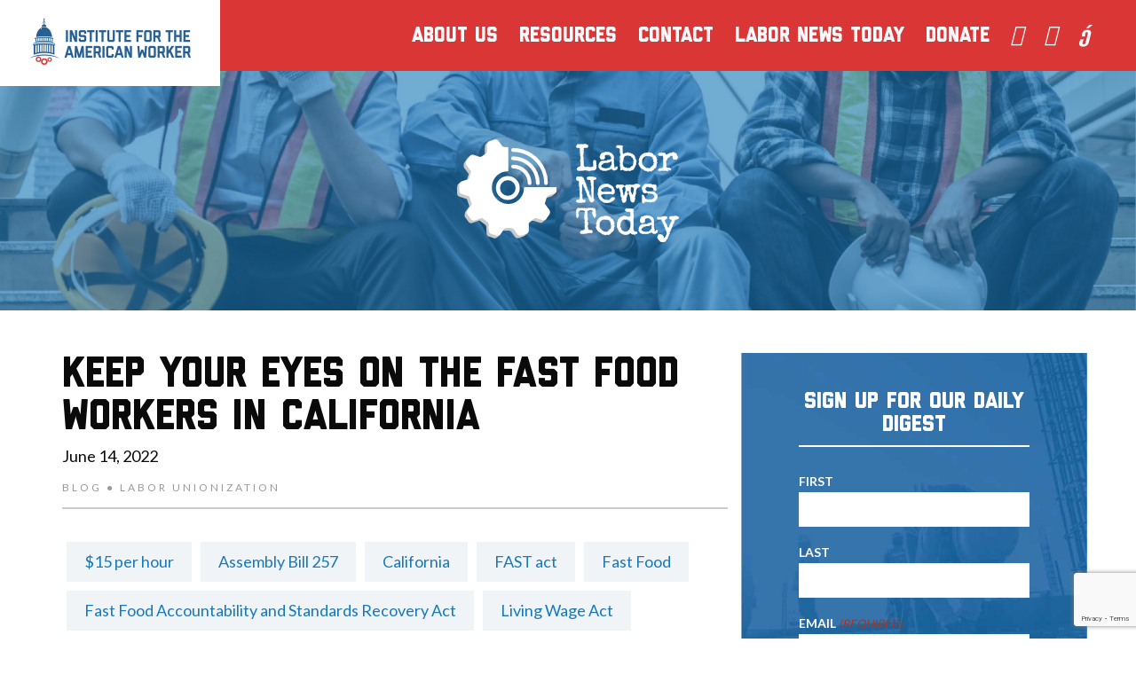

--- FILE ---
content_type: text/html; charset=UTF-8
request_url: https://i4aw.org/labor-today/keep-your-eyes-on-the-fast-food-workers-in-california/
body_size: 14348
content:

<!doctype html>
<html class="no-js" lang="en-US">
<head>
	<!-- Google tag (gtag.js) -->
<script async src="https://www.googletagmanager.com/gtag/js?id=G-P2VCGQFXL5"></script>
<script>
  window.dataLayer = window.dataLayer || [];
  function gtag(){dataLayer.push(arguments);}
  gtag('js', new Date());

  gtag('config', 'G-P2VCGQFXL5');
</script>

<script>

    (function (config) { var s = document.createElement('script'); s.src = 'https://cdn.virtuoussoftware.com/tracker/virtuous.tracker.shim.min.js';

    s.type = 'text/javascript'; s.onload = function () { virtuousTrackerShim.init(config); };

    document.getElementsByTagName('script')[0].parentNode.appendChild(s);

    }({

        organizationId: '0366e8db-e5f4-4fda-9f33-b539346f290a'

    }));

</script>

	<meta charset="UTF-8">
<script type="text/javascript">
/* <![CDATA[ */
var gform;gform||(document.addEventListener("gform_main_scripts_loaded",function(){gform.scriptsLoaded=!0}),document.addEventListener("gform/theme/scripts_loaded",function(){gform.themeScriptsLoaded=!0}),window.addEventListener("DOMContentLoaded",function(){gform.domLoaded=!0}),gform={domLoaded:!1,scriptsLoaded:!1,themeScriptsLoaded:!1,isFormEditor:()=>"function"==typeof InitializeEditor,callIfLoaded:function(o){return!(!gform.domLoaded||!gform.scriptsLoaded||!gform.themeScriptsLoaded&&!gform.isFormEditor()||(gform.isFormEditor()&&console.warn("The use of gform.initializeOnLoaded() is deprecated in the form editor context and will be removed in Gravity Forms 3.1."),o(),0))},initializeOnLoaded:function(o){gform.callIfLoaded(o)||(document.addEventListener("gform_main_scripts_loaded",()=>{gform.scriptsLoaded=!0,gform.callIfLoaded(o)}),document.addEventListener("gform/theme/scripts_loaded",()=>{gform.themeScriptsLoaded=!0,gform.callIfLoaded(o)}),window.addEventListener("DOMContentLoaded",()=>{gform.domLoaded=!0,gform.callIfLoaded(o)}))},hooks:{action:{},filter:{}},addAction:function(o,r,e,t){gform.addHook("action",o,r,e,t)},addFilter:function(o,r,e,t){gform.addHook("filter",o,r,e,t)},doAction:function(o){gform.doHook("action",o,arguments)},applyFilters:function(o){return gform.doHook("filter",o,arguments)},removeAction:function(o,r){gform.removeHook("action",o,r)},removeFilter:function(o,r,e){gform.removeHook("filter",o,r,e)},addHook:function(o,r,e,t,n){null==gform.hooks[o][r]&&(gform.hooks[o][r]=[]);var d=gform.hooks[o][r];null==n&&(n=r+"_"+d.length),gform.hooks[o][r].push({tag:n,callable:e,priority:t=null==t?10:t})},doHook:function(r,o,e){var t;if(e=Array.prototype.slice.call(e,1),null!=gform.hooks[r][o]&&((o=gform.hooks[r][o]).sort(function(o,r){return o.priority-r.priority}),o.forEach(function(o){"function"!=typeof(t=o.callable)&&(t=window[t]),"action"==r?t.apply(null,e):e[0]=t.apply(null,e)})),"filter"==r)return e[0]},removeHook:function(o,r,t,n){var e;null!=gform.hooks[o][r]&&(e=(e=gform.hooks[o][r]).filter(function(o,r,e){return!!(null!=n&&n!=o.tag||null!=t&&t!=o.priority)}),gform.hooks[o][r]=e)}});
/* ]]> */
</script>

	<meta name="description" content="">
	<meta http-equiv="Content-Type" content="text/html; charset=UTF-8">
	<meta http-equiv="X-UA-Compatible" content="IE=edge,chrome=1">
	<meta name="viewport" content="width=device-width, initial-scale=1.0">
	<script src="https://kit.fontawesome.com/16a60a9494.js" crossorigin="anonymous"></script>
	<link rel="pingback" href="https://i4aw.org/xmlrpc.php">

	
	<meta name='robots' content='noindex, follow' />
	<style>img:is([sizes="auto" i], [sizes^="auto," i]) { contain-intrinsic-size: 3000px 1500px }</style>
	
	<!-- This site is optimized with the Yoast SEO Premium plugin v25.6 (Yoast SEO v25.6) - https://yoast.com/wordpress/plugins/seo/ -->
	<title>KEEP YOUR EYES ON THE FAST FOOD WORKERS IN CALIFORNIA - Institute for the American Worker</title>
	<meta property="og:locale" content="en_US" />
	<meta property="og:type" content="article" />
	<meta property="og:title" content="KEEP YOUR EYES ON THE FAST FOOD WORKERS IN CALIFORNIA" />
	<meta property="og:description" content="There’s a lot going on here with California being a proving ground for another measure with far-reaching implications: The state’s fast food workers could also soon possess the power to bargain, if progressives get their way. Assembly Bill 257 – the so-called Fast Food Accountability and Standards (FAST) Recovery Act – aims to essentially transform the state government into a union-like entity for the fast food industry. The bill calls for “minimum standards on wages, working hours” and more for this specific industry, and it would grant the labor commissioner extraordinary powers to act against companies and levy fines without even a peep of a formal filing from workers.  The kicker for this bill: Worker complaints and associated demands would land in the hands of a “sector council,” which would possess board powers to set regulations at will for all fast food chains (all of the Pizza Huts and Popeyes and Taco Bells and every chain in between) with 30 or more California locations.The council would bypass the bargaining table and propel these new “standards” toward the state government for implementation and enforcement on issues of wages, working conditions, and so on.   Kimberly Ricci, Labor Relations Link," />
	<meta property="og:url" content="https://i4aw.org/labor-today/keep-your-eyes-on-the-fast-food-workers-in-california/" />
	<meta property="og:site_name" content="Institute for the American Worker" />
	<meta property="og:image" content="https://i4aw.org/wp-content/uploads/2024/02/I4AW_WebPreview.jpg" />
	<meta property="og:image:width" content="1200" />
	<meta property="og:image:height" content="675" />
	<meta property="og:image:type" content="image/jpeg" />
	<meta name="twitter:card" content="summary_large_image" />
	<script type="application/ld+json" class="yoast-schema-graph">{"@context":"https://schema.org","@graph":[{"@type":"WebPage","@id":"https://i4aw.org/labor-today/keep-your-eyes-on-the-fast-food-workers-in-california/","url":"https://i4aw.org/labor-today/keep-your-eyes-on-the-fast-food-workers-in-california/","name":"KEEP YOUR EYES ON THE FAST FOOD WORKERS IN CALIFORNIA - Institute for the American Worker","isPartOf":{"@id":"https://i4aw.org/#website"},"datePublished":"2022-06-14T12:52:33+00:00","breadcrumb":{"@id":"https://i4aw.org/labor-today/keep-your-eyes-on-the-fast-food-workers-in-california/#breadcrumb"},"inLanguage":"en-US","potentialAction":[{"@type":"ReadAction","target":["https://i4aw.org/labor-today/keep-your-eyes-on-the-fast-food-workers-in-california/"]}]},{"@type":"BreadcrumbList","@id":"https://i4aw.org/labor-today/keep-your-eyes-on-the-fast-food-workers-in-california/#breadcrumb","itemListElement":[{"@type":"ListItem","position":1,"name":"Home","item":"https://i4aw.org/"},{"@type":"ListItem","position":2,"name":"Labor Today","item":"https://i4aw.org/labor-today/"},{"@type":"ListItem","position":3,"name":"KEEP YOUR EYES ON THE FAST FOOD WORKERS IN CALIFORNIA"}]},{"@type":"WebSite","@id":"https://i4aw.org/#website","url":"https://i4aw.org/","name":"Institute for the American Worker","description":"","publisher":{"@id":"https://i4aw.org/#organization"},"potentialAction":[{"@type":"SearchAction","target":{"@type":"EntryPoint","urlTemplate":"https://i4aw.org/?s={search_term_string}"},"query-input":{"@type":"PropertyValueSpecification","valueRequired":true,"valueName":"search_term_string"}}],"inLanguage":"en-US"},{"@type":"Organization","@id":"https://i4aw.org/#organization","name":"Institute for the American Worker","url":"https://i4aw.org/","logo":{"@type":"ImageObject","inLanguage":"en-US","@id":"https://i4aw.org/#/schema/logo/image/","url":"https://i4aw.org/wp-content/uploads/2019/11/logo.png","contentUrl":"https://i4aw.org/wp-content/uploads/2019/11/logo.png","width":496,"height":194,"caption":"Institute for the American Worker"},"image":{"@id":"https://i4aw.org/#/schema/logo/image/"}}]}</script>
	<!-- / Yoast SEO Premium plugin. -->


<link rel='dns-prefetch' href='//www.google.com' />
<link rel='stylesheet' id='wp-block-library-css' href='https://i4aw.org/wp-includes/css/dist/block-library/style.min.css?ver=6.8.3' type='text/css' media='all' />
<style id='classic-theme-styles-inline-css' type='text/css'>
/*! This file is auto-generated */
.wp-block-button__link{color:#fff;background-color:#32373c;border-radius:9999px;box-shadow:none;text-decoration:none;padding:calc(.667em + 2px) calc(1.333em + 2px);font-size:1.125em}.wp-block-file__button{background:#32373c;color:#fff;text-decoration:none}
</style>
<style id='safe-svg-svg-icon-style-inline-css' type='text/css'>
.safe-svg-cover{text-align:center}.safe-svg-cover .safe-svg-inside{display:inline-block;max-width:100%}.safe-svg-cover svg{fill:currentColor;height:100%;max-height:100%;max-width:100%;width:100%}

</style>
<style id='global-styles-inline-css' type='text/css'>
:root{--wp--preset--aspect-ratio--square: 1;--wp--preset--aspect-ratio--4-3: 4/3;--wp--preset--aspect-ratio--3-4: 3/4;--wp--preset--aspect-ratio--3-2: 3/2;--wp--preset--aspect-ratio--2-3: 2/3;--wp--preset--aspect-ratio--16-9: 16/9;--wp--preset--aspect-ratio--9-16: 9/16;--wp--preset--color--black: #000000;--wp--preset--color--cyan-bluish-gray: #abb8c3;--wp--preset--color--white: #ffffff;--wp--preset--color--pale-pink: #f78da7;--wp--preset--color--vivid-red: #cf2e2e;--wp--preset--color--luminous-vivid-orange: #ff6900;--wp--preset--color--luminous-vivid-amber: #fcb900;--wp--preset--color--light-green-cyan: #7bdcb5;--wp--preset--color--vivid-green-cyan: #00d084;--wp--preset--color--pale-cyan-blue: #8ed1fc;--wp--preset--color--vivid-cyan-blue: #0693e3;--wp--preset--color--vivid-purple: #9b51e0;--wp--preset--gradient--vivid-cyan-blue-to-vivid-purple: linear-gradient(135deg,rgba(6,147,227,1) 0%,rgb(155,81,224) 100%);--wp--preset--gradient--light-green-cyan-to-vivid-green-cyan: linear-gradient(135deg,rgb(122,220,180) 0%,rgb(0,208,130) 100%);--wp--preset--gradient--luminous-vivid-amber-to-luminous-vivid-orange: linear-gradient(135deg,rgba(252,185,0,1) 0%,rgba(255,105,0,1) 100%);--wp--preset--gradient--luminous-vivid-orange-to-vivid-red: linear-gradient(135deg,rgba(255,105,0,1) 0%,rgb(207,46,46) 100%);--wp--preset--gradient--very-light-gray-to-cyan-bluish-gray: linear-gradient(135deg,rgb(238,238,238) 0%,rgb(169,184,195) 100%);--wp--preset--gradient--cool-to-warm-spectrum: linear-gradient(135deg,rgb(74,234,220) 0%,rgb(151,120,209) 20%,rgb(207,42,186) 40%,rgb(238,44,130) 60%,rgb(251,105,98) 80%,rgb(254,248,76) 100%);--wp--preset--gradient--blush-light-purple: linear-gradient(135deg,rgb(255,206,236) 0%,rgb(152,150,240) 100%);--wp--preset--gradient--blush-bordeaux: linear-gradient(135deg,rgb(254,205,165) 0%,rgb(254,45,45) 50%,rgb(107,0,62) 100%);--wp--preset--gradient--luminous-dusk: linear-gradient(135deg,rgb(255,203,112) 0%,rgb(199,81,192) 50%,rgb(65,88,208) 100%);--wp--preset--gradient--pale-ocean: linear-gradient(135deg,rgb(255,245,203) 0%,rgb(182,227,212) 50%,rgb(51,167,181) 100%);--wp--preset--gradient--electric-grass: linear-gradient(135deg,rgb(202,248,128) 0%,rgb(113,206,126) 100%);--wp--preset--gradient--midnight: linear-gradient(135deg,rgb(2,3,129) 0%,rgb(40,116,252) 100%);--wp--preset--font-size--small: 13px;--wp--preset--font-size--medium: 20px;--wp--preset--font-size--large: 36px;--wp--preset--font-size--x-large: 42px;--wp--preset--spacing--20: 0.44rem;--wp--preset--spacing--30: 0.67rem;--wp--preset--spacing--40: 1rem;--wp--preset--spacing--50: 1.5rem;--wp--preset--spacing--60: 2.25rem;--wp--preset--spacing--70: 3.38rem;--wp--preset--spacing--80: 5.06rem;--wp--preset--shadow--natural: 6px 6px 9px rgba(0, 0, 0, 0.2);--wp--preset--shadow--deep: 12px 12px 50px rgba(0, 0, 0, 0.4);--wp--preset--shadow--sharp: 6px 6px 0px rgba(0, 0, 0, 0.2);--wp--preset--shadow--outlined: 6px 6px 0px -3px rgba(255, 255, 255, 1), 6px 6px rgba(0, 0, 0, 1);--wp--preset--shadow--crisp: 6px 6px 0px rgba(0, 0, 0, 1);}:where(.is-layout-flex){gap: 0.5em;}:where(.is-layout-grid){gap: 0.5em;}body .is-layout-flex{display: flex;}.is-layout-flex{flex-wrap: wrap;align-items: center;}.is-layout-flex > :is(*, div){margin: 0;}body .is-layout-grid{display: grid;}.is-layout-grid > :is(*, div){margin: 0;}:where(.wp-block-columns.is-layout-flex){gap: 2em;}:where(.wp-block-columns.is-layout-grid){gap: 2em;}:where(.wp-block-post-template.is-layout-flex){gap: 1.25em;}:where(.wp-block-post-template.is-layout-grid){gap: 1.25em;}.has-black-color{color: var(--wp--preset--color--black) !important;}.has-cyan-bluish-gray-color{color: var(--wp--preset--color--cyan-bluish-gray) !important;}.has-white-color{color: var(--wp--preset--color--white) !important;}.has-pale-pink-color{color: var(--wp--preset--color--pale-pink) !important;}.has-vivid-red-color{color: var(--wp--preset--color--vivid-red) !important;}.has-luminous-vivid-orange-color{color: var(--wp--preset--color--luminous-vivid-orange) !important;}.has-luminous-vivid-amber-color{color: var(--wp--preset--color--luminous-vivid-amber) !important;}.has-light-green-cyan-color{color: var(--wp--preset--color--light-green-cyan) !important;}.has-vivid-green-cyan-color{color: var(--wp--preset--color--vivid-green-cyan) !important;}.has-pale-cyan-blue-color{color: var(--wp--preset--color--pale-cyan-blue) !important;}.has-vivid-cyan-blue-color{color: var(--wp--preset--color--vivid-cyan-blue) !important;}.has-vivid-purple-color{color: var(--wp--preset--color--vivid-purple) !important;}.has-black-background-color{background-color: var(--wp--preset--color--black) !important;}.has-cyan-bluish-gray-background-color{background-color: var(--wp--preset--color--cyan-bluish-gray) !important;}.has-white-background-color{background-color: var(--wp--preset--color--white) !important;}.has-pale-pink-background-color{background-color: var(--wp--preset--color--pale-pink) !important;}.has-vivid-red-background-color{background-color: var(--wp--preset--color--vivid-red) !important;}.has-luminous-vivid-orange-background-color{background-color: var(--wp--preset--color--luminous-vivid-orange) !important;}.has-luminous-vivid-amber-background-color{background-color: var(--wp--preset--color--luminous-vivid-amber) !important;}.has-light-green-cyan-background-color{background-color: var(--wp--preset--color--light-green-cyan) !important;}.has-vivid-green-cyan-background-color{background-color: var(--wp--preset--color--vivid-green-cyan) !important;}.has-pale-cyan-blue-background-color{background-color: var(--wp--preset--color--pale-cyan-blue) !important;}.has-vivid-cyan-blue-background-color{background-color: var(--wp--preset--color--vivid-cyan-blue) !important;}.has-vivid-purple-background-color{background-color: var(--wp--preset--color--vivid-purple) !important;}.has-black-border-color{border-color: var(--wp--preset--color--black) !important;}.has-cyan-bluish-gray-border-color{border-color: var(--wp--preset--color--cyan-bluish-gray) !important;}.has-white-border-color{border-color: var(--wp--preset--color--white) !important;}.has-pale-pink-border-color{border-color: var(--wp--preset--color--pale-pink) !important;}.has-vivid-red-border-color{border-color: var(--wp--preset--color--vivid-red) !important;}.has-luminous-vivid-orange-border-color{border-color: var(--wp--preset--color--luminous-vivid-orange) !important;}.has-luminous-vivid-amber-border-color{border-color: var(--wp--preset--color--luminous-vivid-amber) !important;}.has-light-green-cyan-border-color{border-color: var(--wp--preset--color--light-green-cyan) !important;}.has-vivid-green-cyan-border-color{border-color: var(--wp--preset--color--vivid-green-cyan) !important;}.has-pale-cyan-blue-border-color{border-color: var(--wp--preset--color--pale-cyan-blue) !important;}.has-vivid-cyan-blue-border-color{border-color: var(--wp--preset--color--vivid-cyan-blue) !important;}.has-vivid-purple-border-color{border-color: var(--wp--preset--color--vivid-purple) !important;}.has-vivid-cyan-blue-to-vivid-purple-gradient-background{background: var(--wp--preset--gradient--vivid-cyan-blue-to-vivid-purple) !important;}.has-light-green-cyan-to-vivid-green-cyan-gradient-background{background: var(--wp--preset--gradient--light-green-cyan-to-vivid-green-cyan) !important;}.has-luminous-vivid-amber-to-luminous-vivid-orange-gradient-background{background: var(--wp--preset--gradient--luminous-vivid-amber-to-luminous-vivid-orange) !important;}.has-luminous-vivid-orange-to-vivid-red-gradient-background{background: var(--wp--preset--gradient--luminous-vivid-orange-to-vivid-red) !important;}.has-very-light-gray-to-cyan-bluish-gray-gradient-background{background: var(--wp--preset--gradient--very-light-gray-to-cyan-bluish-gray) !important;}.has-cool-to-warm-spectrum-gradient-background{background: var(--wp--preset--gradient--cool-to-warm-spectrum) !important;}.has-blush-light-purple-gradient-background{background: var(--wp--preset--gradient--blush-light-purple) !important;}.has-blush-bordeaux-gradient-background{background: var(--wp--preset--gradient--blush-bordeaux) !important;}.has-luminous-dusk-gradient-background{background: var(--wp--preset--gradient--luminous-dusk) !important;}.has-pale-ocean-gradient-background{background: var(--wp--preset--gradient--pale-ocean) !important;}.has-electric-grass-gradient-background{background: var(--wp--preset--gradient--electric-grass) !important;}.has-midnight-gradient-background{background: var(--wp--preset--gradient--midnight) !important;}.has-small-font-size{font-size: var(--wp--preset--font-size--small) !important;}.has-medium-font-size{font-size: var(--wp--preset--font-size--medium) !important;}.has-large-font-size{font-size: var(--wp--preset--font-size--large) !important;}.has-x-large-font-size{font-size: var(--wp--preset--font-size--x-large) !important;}
:where(.wp-block-post-template.is-layout-flex){gap: 1.25em;}:where(.wp-block-post-template.is-layout-grid){gap: 1.25em;}
:where(.wp-block-columns.is-layout-flex){gap: 2em;}:where(.wp-block-columns.is-layout-grid){gap: 2em;}
:root :where(.wp-block-pullquote){font-size: 1.5em;line-height: 1.6;}
</style>
<link rel='stylesheet' id='main-css' href='https://i4aw.org/wp-content/themes/i4aw/dist/app.css?ver=1667575620' type='text/css' media='all' />
<link rel='stylesheet' id='simple-favorites-css' href='https://i4aw.org/wp-content/plugins/favorites/assets/css/favorites.css?ver=2.3.6' type='text/css' media='all' />
<script type="text/javascript" src="https://i4aw.org/wp-includes/js/jquery/jquery.min.js?ver=3.7.1" id="jquery-core-js"></script>
<script type="text/javascript" src="https://i4aw.org/wp-includes/js/jquery/jquery-migrate.min.js?ver=3.4.1" id="jquery-migrate-js"></script>
<script type="text/javascript" id="favorites-js-extra">
/* <![CDATA[ */
var favorites_data = {"ajaxurl":"https:\/\/i4aw.org\/wp-admin\/admin-ajax.php","nonce":"c0984462b7","favorite":"<i class=\"sf-icon-star-empty\"><\/i>","favorited":"<i class=\"sf-icon-star-full\"><\/i>","includecount":"","indicate_loading":"","loading_text":"Loading","loading_image":"","loading_image_active":"","loading_image_preload":"","cache_enabled":"1","button_options":{"button_type":"custom","custom_colors":false,"box_shadow":false,"include_count":false,"default":{"background_default":false,"border_default":false,"text_default":false,"icon_default":false,"count_default":false},"active":{"background_active":false,"border_active":false,"text_active":false,"icon_active":false,"count_active":false}},"authentication_modal_content":"<p>Please login to add favorites.<\/p><p><a href=\"#\" data-favorites-modal-close>Dismiss this notice<\/a><\/p>","authentication_redirect":"","dev_mode":"","logged_in":"","user_id":"0","authentication_redirect_url":"https:\/\/i4aw.org\/i4aw-admin\/"};
/* ]]> */
</script>
<script type="text/javascript" src="https://i4aw.org/wp-content/plugins/favorites/assets/js/favorites.min.js?ver=2.3.6" id="favorites-js"></script>
		<script>
			document.documentElement.className = document.documentElement.className.replace('no-js', 'js');
		</script>
		<link rel="icon" href="https://i4aw.org/wp-content/uploads/2019/10/cropped-favicon-32x32.png" sizes="32x32" />
<link rel="icon" href="https://i4aw.org/wp-content/uploads/2019/10/cropped-favicon-192x192.png" sizes="192x192" />
<link rel="apple-touch-icon" href="https://i4aw.org/wp-content/uploads/2019/10/cropped-favicon-180x180.png" />
<meta name="msapplication-TileImage" content="https://i4aw.org/wp-content/uploads/2019/10/cropped-favicon-270x270.png" />
		<style type="text/css" id="wp-custom-css">
			@media only screen and (max-width: 640px){
div#gform_fields_4 {
    display: flex;
}
	span.gfield_required.gfield_required_text {
    display: none;
}
.mb4 {
    margin-bottom: 20px;
}
}

.post-type-archive-labor-today .research-wrap .top-story {
    padding: 0;
}

.page-template-page-donate .main-content {
	width: 100%;
}

.page-template-page-donate .entry-title {
	margin: .25em 0 .75em;
}

.page-template-page-donate .gform_title {
	font-size: 3em;
}

.gfield_radio .gchoice {
	float: left;
	display: inline-block;
	margin-right: 10px;
}

.gform_wrapper.gravity-theme .gfield-choice-input+label {
	margin-bottom: 15px; }

#gform_submit_button_6 {
		color: white;
    background-color: #049A8F;
    font-weight: 600;
    text-transform: uppercase;
    border: none;
}

.gform_title {
	font-size: 40px;
}

.font-blue-dark a {
	color: #1779ba;
}

@media print, screen and (min-width: 1120px) {
  .hide-for-large.mobile_nav_toggle {
    display: none !important;
  }
}

@media screen and (max-width: 1119px) {
  .show-for-large.menu {
    display: none !important;
  }
	.hide-for-large.mobile_nav_toggle {
    display: block !important;
  }
}

.page-id-10219 .site-header,
.page-id-10219 #signup {
	display: none;
}
		</style>
		

			</head>


	<body class="wp-singular labor-today-template-default single single-labor-today postid-2545 wp-theme-i4aw" data-template="base.twig">

		

		<div class="mobile-drawer" id="mobileDrawer">

	<style type="text/css">
		@media print, screen and (min-width: 40em) {
		nav ul li a {
			font-size: 1.5rem;
		} }
	</style>

	<nav class="mobile-menu" id="mobileMenu" aria-hidden="true">

		<button class="mobile-menu__close mobile_nav_toggle" id="mobileMenuClose" aria-controls="mobileMenu">
			<div class="mobile_nav_toggle">
				<i class="fa fa-close" aria-hidden="true"></i>
			</div>
		</button>

		
		<div class="grid-container">
		<div class="grid-x grid-padding-x algin-center-middle">
			<div class="small-11 cell text-right font-white">
				<ul class="menu vertical mt4">
															<li class="dropdown-item mb1"><a href="https://i4aw.org/about-us/" data-toggle="about-us-dropdown" data-dropdown-menu>About Us</a>
						<div class="dropdown-list" id="about-us-dropdown" data-dropdown data-hover="true" data-hover-pane="true">
							<ul>								<li><a href="/about-us/#our-mission">Our Mission -</a></li>
															<li><a href="/about-us/#our-history">Our History -</a></li>
															<li><a href="/about-us/#our-team">Our Team -</a></li>
							</ul>
						</div></li>
																				<li class="dropdown-item mb1"><a href="/resources" data-toggle="resources-dropdown" data-dropdown-menu>Resources</a>
						<div class="dropdown-list" id="resources-dropdown" data-dropdown data-hover="true" data-hover-pane="true">
							<ul>								<li><a href="/stories">Worker Stories -</a></li>
															<li><a href="/reports">Reports -</a></li>
															<li><a href="/news">In the News -</a></li>
															<li><a href="/resources">Policy Backgrounders -</a></li>
															<li><a href="/nominations">Nomination Watch -</a></li>
															<li><a href="/regulation-watch/">Regulation Watch -</a></li>
															<li><a href="https://i4aw.org/proworkeragenda/">The Pro-Worker Agenda -</a></li>
							</ul>
						</div></li>
																				<li class="mb1"><a href="https://i4aw.org/contact/">Contact</a></li>
																				<li class="mb1"><a href="/labor-today/">Labor News Today</a></li>
																				<li class="mb1"><a href="/donate/">Donate</a></li>
													<div class="meta mt2 mt4--medium">
					<a href="" class="block"></a>
					<a href="tel:‪202-350-1480" class="block">‪202-350-1480</a>
					<a href="mailto:" class="block"></a>
				</div>

			</div>
		</div>
	</div>


		
	

	</nav>

</div>


					<header class="site-header z-header" role="banner">
	<a href="https://i4aw.org" rel="home" class="z-top relative">
		<img data-src="https://i4aw.org/wp-content/themes/i4aw/assets/images/logo.png" alt="Institute for the American Worker Logo" src="[data-uri]" class="lazyload">
	</a>
	<a class="hide-for-large mobile_nav_toggle" id="mobileTrigger">
		<svg xmlns="http://www.w3.org/2000/svg" fill="none" viewBox="0 0 24 24" stroke-width="1.5" stroke="currentColor" style="width: 28px; height: 28px;">
		<path stroke-linecap="round" stroke-linejoin="round" d="M3.75 6.75h16.5M3.75 12h16.5m-16.5 5.25h16.5" />
		</svg>
	</a>
		<ul class="show-for-large menu font-white align-right">
									<li class="dropdown-item"><a href="https://i4aw.org/about-us/" data-toggle="about-us-dropdown" data-dropdown-menu>About Us</a>
				<div class="dropdown-list" id="about-us-dropdown" data-dropdown data-hover="true" data-hover-pane="true">
					<ul>						<li><a href="/about-us/#our-mission">Our Mission</a></li>
											<li><a href="/about-us/#our-history">Our History</a></li>
											<li><a href="/about-us/#our-team">Our Team</a></li>
					</ul>
				</div></li>
												<li class="dropdown-item"><a href="/resources" data-toggle="resources-dropdown" data-dropdown-menu>Resources</a>
				<div class="dropdown-list" id="resources-dropdown" data-dropdown data-hover="true" data-hover-pane="true">
					<ul>						<li><a href="/stories">Worker Stories</a></li>
											<li><a href="/reports">Reports</a></li>
											<li><a href="/news">In the News</a></li>
											<li><a href="/resources">Policy Backgrounders</a></li>
											<li><a href="/nominations">Nomination Watch</a></li>
											<li><a href="/regulation-watch/">Regulation Watch</a></li>
											<li><a href="https://i4aw.org/proworkeragenda/">The Pro-Worker Agenda</a></li>
					</ul>
				</div></li>
												<li class="mb1"><a href="https://i4aw.org/contact/">Contact</a></li>
												<li class="mb1"><a href="/labor-today/">Labor News Today</a></li>
												<li class="mb1"><a href="/donate/">Donate</a></li>
										<li><a style="padding-left: 0;" href="https://twitter.com/inst4aw?lang=en" target="_blank"><i class="fab fa-twitter-square"></i></a></li>
				<li><a style="padding-left: 5px;" href="https://www.facebook.com/i4aw.org/" target="_blank"><i class="fab fa-facebook-square"></i></a></li>
				<li><a style="padding-left: 5px;" href="https://www.youtube.com/@institutefortheamericanwor772" target="_blank"><i class="fab fa-youtube-square"></i></a></li>

	</ul>
	</header>

<nav id="mobileDrawer">
	<div class="mobile_nav_toggle" id="mobileMenuClose">
		<i class="fal fa-times"></i>
	</div>
	<div class="grid-container" id="mobileMenu">
		<div class="grid-x grid-padding-x algin-center-middle">
			<div class="small-11 cell text-right font-white">
				<ul class="menu vertical mt4 mt10--medium">
					<li class="mb1"><a href="<?php echo get_permalink( get_page_by_title( 'About Us' ) ); ?>">About Us</a></li>
					<ul>
						<li class="mb1"><a href="<?php echo get_home_url(); ?>/about-us/#our-mission">Our Mission</a></li>
						<li class="mb1"><a href="<?php echo get_home_url(); ?>/about-us/#our-history">Our History</a></li>
						<li class="mb1"><a href="<?php echo get_home_url(); ?>/about-us/#our-team">Our Team</a></li>
					</ul>
										<li class="mb1"><a href="<?php echo get_home_url(); ?>/resources">Resources</a></li>
					<li class="mb1"><a href="<?php echo get_home_url(); ?>/stories">Worker Stories</a></li>
					<li class="mb1"><a href="<?php echo get_home_url(); ?>/contact">Contact Us</a></li>
				</ul>
				<div class="meta mt2 mt4--medium">
					<a href="" class="block"></a>
					<a href="tel:‪202-350-1480" class="block">‪202-350-1480</a>
					<a href="mailto:" class="block"></a>
				</div>

			</div>
		</div>
	</div>
</nav>
		
		<main id="main" role="main" class="main">

			<div class="hero">
	<div class="grid-x align-center full">
		<div class="small-8 cell">
			<div class="grid-y align-center mh15 mh27--medium">
				<div class="cell">
					<img class="text-center-small lazyload" data-src="https://i4aw.org/wp-content/themes/i4aw/assets/img/labor-today-logo-white.svg" alt="Labor Today Logo" src="[data-uri]">
				</div>
			</div>
		</div>
	</div>
</div>
<div class="grid-container">
	<div class="main-grid grid-x">
		<main class="main-content">
			<article id="post-2545" class="">
				<div class="article-header">
					<h1 class="entry-title">KEEP YOUR EYES ON THE FAST FOOD WORKERS IN CALIFORNIA</h1>
					<p>June 14, 2022</p>
					<p class="labor-post-meta"> Blog  ●  Labor  Unionization </p>
				</div>
				<div class="entry-content">
					
				</div>
				<div class="article-footer">
					
					 <p style="display: flex; flex-wrap: wrap;"><a class="tag-link" href="https://i4aw.org/tag/15-per-hour/">$15 per hour</a> <a class="tag-link" href="https://i4aw.org/tag/assembly-bill-257/">Assembly Bill 257</a> <a class="tag-link" href="https://i4aw.org/tag/california/">California</a> <a class="tag-link" href="https://i4aw.org/tag/fast-act/">FAST act</a> <a class="tag-link" href="https://i4aw.org/tag/fast-food/">Fast Food</a> <a class="tag-link" href="https://i4aw.org/tag/fast-food-accountability-and-standards-recovery-act/">Fast Food Accountability and Standards Recovery Act</a> <a class="tag-link" href="https://i4aw.org/tag/living-wage-act/">Living Wage Act</a> <a class="tag-link" href="https://i4aw.org/tag/minimum-wage/">Minimum wage</a> <a class="tag-link" href="https://i4aw.org/tag/seiu/">SEIU</a> <a class="tag-link" href="https://i4aw.org/tag/state-assembly/">State Assembly</a> </p>				</footer>
			</div>

		</main>
		<div class="small-12 medium-5 large-4 cell">
			<div class="daily-digest">
				<div class="sign-up-wrap">
					<h3>Sign Up For Our Daily Digest</h3>
					
                <div class='gf_browser_chrome gform_wrapper gravity-theme gform-theme--no-framework' data-form-theme='gravity-theme' data-form-index='0' id='gform_wrapper_4' ><form method='post' enctype='multipart/form-data'  id='gform_4'  action='/labor-today/keep-your-eyes-on-the-fast-food-workers-in-california/' data-formid='4' novalidate><div class='gf_invisible ginput_recaptchav3' data-sitekey='6LewKiYpAAAAANHKk29xODK4_9r2_EC0ygLXycn_' data-tabindex='0'><input id="input_d97c8b252d06a7b1a6051f789ac74148" class="gfield_recaptcha_response" type="hidden" name="input_d97c8b252d06a7b1a6051f789ac74148" value=""/></div>
                        <div class='gform-body gform_body'><div id='gform_fields_4' class='gform_fields top_label form_sublabel_below description_below validation_below'><div id="field_4_5" class="gfield gfield--type-honeypot gform_validation_container field_sublabel_below gfield--has-description field_description_below field_validation_below gfield_visibility_visible"  ><label class='gfield_label gform-field-label' for='input_4_5'>Comments</label><div class='ginput_container'><input name='input_5' id='input_4_5' type='text' value='' autocomplete='new-password'/></div><div class='gfield_description' id='gfield_description_4_5'>This field is for validation purposes and should be left unchanged.</div></div><div id="field_4_1" class="gfield gfield--type-text field_sublabel_below gfield--no-description field_description_below field_validation_below gfield_visibility_visible"  ><label class='gfield_label gform-field-label' for='input_4_1'>First</label><div class='ginput_container ginput_container_text'><input name='input_1' id='input_4_1' type='text' value='' class='large'      aria-invalid="false"   /></div></div><div id="field_4_2" class="gfield gfield--type-text field_sublabel_below gfield--no-description field_description_below field_validation_below gfield_visibility_visible"  ><label class='gfield_label gform-field-label' for='input_4_2'>Last</label><div class='ginput_container ginput_container_text'><input name='input_2' id='input_4_2' type='text' value='' class='large'      aria-invalid="false"   /></div></div><div id="field_4_4" class="gfield gfield--type-email gfield--width-full gfield_contains_required field_sublabel_below gfield--no-description field_description_below field_validation_below gfield_visibility_visible"  ><label class='gfield_label gform-field-label' for='input_4_4'>Email<span class="gfield_required"><span class="gfield_required gfield_required_text">(Required)</span></span></label><div class='ginput_container ginput_container_email'>
                            <input name='input_4' id='input_4_4' type='email' value='' class='large'    aria-required="true" aria-invalid="false"  />
                        </div></div></div></div>
        <div class='gform-footer gform_footer top_label'> <input type='submit' id='gform_submit_button_4' class='gform_button button' onclick='gform.submission.handleButtonClick(this);' data-submission-type='submit' value='Submit'  /> 
            <input type='hidden' class='gform_hidden' name='gform_submission_method' data-js='gform_submission_method_4' value='postback' />
            <input type='hidden' class='gform_hidden' name='gform_theme' data-js='gform_theme_4' id='gform_theme_4' value='gravity-theme' />
            <input type='hidden' class='gform_hidden' name='gform_style_settings' data-js='gform_style_settings_4' id='gform_style_settings_4' value='[]' />
            <input type='hidden' class='gform_hidden' name='is_submit_4' value='1' />
            <input type='hidden' class='gform_hidden' name='gform_submit' value='4' />
            
            <input type='hidden' class='gform_hidden' name='gform_unique_id' value='' />
            <input type='hidden' class='gform_hidden' name='state_4' value='WyJbXSIsIjQ4Y2UyZjViMTMxZTNjZGM3MzAzNjJmZjdlMDM3MDk2Il0=' />
            <input type='hidden' autocomplete='off' class='gform_hidden' name='gform_target_page_number_4' id='gform_target_page_number_4' value='0' />
            <input type='hidden' autocomplete='off' class='gform_hidden' name='gform_source_page_number_4' id='gform_source_page_number_4' value='1' />
            <input type='hidden' name='gform_field_values' value='' />
            
        </div>
                        </form>
                        </div><script type="text/javascript">
/* <![CDATA[ */
 gform.initializeOnLoaded( function() {gformInitSpinner( 4, 'https://i4aw.org/wp-content/plugins/gravityforms/images/spinner.svg', true );jQuery('#gform_ajax_frame_4').on('load',function(){var contents = jQuery(this).contents().find('*').html();var is_postback = contents.indexOf('GF_AJAX_POSTBACK') >= 0;if(!is_postback){return;}var form_content = jQuery(this).contents().find('#gform_wrapper_4');var is_confirmation = jQuery(this).contents().find('#gform_confirmation_wrapper_4').length > 0;var is_redirect = contents.indexOf('gformRedirect(){') >= 0;var is_form = form_content.length > 0 && ! is_redirect && ! is_confirmation;var mt = parseInt(jQuery('html').css('margin-top'), 10) + parseInt(jQuery('body').css('margin-top'), 10) + 100;if(is_form){jQuery('#gform_wrapper_4').html(form_content.html());if(form_content.hasClass('gform_validation_error')){jQuery('#gform_wrapper_4').addClass('gform_validation_error');} else {jQuery('#gform_wrapper_4').removeClass('gform_validation_error');}setTimeout( function() { /* delay the scroll by 50 milliseconds to fix a bug in chrome */  }, 50 );if(window['gformInitDatepicker']) {gformInitDatepicker();}if(window['gformInitPriceFields']) {gformInitPriceFields();}var current_page = jQuery('#gform_source_page_number_4').val();gformInitSpinner( 4, 'https://i4aw.org/wp-content/plugins/gravityforms/images/spinner.svg', true );jQuery(document).trigger('gform_page_loaded', [4, current_page]);window['gf_submitting_4'] = false;}else if(!is_redirect){var confirmation_content = jQuery(this).contents().find('.GF_AJAX_POSTBACK').html();if(!confirmation_content){confirmation_content = contents;}jQuery('#gform_wrapper_4').replaceWith(confirmation_content);jQuery(document).trigger('gform_confirmation_loaded', [4]);window['gf_submitting_4'] = false;wp.a11y.speak(jQuery('#gform_confirmation_message_4').text());}else{jQuery('#gform_4').append(contents);if(window['gformRedirect']) {gformRedirect();}}jQuery(document).trigger("gform_pre_post_render", [{ formId: "4", currentPage: "current_page", abort: function() { this.preventDefault(); } }]);        if (event && event.defaultPrevented) {                return;        }        const gformWrapperDiv = document.getElementById( "gform_wrapper_4" );        if ( gformWrapperDiv ) {            const visibilitySpan = document.createElement( "span" );            visibilitySpan.id = "gform_visibility_test_4";            gformWrapperDiv.insertAdjacentElement( "afterend", visibilitySpan );        }        const visibilityTestDiv = document.getElementById( "gform_visibility_test_4" );        let postRenderFired = false;        function triggerPostRender() {            if ( postRenderFired ) {                return;            }            postRenderFired = true;            gform.core.triggerPostRenderEvents( 4, current_page );            if ( visibilityTestDiv ) {                visibilityTestDiv.parentNode.removeChild( visibilityTestDiv );            }        }        function debounce( func, wait, immediate ) {            var timeout;            return function() {                var context = this, args = arguments;                var later = function() {                    timeout = null;                    if ( !immediate ) func.apply( context, args );                };                var callNow = immediate && !timeout;                clearTimeout( timeout );                timeout = setTimeout( later, wait );                if ( callNow ) func.apply( context, args );            };        }        const debouncedTriggerPostRender = debounce( function() {            triggerPostRender();        }, 200 );        if ( visibilityTestDiv && visibilityTestDiv.offsetParent === null ) {            const observer = new MutationObserver( ( mutations ) => {                mutations.forEach( ( mutation ) => {                    if ( mutation.type === 'attributes' && visibilityTestDiv.offsetParent !== null ) {                        debouncedTriggerPostRender();                        observer.disconnect();                    }                });            });            observer.observe( document.body, {                attributes: true,                childList: false,                subtree: true,                attributeFilter: [ 'style', 'class' ],            });        } else {            triggerPostRender();        }    } );} ); 
/* ]]> */
</script>

				</div> 
			</div>
			<div class="sign-in">
				<div class="sign-in-wrap">
											<h4>Account Sign In</h4>
						<p>To customize your user experience, save your favorite research by signing in here.</p>
						<form name="laborLogin" id="laborLogin" action="https://i4aw.org/i4aw-admin/?wpe-login=true" method="post"><p class="login-username">
				<label for="user_login">Email</label>
				<input type="text" name="log" id="user_login" autocomplete="username" class="input" value="" size="20" />
			</p><p class="login-password">
				<label for="user_pass">Password</label>
				<input type="password" name="pwd" id="user_pass" autocomplete="current-password" spellcheck="false" class="input" value="" size="20" />
			</p><p class="login-remember"><label><input name="rememberme" type="checkbox" id="rememberme" value="forever" /> Remember Me</label></p><p class="login-submit">
				<input type="submit" name="wp-submit" id="laborSubmit" class="button button-primary" value="Login" />
				<input type="hidden" name="redirect_to" value="https://i4aw.orglabor-today" />
			</p></form>
					 
				</div>
			</div>
		</div>

	</div>
</div>


		</main>

		
			<style type="text/css">
	.button--footer {
		background-color: #fff;
		border: 1px solid #fff;
		color: #D93635 !important;
		display: inline-block;
		font-size: 12px;
		font-weight: 700;
		letter-spacing: 1.8px;
		margin: 0 !important;
		text-transform: uppercase;
		width: auto !important;
	}
	.button--footer:hover {
		background-color: #D93635;
		color: #fff !important;
	}
	.menu--footer {
		column-gap: 15px;
	}
	.menu--footer a {
		padding: 0 !important;
	}

	@media (max-width: 40em) {
		.site-footer {
			text-align: center
		}
		.footer-follow p {
			justify-content: center;
		}
		.footer-follow .menu {
			justify-content: center;
		}
	}
</style>

<footer class="site-footer font-white bg-red pt5 pb5">
	<div class="grid-container">
		<div class="grid-x grid-margin-x align-center-top">
			<div class="small-11 medium-6">
				<a href="" class="block">I4AW.org</a>
				<a href="tel:‪202-350-1480" class="block">‪202-350-1480</a>
				<a href="mailto:" class="block">events@I4AW.org</a>
				<p class="smaller">PO Box 458, Hamilton, VA 20159</p>
				<p class="smaller heavy">Copyright © 2026. All Rights Reserved.</p>
			</div>
			<div class="footer-follow small-11 medium-6 large-4 large-offset-2 mt-3 mt0--medium">
				<p class="align-right" style="display: flex;">
					<a href="/#signup" class="button button--footer">Sign Up for Our Newsletter</a>
				</p>
				<ul class="menu menu--footer font-white align-right" style="align-items: center;">
					<li><a href="https://twitter.com/inst4aw?lang=en" target="_blank" style="display: block;">
						<svg width="1200" height="1227" viewBox="0 0 1200 1227" fill="none" xmlns="http://www.w3.org/2000/svg" style="width: 20px; height: 20px;">
							<path d="M714.163 519.284L1160.89 0H1055.03L667.137 450.887L357.328 0H0L468.492 681.821L0 1226.37H105.866L515.491 750.218L842.672 1226.37H1200L714.137 519.284H714.163ZM569.165 687.828L521.697 619.934L144.011 79.6944H306.615L611.412 515.685L658.88 583.579L1055.08 1150.3H892.476L569.165 687.854V687.828Z" fill="white"/>
						</svg>
						</a>
					</li>
					<li><a href="https://www.facebook.com/i4aw.org/" target="_blank" style="display: block;">
						<svg width="1200" height="1227" viewBox="0 0 1200 1227" fill="none" xmlns="http://www.w3.org/2000/svg" style="width: 20px; height: 20px;">
							<path d="M1054.55 0H145.455C65.0909 0 0 65.0909 0 145.455V1081.09C0 1161.45 65.0909 1226.54 145.455 1226.54H622.909V751.636H458.182V567.273H622.909V413.818C622.909 259.636 733.818 145.455 888 145.455H1054.55V330.818H922.909C847.636 330.818 793.818 384.636 793.818 459.909V567.273H1054.55V751.636H793.818V1226.54H1054.55C1134.91 1226.54 1200 1161.45 1200 1081.09V145.455C1200 65.0909 1134.91 0 1054.55 0Z" fill="white"/>
						</svg>
					</a></li>
					<li><a href="https://www.youtube.com/@institutefortheamericanwor772" target="_blank" style="display: block;">
						<svg width="800" height="600" viewBox="0 0 800 600" fill="none" xmlns="http://www.w3.org/2000/svg" style="width: 24px; height: 24px;">
							<path d="M749.333 153.667C749.333 153.667 730.667 64 668 64C595.333 64 400 64 400 64C400 64 204.667 64 132 64C69.3333 64 50.6667 153.667 50.6667 153.667C50.6667 153.667 -21.3333 259.333 -21.3333 366.667V433.333C-21.3333 540.667 50.6667 646.333 50.6667 646.333C50.6667 646.333 69.3333 736 132 736C204.667 736 400 736 400 736C400 736 595.333 736 668 736C730.667 736 749.333 646.333 749.333 646.333C749.333 646.333 821.333 540.667 821.333 433.333V366.667C821.333 259.333 749.333 153.667 749.333 153.667ZM320 520V280L520 400L320 520Z" fill="white"/>
						</svg>
					</a></li>
				</ul>
			</div>
		</div>
	</div>
</footer>
			<script type="speculationrules">
{"prefetch":[{"source":"document","where":{"and":[{"href_matches":"\/*"},{"not":{"href_matches":["\/wp-*.php","\/wp-admin\/*","\/wp-content\/uploads\/*","\/wp-content\/*","\/wp-content\/plugins\/*","\/wp-content\/themes\/i4aw\/*","\/*\\?(.+)"]}},{"not":{"selector_matches":"a[rel~=\"nofollow\"]"}},{"not":{"selector_matches":".no-prefetch, .no-prefetch a"}}]},"eagerness":"conservative"}]}
</script>
<script type="text/javascript">
/* <![CDATA[ */
	var relevanssi_rt_regex = /(&|\?)_(rt|rt_nonce)=(\w+)/g
	var newUrl = window.location.search.replace(relevanssi_rt_regex, '')
	if (newUrl.substr(0, 1) == '&') {
		newUrl = '?' + newUrl.substr(1)
	}
	history.replaceState(null, null, window.location.pathname + newUrl + window.location.hash)
/* ]]> */
</script>
<link rel='stylesheet' id='gform_basic-css' href='https://i4aw.org/wp-content/plugins/gravityforms/assets/css/dist/basic.min.css?ver=2.9.25' type='text/css' media='all' />
<link rel='stylesheet' id='gform_theme_components-css' href='https://i4aw.org/wp-content/plugins/gravityforms/assets/css/dist/theme-components.min.css?ver=2.9.25' type='text/css' media='all' />
<link rel='stylesheet' id='gform_theme-css' href='https://i4aw.org/wp-content/plugins/gravityforms/assets/css/dist/theme.min.css?ver=2.9.25' type='text/css' media='all' />
<script type="text/javascript" id="main-js-extra">
/* <![CDATA[ */
var wpObject = {"ajaxUrl":"https:\/\/i4aw.org\/wp-admin\/admin-ajax.php","themeDir":"https:\/\/i4aw.org\/wp-content\/themes\/i4aw"};
/* ]]> */
</script>
<script type="text/javascript" src="https://i4aw.org/wp-content/themes/i4aw/dist/app.js?ver=1668715427" id="main-js"></script>
<script type="text/javascript" id="gforms_recaptcha_recaptcha-js-extra">
/* <![CDATA[ */
var gforms_recaptcha_recaptcha_strings = {"nonce":"3cc164d2ac","disconnect":"Disconnecting","change_connection_type":"Resetting","spinner":"https:\/\/i4aw.org\/wp-content\/plugins\/gravityforms\/images\/spinner.svg","connection_type":"classic","disable_badge":"","change_connection_type_title":"Change Connection Type","change_connection_type_message":"Changing the connection type will delete your current settings.  Do you want to proceed?","disconnect_title":"Disconnect","disconnect_message":"Disconnecting from reCAPTCHA will delete your current settings.  Do you want to proceed?","site_key":"6LewKiYpAAAAANHKk29xODK4_9r2_EC0ygLXycn_"};
/* ]]> */
</script>
<script type="text/javascript" src="https://www.google.com/recaptcha/api.js?render=6LewKiYpAAAAANHKk29xODK4_9r2_EC0ygLXycn_&amp;ver=1.9.0" id="gforms_recaptcha_recaptcha-js" defer="defer" data-wp-strategy="defer"></script>
<script type="text/javascript" src="https://i4aw.org/wp-content/plugins/gravityformsrecaptcha/js/frontend.min.js?ver=1.9.0" id="gforms_recaptcha_frontend-js" defer="defer" data-wp-strategy="defer"></script>
<script type="text/javascript" src="https://i4aw.org/wp-content/plugins/wp-smushit/app/assets/js/smush-lazy-load.min.js?ver=3.20.0" id="smush-lazy-load-js"></script>
<script type="text/javascript" src="https://i4aw.org/wp-includes/js/dist/dom-ready.min.js?ver=f77871ff7694fffea381" id="wp-dom-ready-js"></script>
<script type="text/javascript" src="https://i4aw.org/wp-includes/js/dist/hooks.min.js?ver=4d63a3d491d11ffd8ac6" id="wp-hooks-js"></script>
<script type="text/javascript" src="https://i4aw.org/wp-includes/js/dist/i18n.min.js?ver=5e580eb46a90c2b997e6" id="wp-i18n-js"></script>
<script type="text/javascript" id="wp-i18n-js-after">
/* <![CDATA[ */
wp.i18n.setLocaleData( { 'text direction\u0004ltr': [ 'ltr' ] } );
/* ]]> */
</script>
<script type="text/javascript" src="https://i4aw.org/wp-includes/js/dist/a11y.min.js?ver=3156534cc54473497e14" id="wp-a11y-js"></script>
<script type="text/javascript" defer='defer' src="https://i4aw.org/wp-content/plugins/gravityforms/js/jquery.json.min.js?ver=2.9.25" id="gform_json-js"></script>
<script type="text/javascript" id="gform_gravityforms-js-extra">
/* <![CDATA[ */
var gform_i18n = {"datepicker":{"days":{"monday":"Mo","tuesday":"Tu","wednesday":"We","thursday":"Th","friday":"Fr","saturday":"Sa","sunday":"Su"},"months":{"january":"January","february":"February","march":"March","april":"April","may":"May","june":"June","july":"July","august":"August","september":"September","october":"October","november":"November","december":"December"},"firstDay":1,"iconText":"Select date"}};
var gf_legacy_multi = [];
var gform_gravityforms = {"strings":{"invalid_file_extension":"This type of file is not allowed. Must be one of the following:","delete_file":"Delete this file","in_progress":"in progress","file_exceeds_limit":"File exceeds size limit","illegal_extension":"This type of file is not allowed.","max_reached":"Maximum number of files reached","unknown_error":"There was a problem while saving the file on the server","currently_uploading":"Please wait for the uploading to complete","cancel":"Cancel","cancel_upload":"Cancel this upload","cancelled":"Cancelled","error":"Error","message":"Message"},"vars":{"images_url":"https:\/\/i4aw.org\/wp-content\/plugins\/gravityforms\/images"}};
var gf_global = {"gf_currency_config":{"name":"U.S. Dollar","symbol_left":"$","symbol_right":"","symbol_padding":"","thousand_separator":",","decimal_separator":".","decimals":2,"code":"USD"},"base_url":"https:\/\/i4aw.org\/wp-content\/plugins\/gravityforms","number_formats":[],"spinnerUrl":"https:\/\/i4aw.org\/wp-content\/plugins\/gravityforms\/images\/spinner.svg","version_hash":"0e6ad500202ea02ed2063e480dbf72f4","strings":{"newRowAdded":"New row added.","rowRemoved":"Row removed","formSaved":"The form has been saved.  The content contains the link to return and complete the form."}};
/* ]]> */
</script>
<script type="text/javascript" defer='defer' src="https://i4aw.org/wp-content/plugins/gravityforms/js/gravityforms.min.js?ver=2.9.25" id="gform_gravityforms-js"></script>
<script type="text/javascript" defer='defer' src="https://i4aw.org/wp-content/plugins/gravityforms/assets/js/dist/utils.min.js?ver=48a3755090e76a154853db28fc254681" id="gform_gravityforms_utils-js"></script>
<script type="text/javascript" defer='defer' src="https://i4aw.org/wp-content/plugins/gravityforms/assets/js/dist/vendor-theme.min.js?ver=4f8b3915c1c1e1a6800825abd64b03cb" id="gform_gravityforms_theme_vendors-js"></script>
<script type="text/javascript" id="gform_gravityforms_theme-js-extra">
/* <![CDATA[ */
var gform_theme_config = {"common":{"form":{"honeypot":{"version_hash":"0e6ad500202ea02ed2063e480dbf72f4"},"ajax":{"ajaxurl":"https:\/\/i4aw.org\/wp-admin\/admin-ajax.php","ajax_submission_nonce":"51d7fefed5","i18n":{"step_announcement":"Step %1$s of %2$s, %3$s","unknown_error":"There was an unknown error processing your request. Please try again."}}}},"hmr_dev":"","public_path":"https:\/\/i4aw.org\/wp-content\/plugins\/gravityforms\/assets\/js\/dist\/","config_nonce":"76800d8cea"};
/* ]]> */
</script>
<script type="text/javascript" defer='defer' src="https://i4aw.org/wp-content/plugins/gravityforms/assets/js/dist/scripts-theme.min.js?ver=244d9e312b90e462b62b2d9b9d415753" id="gform_gravityforms_theme-js"></script>
<script type="text/javascript">
/* <![CDATA[ */
 gform.initializeOnLoaded( function() { jQuery(document).on('gform_post_render', function(event, formId, currentPage){if(formId == 4) {} } );jQuery(document).on('gform_post_conditional_logic', function(event, formId, fields, isInit){} ) } ); 
/* ]]> */
</script>
<script type="text/javascript">
/* <![CDATA[ */
 gform.initializeOnLoaded( function() {jQuery(document).trigger("gform_pre_post_render", [{ formId: "4", currentPage: "1", abort: function() { this.preventDefault(); } }]);        if (event && event.defaultPrevented) {                return;        }        const gformWrapperDiv = document.getElementById( "gform_wrapper_4" );        if ( gformWrapperDiv ) {            const visibilitySpan = document.createElement( "span" );            visibilitySpan.id = "gform_visibility_test_4";            gformWrapperDiv.insertAdjacentElement( "afterend", visibilitySpan );        }        const visibilityTestDiv = document.getElementById( "gform_visibility_test_4" );        let postRenderFired = false;        function triggerPostRender() {            if ( postRenderFired ) {                return;            }            postRenderFired = true;            gform.core.triggerPostRenderEvents( 4, 1 );            if ( visibilityTestDiv ) {                visibilityTestDiv.parentNode.removeChild( visibilityTestDiv );            }        }        function debounce( func, wait, immediate ) {            var timeout;            return function() {                var context = this, args = arguments;                var later = function() {                    timeout = null;                    if ( !immediate ) func.apply( context, args );                };                var callNow = immediate && !timeout;                clearTimeout( timeout );                timeout = setTimeout( later, wait );                if ( callNow ) func.apply( context, args );            };        }        const debouncedTriggerPostRender = debounce( function() {            triggerPostRender();        }, 200 );        if ( visibilityTestDiv && visibilityTestDiv.offsetParent === null ) {            const observer = new MutationObserver( ( mutations ) => {                mutations.forEach( ( mutation ) => {                    if ( mutation.type === 'attributes' && visibilityTestDiv.offsetParent !== null ) {                        debouncedTriggerPostRender();                        observer.disconnect();                    }                });            });            observer.observe( document.body, {                attributes: true,                childList: false,                subtree: true,                attributeFilter: [ 'style', 'class' ],            });        } else {            triggerPostRender();        }    } ); 
/* ]]> */
</script>


		
		

	<script>(function(){function c(){var b=a.contentDocument||a.contentWindow.document;if(b){var d=b.createElement('script');d.innerHTML="window.__CF$cv$params={r:'9c2172d5addeada9',t:'MTc2OTExMDA0NS4wMDAwMDA='};var a=document.createElement('script');a.nonce='';a.src='/cdn-cgi/challenge-platform/scripts/jsd/main.js';document.getElementsByTagName('head')[0].appendChild(a);";b.getElementsByTagName('head')[0].appendChild(d)}}if(document.body){var a=document.createElement('iframe');a.height=1;a.width=1;a.style.position='absolute';a.style.top=0;a.style.left=0;a.style.border='none';a.style.visibility='hidden';document.body.appendChild(a);if('loading'!==document.readyState)c();else if(window.addEventListener)document.addEventListener('DOMContentLoaded',c);else{var e=document.onreadystatechange||function(){};document.onreadystatechange=function(b){e(b);'loading'!==document.readyState&&(document.onreadystatechange=e,c())}}}})();</script></body>
</html>

--- FILE ---
content_type: text/html; charset=utf-8
request_url: https://www.google.com/recaptcha/api2/anchor?ar=1&k=6LewKiYpAAAAANHKk29xODK4_9r2_EC0ygLXycn_&co=aHR0cHM6Ly9pNGF3Lm9yZzo0NDM.&hl=en&v=PoyoqOPhxBO7pBk68S4YbpHZ&size=invisible&anchor-ms=20000&execute-ms=30000&cb=yht5ofh19spx
body_size: 48809
content:
<!DOCTYPE HTML><html dir="ltr" lang="en"><head><meta http-equiv="Content-Type" content="text/html; charset=UTF-8">
<meta http-equiv="X-UA-Compatible" content="IE=edge">
<title>reCAPTCHA</title>
<style type="text/css">
/* cyrillic-ext */
@font-face {
  font-family: 'Roboto';
  font-style: normal;
  font-weight: 400;
  font-stretch: 100%;
  src: url(//fonts.gstatic.com/s/roboto/v48/KFO7CnqEu92Fr1ME7kSn66aGLdTylUAMa3GUBHMdazTgWw.woff2) format('woff2');
  unicode-range: U+0460-052F, U+1C80-1C8A, U+20B4, U+2DE0-2DFF, U+A640-A69F, U+FE2E-FE2F;
}
/* cyrillic */
@font-face {
  font-family: 'Roboto';
  font-style: normal;
  font-weight: 400;
  font-stretch: 100%;
  src: url(//fonts.gstatic.com/s/roboto/v48/KFO7CnqEu92Fr1ME7kSn66aGLdTylUAMa3iUBHMdazTgWw.woff2) format('woff2');
  unicode-range: U+0301, U+0400-045F, U+0490-0491, U+04B0-04B1, U+2116;
}
/* greek-ext */
@font-face {
  font-family: 'Roboto';
  font-style: normal;
  font-weight: 400;
  font-stretch: 100%;
  src: url(//fonts.gstatic.com/s/roboto/v48/KFO7CnqEu92Fr1ME7kSn66aGLdTylUAMa3CUBHMdazTgWw.woff2) format('woff2');
  unicode-range: U+1F00-1FFF;
}
/* greek */
@font-face {
  font-family: 'Roboto';
  font-style: normal;
  font-weight: 400;
  font-stretch: 100%;
  src: url(//fonts.gstatic.com/s/roboto/v48/KFO7CnqEu92Fr1ME7kSn66aGLdTylUAMa3-UBHMdazTgWw.woff2) format('woff2');
  unicode-range: U+0370-0377, U+037A-037F, U+0384-038A, U+038C, U+038E-03A1, U+03A3-03FF;
}
/* math */
@font-face {
  font-family: 'Roboto';
  font-style: normal;
  font-weight: 400;
  font-stretch: 100%;
  src: url(//fonts.gstatic.com/s/roboto/v48/KFO7CnqEu92Fr1ME7kSn66aGLdTylUAMawCUBHMdazTgWw.woff2) format('woff2');
  unicode-range: U+0302-0303, U+0305, U+0307-0308, U+0310, U+0312, U+0315, U+031A, U+0326-0327, U+032C, U+032F-0330, U+0332-0333, U+0338, U+033A, U+0346, U+034D, U+0391-03A1, U+03A3-03A9, U+03B1-03C9, U+03D1, U+03D5-03D6, U+03F0-03F1, U+03F4-03F5, U+2016-2017, U+2034-2038, U+203C, U+2040, U+2043, U+2047, U+2050, U+2057, U+205F, U+2070-2071, U+2074-208E, U+2090-209C, U+20D0-20DC, U+20E1, U+20E5-20EF, U+2100-2112, U+2114-2115, U+2117-2121, U+2123-214F, U+2190, U+2192, U+2194-21AE, U+21B0-21E5, U+21F1-21F2, U+21F4-2211, U+2213-2214, U+2216-22FF, U+2308-230B, U+2310, U+2319, U+231C-2321, U+2336-237A, U+237C, U+2395, U+239B-23B7, U+23D0, U+23DC-23E1, U+2474-2475, U+25AF, U+25B3, U+25B7, U+25BD, U+25C1, U+25CA, U+25CC, U+25FB, U+266D-266F, U+27C0-27FF, U+2900-2AFF, U+2B0E-2B11, U+2B30-2B4C, U+2BFE, U+3030, U+FF5B, U+FF5D, U+1D400-1D7FF, U+1EE00-1EEFF;
}
/* symbols */
@font-face {
  font-family: 'Roboto';
  font-style: normal;
  font-weight: 400;
  font-stretch: 100%;
  src: url(//fonts.gstatic.com/s/roboto/v48/KFO7CnqEu92Fr1ME7kSn66aGLdTylUAMaxKUBHMdazTgWw.woff2) format('woff2');
  unicode-range: U+0001-000C, U+000E-001F, U+007F-009F, U+20DD-20E0, U+20E2-20E4, U+2150-218F, U+2190, U+2192, U+2194-2199, U+21AF, U+21E6-21F0, U+21F3, U+2218-2219, U+2299, U+22C4-22C6, U+2300-243F, U+2440-244A, U+2460-24FF, U+25A0-27BF, U+2800-28FF, U+2921-2922, U+2981, U+29BF, U+29EB, U+2B00-2BFF, U+4DC0-4DFF, U+FFF9-FFFB, U+10140-1018E, U+10190-1019C, U+101A0, U+101D0-101FD, U+102E0-102FB, U+10E60-10E7E, U+1D2C0-1D2D3, U+1D2E0-1D37F, U+1F000-1F0FF, U+1F100-1F1AD, U+1F1E6-1F1FF, U+1F30D-1F30F, U+1F315, U+1F31C, U+1F31E, U+1F320-1F32C, U+1F336, U+1F378, U+1F37D, U+1F382, U+1F393-1F39F, U+1F3A7-1F3A8, U+1F3AC-1F3AF, U+1F3C2, U+1F3C4-1F3C6, U+1F3CA-1F3CE, U+1F3D4-1F3E0, U+1F3ED, U+1F3F1-1F3F3, U+1F3F5-1F3F7, U+1F408, U+1F415, U+1F41F, U+1F426, U+1F43F, U+1F441-1F442, U+1F444, U+1F446-1F449, U+1F44C-1F44E, U+1F453, U+1F46A, U+1F47D, U+1F4A3, U+1F4B0, U+1F4B3, U+1F4B9, U+1F4BB, U+1F4BF, U+1F4C8-1F4CB, U+1F4D6, U+1F4DA, U+1F4DF, U+1F4E3-1F4E6, U+1F4EA-1F4ED, U+1F4F7, U+1F4F9-1F4FB, U+1F4FD-1F4FE, U+1F503, U+1F507-1F50B, U+1F50D, U+1F512-1F513, U+1F53E-1F54A, U+1F54F-1F5FA, U+1F610, U+1F650-1F67F, U+1F687, U+1F68D, U+1F691, U+1F694, U+1F698, U+1F6AD, U+1F6B2, U+1F6B9-1F6BA, U+1F6BC, U+1F6C6-1F6CF, U+1F6D3-1F6D7, U+1F6E0-1F6EA, U+1F6F0-1F6F3, U+1F6F7-1F6FC, U+1F700-1F7FF, U+1F800-1F80B, U+1F810-1F847, U+1F850-1F859, U+1F860-1F887, U+1F890-1F8AD, U+1F8B0-1F8BB, U+1F8C0-1F8C1, U+1F900-1F90B, U+1F93B, U+1F946, U+1F984, U+1F996, U+1F9E9, U+1FA00-1FA6F, U+1FA70-1FA7C, U+1FA80-1FA89, U+1FA8F-1FAC6, U+1FACE-1FADC, U+1FADF-1FAE9, U+1FAF0-1FAF8, U+1FB00-1FBFF;
}
/* vietnamese */
@font-face {
  font-family: 'Roboto';
  font-style: normal;
  font-weight: 400;
  font-stretch: 100%;
  src: url(//fonts.gstatic.com/s/roboto/v48/KFO7CnqEu92Fr1ME7kSn66aGLdTylUAMa3OUBHMdazTgWw.woff2) format('woff2');
  unicode-range: U+0102-0103, U+0110-0111, U+0128-0129, U+0168-0169, U+01A0-01A1, U+01AF-01B0, U+0300-0301, U+0303-0304, U+0308-0309, U+0323, U+0329, U+1EA0-1EF9, U+20AB;
}
/* latin-ext */
@font-face {
  font-family: 'Roboto';
  font-style: normal;
  font-weight: 400;
  font-stretch: 100%;
  src: url(//fonts.gstatic.com/s/roboto/v48/KFO7CnqEu92Fr1ME7kSn66aGLdTylUAMa3KUBHMdazTgWw.woff2) format('woff2');
  unicode-range: U+0100-02BA, U+02BD-02C5, U+02C7-02CC, U+02CE-02D7, U+02DD-02FF, U+0304, U+0308, U+0329, U+1D00-1DBF, U+1E00-1E9F, U+1EF2-1EFF, U+2020, U+20A0-20AB, U+20AD-20C0, U+2113, U+2C60-2C7F, U+A720-A7FF;
}
/* latin */
@font-face {
  font-family: 'Roboto';
  font-style: normal;
  font-weight: 400;
  font-stretch: 100%;
  src: url(//fonts.gstatic.com/s/roboto/v48/KFO7CnqEu92Fr1ME7kSn66aGLdTylUAMa3yUBHMdazQ.woff2) format('woff2');
  unicode-range: U+0000-00FF, U+0131, U+0152-0153, U+02BB-02BC, U+02C6, U+02DA, U+02DC, U+0304, U+0308, U+0329, U+2000-206F, U+20AC, U+2122, U+2191, U+2193, U+2212, U+2215, U+FEFF, U+FFFD;
}
/* cyrillic-ext */
@font-face {
  font-family: 'Roboto';
  font-style: normal;
  font-weight: 500;
  font-stretch: 100%;
  src: url(//fonts.gstatic.com/s/roboto/v48/KFO7CnqEu92Fr1ME7kSn66aGLdTylUAMa3GUBHMdazTgWw.woff2) format('woff2');
  unicode-range: U+0460-052F, U+1C80-1C8A, U+20B4, U+2DE0-2DFF, U+A640-A69F, U+FE2E-FE2F;
}
/* cyrillic */
@font-face {
  font-family: 'Roboto';
  font-style: normal;
  font-weight: 500;
  font-stretch: 100%;
  src: url(//fonts.gstatic.com/s/roboto/v48/KFO7CnqEu92Fr1ME7kSn66aGLdTylUAMa3iUBHMdazTgWw.woff2) format('woff2');
  unicode-range: U+0301, U+0400-045F, U+0490-0491, U+04B0-04B1, U+2116;
}
/* greek-ext */
@font-face {
  font-family: 'Roboto';
  font-style: normal;
  font-weight: 500;
  font-stretch: 100%;
  src: url(//fonts.gstatic.com/s/roboto/v48/KFO7CnqEu92Fr1ME7kSn66aGLdTylUAMa3CUBHMdazTgWw.woff2) format('woff2');
  unicode-range: U+1F00-1FFF;
}
/* greek */
@font-face {
  font-family: 'Roboto';
  font-style: normal;
  font-weight: 500;
  font-stretch: 100%;
  src: url(//fonts.gstatic.com/s/roboto/v48/KFO7CnqEu92Fr1ME7kSn66aGLdTylUAMa3-UBHMdazTgWw.woff2) format('woff2');
  unicode-range: U+0370-0377, U+037A-037F, U+0384-038A, U+038C, U+038E-03A1, U+03A3-03FF;
}
/* math */
@font-face {
  font-family: 'Roboto';
  font-style: normal;
  font-weight: 500;
  font-stretch: 100%;
  src: url(//fonts.gstatic.com/s/roboto/v48/KFO7CnqEu92Fr1ME7kSn66aGLdTylUAMawCUBHMdazTgWw.woff2) format('woff2');
  unicode-range: U+0302-0303, U+0305, U+0307-0308, U+0310, U+0312, U+0315, U+031A, U+0326-0327, U+032C, U+032F-0330, U+0332-0333, U+0338, U+033A, U+0346, U+034D, U+0391-03A1, U+03A3-03A9, U+03B1-03C9, U+03D1, U+03D5-03D6, U+03F0-03F1, U+03F4-03F5, U+2016-2017, U+2034-2038, U+203C, U+2040, U+2043, U+2047, U+2050, U+2057, U+205F, U+2070-2071, U+2074-208E, U+2090-209C, U+20D0-20DC, U+20E1, U+20E5-20EF, U+2100-2112, U+2114-2115, U+2117-2121, U+2123-214F, U+2190, U+2192, U+2194-21AE, U+21B0-21E5, U+21F1-21F2, U+21F4-2211, U+2213-2214, U+2216-22FF, U+2308-230B, U+2310, U+2319, U+231C-2321, U+2336-237A, U+237C, U+2395, U+239B-23B7, U+23D0, U+23DC-23E1, U+2474-2475, U+25AF, U+25B3, U+25B7, U+25BD, U+25C1, U+25CA, U+25CC, U+25FB, U+266D-266F, U+27C0-27FF, U+2900-2AFF, U+2B0E-2B11, U+2B30-2B4C, U+2BFE, U+3030, U+FF5B, U+FF5D, U+1D400-1D7FF, U+1EE00-1EEFF;
}
/* symbols */
@font-face {
  font-family: 'Roboto';
  font-style: normal;
  font-weight: 500;
  font-stretch: 100%;
  src: url(//fonts.gstatic.com/s/roboto/v48/KFO7CnqEu92Fr1ME7kSn66aGLdTylUAMaxKUBHMdazTgWw.woff2) format('woff2');
  unicode-range: U+0001-000C, U+000E-001F, U+007F-009F, U+20DD-20E0, U+20E2-20E4, U+2150-218F, U+2190, U+2192, U+2194-2199, U+21AF, U+21E6-21F0, U+21F3, U+2218-2219, U+2299, U+22C4-22C6, U+2300-243F, U+2440-244A, U+2460-24FF, U+25A0-27BF, U+2800-28FF, U+2921-2922, U+2981, U+29BF, U+29EB, U+2B00-2BFF, U+4DC0-4DFF, U+FFF9-FFFB, U+10140-1018E, U+10190-1019C, U+101A0, U+101D0-101FD, U+102E0-102FB, U+10E60-10E7E, U+1D2C0-1D2D3, U+1D2E0-1D37F, U+1F000-1F0FF, U+1F100-1F1AD, U+1F1E6-1F1FF, U+1F30D-1F30F, U+1F315, U+1F31C, U+1F31E, U+1F320-1F32C, U+1F336, U+1F378, U+1F37D, U+1F382, U+1F393-1F39F, U+1F3A7-1F3A8, U+1F3AC-1F3AF, U+1F3C2, U+1F3C4-1F3C6, U+1F3CA-1F3CE, U+1F3D4-1F3E0, U+1F3ED, U+1F3F1-1F3F3, U+1F3F5-1F3F7, U+1F408, U+1F415, U+1F41F, U+1F426, U+1F43F, U+1F441-1F442, U+1F444, U+1F446-1F449, U+1F44C-1F44E, U+1F453, U+1F46A, U+1F47D, U+1F4A3, U+1F4B0, U+1F4B3, U+1F4B9, U+1F4BB, U+1F4BF, U+1F4C8-1F4CB, U+1F4D6, U+1F4DA, U+1F4DF, U+1F4E3-1F4E6, U+1F4EA-1F4ED, U+1F4F7, U+1F4F9-1F4FB, U+1F4FD-1F4FE, U+1F503, U+1F507-1F50B, U+1F50D, U+1F512-1F513, U+1F53E-1F54A, U+1F54F-1F5FA, U+1F610, U+1F650-1F67F, U+1F687, U+1F68D, U+1F691, U+1F694, U+1F698, U+1F6AD, U+1F6B2, U+1F6B9-1F6BA, U+1F6BC, U+1F6C6-1F6CF, U+1F6D3-1F6D7, U+1F6E0-1F6EA, U+1F6F0-1F6F3, U+1F6F7-1F6FC, U+1F700-1F7FF, U+1F800-1F80B, U+1F810-1F847, U+1F850-1F859, U+1F860-1F887, U+1F890-1F8AD, U+1F8B0-1F8BB, U+1F8C0-1F8C1, U+1F900-1F90B, U+1F93B, U+1F946, U+1F984, U+1F996, U+1F9E9, U+1FA00-1FA6F, U+1FA70-1FA7C, U+1FA80-1FA89, U+1FA8F-1FAC6, U+1FACE-1FADC, U+1FADF-1FAE9, U+1FAF0-1FAF8, U+1FB00-1FBFF;
}
/* vietnamese */
@font-face {
  font-family: 'Roboto';
  font-style: normal;
  font-weight: 500;
  font-stretch: 100%;
  src: url(//fonts.gstatic.com/s/roboto/v48/KFO7CnqEu92Fr1ME7kSn66aGLdTylUAMa3OUBHMdazTgWw.woff2) format('woff2');
  unicode-range: U+0102-0103, U+0110-0111, U+0128-0129, U+0168-0169, U+01A0-01A1, U+01AF-01B0, U+0300-0301, U+0303-0304, U+0308-0309, U+0323, U+0329, U+1EA0-1EF9, U+20AB;
}
/* latin-ext */
@font-face {
  font-family: 'Roboto';
  font-style: normal;
  font-weight: 500;
  font-stretch: 100%;
  src: url(//fonts.gstatic.com/s/roboto/v48/KFO7CnqEu92Fr1ME7kSn66aGLdTylUAMa3KUBHMdazTgWw.woff2) format('woff2');
  unicode-range: U+0100-02BA, U+02BD-02C5, U+02C7-02CC, U+02CE-02D7, U+02DD-02FF, U+0304, U+0308, U+0329, U+1D00-1DBF, U+1E00-1E9F, U+1EF2-1EFF, U+2020, U+20A0-20AB, U+20AD-20C0, U+2113, U+2C60-2C7F, U+A720-A7FF;
}
/* latin */
@font-face {
  font-family: 'Roboto';
  font-style: normal;
  font-weight: 500;
  font-stretch: 100%;
  src: url(//fonts.gstatic.com/s/roboto/v48/KFO7CnqEu92Fr1ME7kSn66aGLdTylUAMa3yUBHMdazQ.woff2) format('woff2');
  unicode-range: U+0000-00FF, U+0131, U+0152-0153, U+02BB-02BC, U+02C6, U+02DA, U+02DC, U+0304, U+0308, U+0329, U+2000-206F, U+20AC, U+2122, U+2191, U+2193, U+2212, U+2215, U+FEFF, U+FFFD;
}
/* cyrillic-ext */
@font-face {
  font-family: 'Roboto';
  font-style: normal;
  font-weight: 900;
  font-stretch: 100%;
  src: url(//fonts.gstatic.com/s/roboto/v48/KFO7CnqEu92Fr1ME7kSn66aGLdTylUAMa3GUBHMdazTgWw.woff2) format('woff2');
  unicode-range: U+0460-052F, U+1C80-1C8A, U+20B4, U+2DE0-2DFF, U+A640-A69F, U+FE2E-FE2F;
}
/* cyrillic */
@font-face {
  font-family: 'Roboto';
  font-style: normal;
  font-weight: 900;
  font-stretch: 100%;
  src: url(//fonts.gstatic.com/s/roboto/v48/KFO7CnqEu92Fr1ME7kSn66aGLdTylUAMa3iUBHMdazTgWw.woff2) format('woff2');
  unicode-range: U+0301, U+0400-045F, U+0490-0491, U+04B0-04B1, U+2116;
}
/* greek-ext */
@font-face {
  font-family: 'Roboto';
  font-style: normal;
  font-weight: 900;
  font-stretch: 100%;
  src: url(//fonts.gstatic.com/s/roboto/v48/KFO7CnqEu92Fr1ME7kSn66aGLdTylUAMa3CUBHMdazTgWw.woff2) format('woff2');
  unicode-range: U+1F00-1FFF;
}
/* greek */
@font-face {
  font-family: 'Roboto';
  font-style: normal;
  font-weight: 900;
  font-stretch: 100%;
  src: url(//fonts.gstatic.com/s/roboto/v48/KFO7CnqEu92Fr1ME7kSn66aGLdTylUAMa3-UBHMdazTgWw.woff2) format('woff2');
  unicode-range: U+0370-0377, U+037A-037F, U+0384-038A, U+038C, U+038E-03A1, U+03A3-03FF;
}
/* math */
@font-face {
  font-family: 'Roboto';
  font-style: normal;
  font-weight: 900;
  font-stretch: 100%;
  src: url(//fonts.gstatic.com/s/roboto/v48/KFO7CnqEu92Fr1ME7kSn66aGLdTylUAMawCUBHMdazTgWw.woff2) format('woff2');
  unicode-range: U+0302-0303, U+0305, U+0307-0308, U+0310, U+0312, U+0315, U+031A, U+0326-0327, U+032C, U+032F-0330, U+0332-0333, U+0338, U+033A, U+0346, U+034D, U+0391-03A1, U+03A3-03A9, U+03B1-03C9, U+03D1, U+03D5-03D6, U+03F0-03F1, U+03F4-03F5, U+2016-2017, U+2034-2038, U+203C, U+2040, U+2043, U+2047, U+2050, U+2057, U+205F, U+2070-2071, U+2074-208E, U+2090-209C, U+20D0-20DC, U+20E1, U+20E5-20EF, U+2100-2112, U+2114-2115, U+2117-2121, U+2123-214F, U+2190, U+2192, U+2194-21AE, U+21B0-21E5, U+21F1-21F2, U+21F4-2211, U+2213-2214, U+2216-22FF, U+2308-230B, U+2310, U+2319, U+231C-2321, U+2336-237A, U+237C, U+2395, U+239B-23B7, U+23D0, U+23DC-23E1, U+2474-2475, U+25AF, U+25B3, U+25B7, U+25BD, U+25C1, U+25CA, U+25CC, U+25FB, U+266D-266F, U+27C0-27FF, U+2900-2AFF, U+2B0E-2B11, U+2B30-2B4C, U+2BFE, U+3030, U+FF5B, U+FF5D, U+1D400-1D7FF, U+1EE00-1EEFF;
}
/* symbols */
@font-face {
  font-family: 'Roboto';
  font-style: normal;
  font-weight: 900;
  font-stretch: 100%;
  src: url(//fonts.gstatic.com/s/roboto/v48/KFO7CnqEu92Fr1ME7kSn66aGLdTylUAMaxKUBHMdazTgWw.woff2) format('woff2');
  unicode-range: U+0001-000C, U+000E-001F, U+007F-009F, U+20DD-20E0, U+20E2-20E4, U+2150-218F, U+2190, U+2192, U+2194-2199, U+21AF, U+21E6-21F0, U+21F3, U+2218-2219, U+2299, U+22C4-22C6, U+2300-243F, U+2440-244A, U+2460-24FF, U+25A0-27BF, U+2800-28FF, U+2921-2922, U+2981, U+29BF, U+29EB, U+2B00-2BFF, U+4DC0-4DFF, U+FFF9-FFFB, U+10140-1018E, U+10190-1019C, U+101A0, U+101D0-101FD, U+102E0-102FB, U+10E60-10E7E, U+1D2C0-1D2D3, U+1D2E0-1D37F, U+1F000-1F0FF, U+1F100-1F1AD, U+1F1E6-1F1FF, U+1F30D-1F30F, U+1F315, U+1F31C, U+1F31E, U+1F320-1F32C, U+1F336, U+1F378, U+1F37D, U+1F382, U+1F393-1F39F, U+1F3A7-1F3A8, U+1F3AC-1F3AF, U+1F3C2, U+1F3C4-1F3C6, U+1F3CA-1F3CE, U+1F3D4-1F3E0, U+1F3ED, U+1F3F1-1F3F3, U+1F3F5-1F3F7, U+1F408, U+1F415, U+1F41F, U+1F426, U+1F43F, U+1F441-1F442, U+1F444, U+1F446-1F449, U+1F44C-1F44E, U+1F453, U+1F46A, U+1F47D, U+1F4A3, U+1F4B0, U+1F4B3, U+1F4B9, U+1F4BB, U+1F4BF, U+1F4C8-1F4CB, U+1F4D6, U+1F4DA, U+1F4DF, U+1F4E3-1F4E6, U+1F4EA-1F4ED, U+1F4F7, U+1F4F9-1F4FB, U+1F4FD-1F4FE, U+1F503, U+1F507-1F50B, U+1F50D, U+1F512-1F513, U+1F53E-1F54A, U+1F54F-1F5FA, U+1F610, U+1F650-1F67F, U+1F687, U+1F68D, U+1F691, U+1F694, U+1F698, U+1F6AD, U+1F6B2, U+1F6B9-1F6BA, U+1F6BC, U+1F6C6-1F6CF, U+1F6D3-1F6D7, U+1F6E0-1F6EA, U+1F6F0-1F6F3, U+1F6F7-1F6FC, U+1F700-1F7FF, U+1F800-1F80B, U+1F810-1F847, U+1F850-1F859, U+1F860-1F887, U+1F890-1F8AD, U+1F8B0-1F8BB, U+1F8C0-1F8C1, U+1F900-1F90B, U+1F93B, U+1F946, U+1F984, U+1F996, U+1F9E9, U+1FA00-1FA6F, U+1FA70-1FA7C, U+1FA80-1FA89, U+1FA8F-1FAC6, U+1FACE-1FADC, U+1FADF-1FAE9, U+1FAF0-1FAF8, U+1FB00-1FBFF;
}
/* vietnamese */
@font-face {
  font-family: 'Roboto';
  font-style: normal;
  font-weight: 900;
  font-stretch: 100%;
  src: url(//fonts.gstatic.com/s/roboto/v48/KFO7CnqEu92Fr1ME7kSn66aGLdTylUAMa3OUBHMdazTgWw.woff2) format('woff2');
  unicode-range: U+0102-0103, U+0110-0111, U+0128-0129, U+0168-0169, U+01A0-01A1, U+01AF-01B0, U+0300-0301, U+0303-0304, U+0308-0309, U+0323, U+0329, U+1EA0-1EF9, U+20AB;
}
/* latin-ext */
@font-face {
  font-family: 'Roboto';
  font-style: normal;
  font-weight: 900;
  font-stretch: 100%;
  src: url(//fonts.gstatic.com/s/roboto/v48/KFO7CnqEu92Fr1ME7kSn66aGLdTylUAMa3KUBHMdazTgWw.woff2) format('woff2');
  unicode-range: U+0100-02BA, U+02BD-02C5, U+02C7-02CC, U+02CE-02D7, U+02DD-02FF, U+0304, U+0308, U+0329, U+1D00-1DBF, U+1E00-1E9F, U+1EF2-1EFF, U+2020, U+20A0-20AB, U+20AD-20C0, U+2113, U+2C60-2C7F, U+A720-A7FF;
}
/* latin */
@font-face {
  font-family: 'Roboto';
  font-style: normal;
  font-weight: 900;
  font-stretch: 100%;
  src: url(//fonts.gstatic.com/s/roboto/v48/KFO7CnqEu92Fr1ME7kSn66aGLdTylUAMa3yUBHMdazQ.woff2) format('woff2');
  unicode-range: U+0000-00FF, U+0131, U+0152-0153, U+02BB-02BC, U+02C6, U+02DA, U+02DC, U+0304, U+0308, U+0329, U+2000-206F, U+20AC, U+2122, U+2191, U+2193, U+2212, U+2215, U+FEFF, U+FFFD;
}

</style>
<link rel="stylesheet" type="text/css" href="https://www.gstatic.com/recaptcha/releases/PoyoqOPhxBO7pBk68S4YbpHZ/styles__ltr.css">
<script nonce="_FMJAUHwpGiW5Lu688Ijdw" type="text/javascript">window['__recaptcha_api'] = 'https://www.google.com/recaptcha/api2/';</script>
<script type="text/javascript" src="https://www.gstatic.com/recaptcha/releases/PoyoqOPhxBO7pBk68S4YbpHZ/recaptcha__en.js" nonce="_FMJAUHwpGiW5Lu688Ijdw">
      
    </script></head>
<body><div id="rc-anchor-alert" class="rc-anchor-alert"></div>
<input type="hidden" id="recaptcha-token" value="[base64]">
<script type="text/javascript" nonce="_FMJAUHwpGiW5Lu688Ijdw">
      recaptcha.anchor.Main.init("[\x22ainput\x22,[\x22bgdata\x22,\x22\x22,\[base64]/[base64]/MjU1Ong/[base64]/[base64]/[base64]/[base64]/[base64]/[base64]/[base64]/[base64]/[base64]/[base64]/[base64]/[base64]/[base64]/[base64]/[base64]\\u003d\x22,\[base64]\x22,\[base64]/Dl8OTTXhGw7lkwr8HF8KEw5PCtMKNan/CkMObw4o4w68lwqR4RRrClMODwr4Xwp/[base64]/CvUjCpXbCsMOtPQfCqMK3a0/[base64]/[base64]/CsMODwoJhwpDDhsOFMMKXwrbCr2PCgkJywqbDpsONw7XDhXrDq8OXw4/CicOmD8KXFsKTN8KEwr/DrsO7IcKMw5/[base64]/[base64]/Dk08pNMK6JcOrTQQrwr7Dq21/w40rSw8qKlA0OsK0MWwaw747w6fCjyYMUSbCmBDCrsKXVHQGw6pxwoJBHcOGB3VWw57DvsKxw6Yfw7XDmlPDscOFGzgDUwwVw5wVTMKZw4/DsD0Vw5XCiRYyWBPDkMObw6rCisOMwqo7wofDuwNUwq3CicOEO8KBwo4/wo/DqBXDi8OwZCtXEMKjwos2Y0knw6IpF2YcGMOIF8OLw7TDucOTJjkRGTEOCsKew6dAwoZZGB7CuTUAw6LDnG8Mw4k5w6DCtFMyQVfCvsO8w5NCHMOWwpbDv2fDosOBwpnDmsKsfsKpw6fChFISwpdgZMKfw4/DqcOuOFAsw4fDvnnCscOONzjDusOewoTDu8OrwpLDhTXDpcKUw6jCkEQ4NXJIVTRnIMK9G2I6UyhUBi3DoxHDrkpQw4nDqTIWFcOUw6U1wojCggrDhSLDh8Ktwpt0A3UCcsOgVCjCiMO7EiPDtsO/w6liwpsGOsOaw7hIXsKoaAY7ZMOkwofDuht7w7LCiTnDk3fDtVXDicOlwoNcw6/CvAnDgixfw40MwrTDvcOGwoskdXLDtMOUcRNcZlNtwoxCEXXCh8OieMObK09PwoBMwo5rf8K1c8OTw5XDr8KYw6TCsAIDAMKNJ0bDh0FsGlYfwpBpHF4IS8OPK11gEgVwLj5rEw8ZL8OZJAhjwpXDqH/DkMKZw5xTw6TCpQzDjkRdQMKTw5HCh0o7D8KePjTCk8KwwpxQw6bCoHNTw5bCmMO/w7DDmMKFP8KYwqXDq1BgCMOdwpVywroCwqx7K0I0BXwyOsK8wpnDtMKnE8OywoXCkkViw4vCrGgUwqtQw6gtw60CC8K9M8OswqkNVMOEwqouRzdSw7wJFkZQw4shOcO8wpnDshPCg8KQwo/DphfDtiPCp8OcV8O1Y8KAwoo2woAhMcKuw48QVcKZw6x1w5vDoizCoEl3akfCuiM7DcK9wpfDvMOYd3vCgXNqw4gdw5MGwp7Ckg4XUXPDmMO7wowcwqXCpsKgwoRpd108w5PDucObw4jDgcKCwp9MZMKNwofCrMKmQcOIdMOYJTQMfsOcw4TDkyIEwqbCoVA/w6kZw4rDlwIWMsK+BcKOR8KTbMOPwp8jOsOGCAHCtcO3DMKRw7wrW3PDnsKdw5/DgizDvikvd3dSL3AswrLDjEPDtkrDu8O8N3LDmAnDrWHChRDCjMKqwrQNw4Y4YUsEwqTDgwgYw7zDh8OhwqPDsFoTw6DDuSggR1ALw6FrZcKRwo7Cty/DuHnDgMKyw7ktwqhWd8Ofw6TCjho8w4RJBAdFwrFMPFM6DXcrwpF0V8ODIMOcVygpBcKqNWzCiHfDk3HDtsOuw7bCp8K9wpc9woNrbMKoWsOULXchwrwJw7hLFUnCscOAaHcgwpTDqUrDrxjCj1vDrQ/DscOCwpx3wqNUwqF0TjHDt33CmGfDksOzWB04TsOyX0c8YUHDpUEGEiDCrSBAAcOVwpATACEUTSrDnsKUH0ZnwpnDqhLDv8Oow7MULV/[base64]/w6TDlcK/XcORIis6w4AxSsKPbMOxZQRWwqM3IjDCq0sSLEorw4DCjcK8wrl6wrLDrMOzQinCiyPCpcKrEMOyw57Cj2PCiMOiTsKTGMOXZ3V0w79+ZcKTDsKMa8K/w67CuCHDicK3w7MeI8OFEETDtmJUwoASTMOHaShdNMOSwqtfWW/Cpm7CilzCqBXCk1tOwrNUw6PDix3ChgIHwrA2w7XCtxPDscOVf3PCoGvCv8O3wrrDnsKQMUPDoMKew6M/[base64]/[base64]/wobCpTfDiMKNwp/Dm8OwDsOfcsO6J3Qdw7jCtCfCok3DkRhcw7NAw6rCs8ONw6lQN8KkRcOZw4XDjsK1dMKNwqfCnx/ChXnCpxnCo219w5N/[base64]/[base64]/WUZkwqbCjCLCgwldw5jCsA7CmEZaJcKRwr3CnmXDqngrw5fDssOBICXCvsO2OcOqf0sSQR7DjCofwocswrbDnQPDmw4HwrfDqMKhe8KkbsKLwqzDucKVw59cPMOwLcKvG1LCo17Dvh4HCjbDs8O9woMFLG1aw4DCt3o6cw7ConknJMK7YF8Hw4PCpS/DpnMGw6F3wpNxHSnDkMKkB0pUVwBGw6DDgSR3w5XDuMKHXmPCh8K2w7fDtWPDkXrCjcKkw6LCmcKMw6EudsOdwr7Dll3Cm3vDs3jCowxGwoxMw7DDnErDiT4QXsOdS8Oow7xAw4BiTDbCnA49wqRsCcO5EA13wro/woVRw5J6w5TDocKpw53Di8K4w7kRwoh1w5vDqMKUWyfCrcKDNMOqw6tSSMKAXzg3w71DwpjCisKldANnwq0Ow6rCkElWw5BYHTF/LsKQGifCv8OnwrzDjG/CilsUCm9CFcKaUsK8wpHDtjl+REHCssODPcOyRwRBERhvw5PCv0oBM24ew6fCtsOowoROwpjDuCcVfwRSwq7DqxVFwo/DtsOtw4E1w5YvLCHCkcOLccOAw5ghI8Oxw4hXaA/CvsOXYsOoZsOXZBvCs3PChEDDgWfCocKCLsKiNsKLIADDonrDgDTDlMKQwr/CsMOHw6czVMOnw5AZNwbDtUzCmGTClXPDjxZwXVDDl8KIw6HDpMKOw5vCt1BuVFzCslpaCsKhwqXCtMK9w5PDvw/Ciidcc3BMdEBhdHzDjGzCm8KewrrCqsO8EMOawprDiMO3VEvDmEnDo1DDi8KLeMONwqbCucKMw7LDisOiGzdRw7lPwovCgQpbwqXCtsKIw6hnw4MXwpXChsKhJC/DoXTCosO8wrsSwrIQXcK6wobDjXHDrsKHw6XDocOJJQLDjcKQwqPDhyHCp8KwaEbCtigPw4PCrMOnwpsZPMKmw6jCs1sYw5R/w5bCisO1M8OvDgvCosOhUlHDtUc1wofCnBkQwpVew4QET1/DhHUXw4J+wrI5wqVAwoF0wqdqDQnCr2jCgcKNw6rCgMKvw60Dw4wewppiwpjDpcOJIjESw6ABwoERwrDCqRnDrcOzdsKGKH7CsHN3LsOyVkgECsKuwoTCpjbCjRAKwr9rwq/DvsK9wpAvRsKaw7Nww5FBKBoTw4poIFwaw73DqDTDrcOMD8OVP8OgBEsRWQp3wqXDisOywqZARcOmwqAdw58Tw6PCjMO9Dg9BNF7CnMOZw6TCnx7DrcOTTsKRD8OFXC/CvcK+ecOFNMKoSQjDpTYhUXTDqsOdE8KNw6XDmsO8BMOSw5ESw45DwrjDqyguYw3DjW7CrHhhEcO+e8Kre8OUYcK8f8O9wrMmwp/CiA3CmMO1GMKVwq/[base64]/[base64]/[base64]/[base64]/CicK4C8O6NsKMwrJnV0nCiRPCmUtbwplcC8Kjwo/[base64]/[base64]/Byt7w7RIw4HDhX5uSsOrfkw7OXPCjkLDozxBwo9+w4nCqcOrIcKCeFpedMOuJ8OswqIwwophHxXDiSd7YsKQTW7Cni/Dp8Ouwq5vTMKxRMOBwq5gwqlGw5TDiQxfw6oHwq5STsOgIQUuw4rDjMK+IgnDq8OEw5V0wpZTwoIFUV7Dlm/DqyrDoi0bBzpTdcKkdsKyw60DLQLCjcOvw6/Cq8OGA1nDkxHCo8OYFcKBHi/DnMKRw4QJw748wpbDm2xXwrjCkBHCpcKrwqhpKiB6w6klw6HDncKSZRLCiG7CvMK1ccKfczRqw7TDnAHCj3FdB8Oawr1WYsOJIgx1woITdsOBfcKxWcKDBVFlwo0pwq3Cq8KiwrDDhsOEwqYZw5jDtsOJYsKMO8OnIybCun/Doj7Cj3oLw5fDicOcwpZcw6vDocK/c8OWwqh4wpjCi8K6w4vCg8K0wprDuwnCiAjDsyQYAMKbVsO5ewpSw5VVwodiwrjDlsOWHG7Dng1/UMKpPhvDlTglA8OIwqvCq8OLwr3CkMO2I03DqcK/w6Qaw6zDslnCrhttwr7Dvl0RwoXCocOhdcK9wpTCjMKcKhIQwqvCgQoZHcOBw5cuW8OAw584anchAsOlDsK6bDrCpw1zwowMw6TDk8KYw7FcccOUwprChcOGwq3ChHvCpEMxwp3CnMK2w4DDo8OQecOkwrBhDih/e8ODw4vChA4/PhjCi8OyaExnwovCsCBmwqcfUMKZCsOUfcOEXk4pCMOKw4DChWY2w5QpNsKpwpwScFHCkcOLwoXCocOfRMO0d1DCnDt0wrgfw4NMJgnCsMKuBsONw6IrZsOudk3CscOcwq7CpSAfw4h6cMKswrJnTsK+Ympewr0hwp3Cj8KEw4RLwqgLw6EMUk/[base64]/cTHClMKowo0xEsKbwqrDkcKZDsOEwr0GZifCkkbDnRRJw4nCqXh7XMKNE1/DtgBOwqR1acKfIsKNM8KFWHJfwrYMwrYsw608w4s2w5TDrwB6V3YfYcO5w4poacO4wrTDgMKjC8KHw47CvCJAEsK2ZcKGUHrChz90wpUew7PCvGoMfRFWw6nCpkA7wrxbAsOcY8OGESEpH2Jiw77ChWV9wq/CmWPCqmfDmcKKTFHCqgBeEcOtw4R1wpQsA8OxN2EXSsKxT8KZw6d3w7kNJU5tX8O+wqHCq8OMPcKVGgfCucKhC8OPwpXDtMObwoANw5DDrMOmwqFAKgkxwr/[base64]/DuMKxwpnCrsOXEx42w6cifsOcW8K/[base64]/Cmk1zH8KewoVkTTHDnMOFwoLDksOUw6bCi8O6SMOGI8KwS8OES8OCwq1/S8KibysZwrDDnX/[base64]/WsKewpfCrk1wwrbCnQbCugwvw6x2Niozw4TDrkpAemnCljNsw47CrA3CimcvwqlqCcOxw77Dtj/DtMKRw4RWwovCqlFpw5RIQsKlX8KHQMKdS3LDjiZxB0kdOsObDDErw7TCnErDq8K6w5/[base64]/[base64]/[base64]/CrsKxO8O8UQN/XWPDs8ObKsO3XnYvw4N+w7PDsxk3w4XDrcKNwooww6IETH5zJjFXwphNwpbCoT8bUMKsw6jChRcOZibDjDddIMKCasOxU2rDisO+wrA/JcKHAhlCwqsXw5/[base64]/DrcKJw7lyFcOLWMK0bVfCtcOWDcK5w7waHGkcbMOew7F9wrpaJsKSPcKow6nDgC7CpcKsL8OjaXTDtMO/acKkaMOOw6Z4wqrCo8KMdC0/[base64]/[base64]/[base64]/DrGJNBBshwoMdWDfDj8K6w7kyw5UGw5MawrnDg8O4LC0Bw4NvwrLChWzDgMOlHMOCIMOawqLDr8KqbFw7wqJVYl0+RsKnw6fCvRTDtcKJwq8tacOzVC0Xw4zCpXvCoB7DtWLCicKiw4VNTcOSwo7CjMKcdcKMwp93w6DCkVTDmMOlKMKvwqsMw4YZDhhNwq/Cq8OXE0hFwrc4w7vCp0Eaw7J/[base64]/[base64]/DuDJ9wrE+wq/Dm8OxTVfCkBXCjsOxNQnDmsOKwpZ3JsOnw7APw6MAPjYsVMOUBXXCocK7w4Bpw5bCqsKmw7AKHiTCjUfCmzRzw74fwoAmMQklw4ANSTDDh1AKwqDDvcOOSwpTw5NGw4kGw4fDqR7CrWXCuMOGw67ChcKDJwgdbcK+wrfDnyPDii0cB8O/HMOuw488BsOmwrzCmsKCwrjDvMONAwpCRxnDin/CmMOTwrvChhs0wp3Cl8OqLijCs8KFSsKrCMOtwoDCijfCqi8+WWrCqjQcwoHCmXE9f8KYSsKuYlTCklnCp0gEasO6HsOnwovCr2c2w7/CvsK6w6d3Aw3DnEI0HjzDtCU6wozDm3/CjnzDrgxlwps2wozCnH52FEcEM8KOJ3QxQ8O3woUBwpdmw4ktwrpVM0nCnTYrFcOsc8OSw6XCvMOXwp/CqFFmCMOrw6YbC8OhMkVmUwkOw5pDwpRbw6zDscKFZsKFw4DDgcO5HRUHBwnDlsKqw4J1w79qw6HChz/CvMK0wptxw6XCninChcOgNgM6CnPDn8O3cBQSw6vDiF3CmMOOw5QwLEACwrY6DcKMRcO2w6Eqw5g7P8KBw7/[base64]/Do8KFwpbCqkI1wobCsMOje8OjwqYSMQjDhsOtbB4Bw7XDgzvDhBZWwqhkAWhjRGTDmXnCncKbBwrDlsKmwrgIScOqwovDt8Ocw7jCrsKRwrvCkWzCs1PDl8K9bVPChcOcSDvDksKOwqDCgk/[base64]/wr9lw67CgiUpw6bDswPCl8OBw4dQQChqwpPDiGBQwrhPT8Opwq3CiAtww7nDo8OSQ8O0XB/DphrCpVhdwr5ewrIjBcO7Vk5nwoLCrMKLwrrDlMO+wp/DgMOsK8KxRcK2wrvCt8KZwp7DscKeMcOUwpoVwqNuUcO/w4/Ch8Oow63DsMKHw5nCkwhbwpHCsHJCCSnCshnCmw0twobCksOwXMKKw6LClcKZwo89AhXCnRzDosK5wrXCuCBJwr0dRMKzwqTCtMO3wp3CtsKHC8OlKsKCw4TDpMOsw4fCqT7Ci3ljw4nDhjLDkQ9vw5bDo0xwwovCmBtIwrvDtnjDtmjDp8KqKMOMDsKzS8K/w4w3wrrDrwvCqsKowqNUw5smPlQNwrt3TURrw6EQwqhkw4opw4LCvcOhQMOYwqjDpsObCcO2CAFEZsKldifCs2bCtWTCn8KoX8OOSMObw4o0wrXCkBfCg8KpwpDDtcOaTh1EwrA5w73DkMK7w7AnH1sRWsKKeFDCnMO/I3zDpsKkVsKcDFPDgRMaRMORw5LCki7DocOMSmYAwqMiwpACwpZLAEc/wqN0w47ClVYFNsOxfcOMwp5WcltnDknCmkN5wpPDo0XDrsKhdBbDoMOTcMOpw7jDmMOJO8O+K8OQB3nCksOAMgxgwokGRMKMYcOTw5vDh2YmJW3Clhctw49awqsrXBcdH8KWW8KuwqQCwrkow5xbaMOXwrVjw59nW8KVE8OCwo8nw4/[base64]/DnjtEw6PDr8K2w7nDrMKsw6REUWQHN1omeRvCs8OPWFpNw4jCtSvCvEwSwqYRwrkHwqnDv8ORwqUww4XCoMKzwrPDpkrDiSXDijFPwqlrPmPCocKSw6nCicKCw4jCqcOUX8KHUcO0w6XCsUDClMK7wrtgwobCgl9xw7vDtMKbOzUowprCiBTDqx/CqcO1woPCm0ASw7wNwoLCgcKKLsKQTMKIY35AeDszXcOHwrBaw4lYV2RlE8O6E09TK0TDiWR1V8OtdyAwQsO1H33CsC3CgmZqwpVEw77CtsOLw49rwofDvBUkIDNnwrHCicKtw6TCrm/ClBLDqMK0w7Rdw7TDgl9SwrrCrlzDkcKow6LDvV4gw4Urwq1Tw7vCgVTDllvDuWPDhsKxOi3CtMKpwq/DsXsRw49zG8KHw49KIcKnB8O2w5nClcKxDifDrcOFwoRpw719w7LCoAdpWUXDmcOyw7bCsBdOVcOiw4nCkcOfSBPDv8O1w5cJScK2w7sPL8KRw7llOsKvcTfCvMO2DsOFdgfDqWA7wq0FdSTCg8K6wo/DncOTwovDqsOoQEc/wp7DscK4wp4yFEvDmcOtaBPDh8OYUFDDssO0w6EnTMOubsKMwpQBR1DDicKrwrHDgS3CjMKFw7nCp3DDrMKxwpc3SG9vBnIFwqXDrsOKajHDuwQCV8Opw5Njw7wMwqdiB2rDh8O2HF/CgcKBGMOFw5PDnhZIw6DCpFxFwrZowpHDj1fDk8OMwpF6FMKLwoLDqMOzw7fCnsKEwql/FxrDuBN2dMOBwrbCosK/w5TDicKGw4bCv8KbNMOnf0vCr8OjwocTFnttJ8OUJXbCmcKCwoTCocOfWcKGwpjDrkfDj8KOworDvkdnw4fCgsKuHcOQOMOrXXRoNsKiSCB/BA3Ck091w4B0JF5+NcKSw6/DmmzDg3zDuMO/GsOqNsOow73ClMOswqzChC1Wwq92w69vEVwWwqXCusKXfWluZMOLwr0EesOtwq7Dsh7Ch8KmSMKvVMKzDcKeR8OfwoF5wqQPwpIXwrsfw6wOKBfCnlXCq1QYw50jw7JbOg/CucO2wq/ChsOPSFrDqxzCksKIwpTCm3VDw6TDr8OnLcKXbMKDwrTDkVYRwpHCpgjCq8KQw57Di8O5EcO4G1ojw7jCsmpdw5wXwqtqHUduSVDDq8ODwqtJQRZUw6LCpQ/[base64]/FMKAQ8K/SjXDiMK2w6khDAbCicOOAi/CuzjDsjPDuXMTQhzCqRfCnkRTPUNGScOEWsO8w4x3IU7CgwYGJ8KAcDR8wo8cwqzDksKbL8KYwpTCicKCw7FSw5BDN8K+DmbDv8OoSsO/w7zDpyfCicO3wpc/BMK1Mh/ClsOjDnZ6H8OOw6bChA/Dh8OpR1s+wpTCuTTCucOHw7/DvsO9RRvDqcKUwr/CoH7Ci10Yw73DtsKqwqU3w4wXwrLCgsKSwrnDr3rDgcKQwoDCj0N7wrU6w4Irw5rCqcKsb8KCwoAqM8KPDcKOZDnCusK+wpJUw7fCqzXCqw4cfUrClkULwobDiD46ayHCkC7CvcOvbsK6wrkvTyHDs8KoMmYHw6/Dv8O3w5/CmcKLf8Ogwr1BN1nClcOlYHtiw5jCjB3Dl8Omw7bCvj/DmW7DgMKcdGFya8Kyw6wdVhDDoMKqwqk7MVbCi8KfVMKjAQYKMMK/LD08NsKVasKCP185bMOUw4zDucKcMsKMexYtw5TDthYsw6rCowLDncKmw54WE3vCkcKvZ8KjK8OPdsK3Ji4Lw7EPw4nDsQLDtcOYHFjCoMKqwoLDssKhL8KsImM6RcOcw5DCpR81cF0LwpTDp8OlZcOMGXNAKsODwq3DncKMw5piw5PDrsKRLHPDp0Z/[base64]/[base64]/DkHQ9GsOjYcK7KcKBCkDDs8KqM0LCs8KPw5vDslLCgiMkUcOEw47CgC42KAJ/worCnsO+wqd3w6UywrLCgD4Yw43Do8O8wrdIMEHDj8OqAWlzNVjDi8KYw5cwwrNwG8KgRHvCnmI9VsKBwrjDuRRgPkQiw5DCuCsiwpUMwo7CvELDuls4ZMKqZQXDn8O0wqpsPQ/DqWTCtxJJw6LDpsKIcMKUw4Zlw4bDmcO1RkRzPMKSw4zDqcK8a8OFNCDDtRQqM8Kfw7/ClxRtw5sAwp5Rf2PDg8KBWjnCpnBgbsKXw6QrbhrCsXDCm8Kxw7PDmDvCiMKAw7wUworDpgBABlIrZmRuw6ZgwrTCvjDDiAzDuxI7w5RqHnwRHhbDhMOtE8Ozw71XJy18XDjDmsKLQkdZYE4RYsORC8KpLiInaATCqsOZfcOyKgVVWQkSeBcBw7fDswhnA8KdwoXCgw/CjiZ0w4A3wq07Omsiw7vCjnLCikrDuMKFw7hHw5Y4W8OCwrMFwoPCosOpFHPDmcOrF8KUH8KHw4LDncK2w7XCsTHDozMoUkTCvzFLWH7Ch8OAwokBw5HDmcOiw4zCmhdnwq0uAE/[base64]/DsHHDlkEJTAPCi8OGS8OOwrjCrMKXYMOXw7/Dg8OCw5YdYhVlQlofFl0wwoDCjsO4w7fCo0IUdjZIwoDDhSxOecOASxk+eMOLNmNvVyzCpMOmwq0QAyjDqGzDgH7CuMORBMObw6MKccOow6nDpXnCgxvCvn/Cu8KRC00Iwp5lwqLCtlnDkCAGw5BUbggEY8KyDMOLw4rDvcOPIkLDnsKaVsOxwqMwYcKnw70Ow7nDmRUtbcKkXi1+SsO+wq85w4jCpgHCmVIxCyfDn8KxwrMfwpzDgHjCiMKww758w6dPZg7Cjz5IwqPDqsKdNsKOw6V0w5R/[base64]/XsO7wpXDlXzCm8KWw4fDphvDgAXCrVHCtC81wqRXw70AdcKiwosVa1Nnwo3DpXXCscOIa8KvB1PDr8K4w5LCmEwrwpwEJ8OYw7Ixw697L8KlfsO/w5F/EHAIFsOSw4VJbcK3w4DDoMOyA8K6B8Ogw4HCtj51JjQUw6ddVUbDtQ3DkFROwrzDkUNweMOxw5TDq8Ocw4Ekw7HDnhICPMKQDMOBwoR2wq/Dj8Onwq/DoMKwwrvCn8KZVEfCrAxQa8KRN2paVsKNZ8KSwrXCmcO0cQXDq3vChlLDhRgNwokUw6IBEsOgwo7DgVgHBkZsw68CHgccwrXDmUxNw6wJw5xqwrJWHcKdRXYswobCtG/CqMO8wo/CgcOwwqBeJxTCiEYCw6/CvMKqwqcswoFdwpfDmXjDm2nCoMOmH8KLwq4IfDpYf8O7S8KPbz5FVVF4XcOhOsOvC8OTw7EcIh5swovCj8OdVMKGA8ONw43CtsK1w7jCunHDvU4AasOeVsKOLsOfN8KEAcKjwoRlwrRpwr3CgcOISTQRI8K/w5XDo0PDh18iZcKLEmIaGBTDqVk1JUbDmgTDqsOjw5fCqXg/[base64]/XcOxwqQjw7XCmVAjUjoUw6NGwp/CkR5owrTDrsOcbQ0SBsKzEV3CuxzCtMK+WcOmN1PDpETCrMKsdMKDwolYwoLCnsKoK3PCsMOzDlFhwrxqXznDtU7DvwnDngLCnENzw4kEw7ZJw4RNw7Y+w7bDh8OdYcKcfsKlwqnChsOLwopcIMOoLRnDk8Kkw7nCq8KvwqszOizColXCtcKlGiwGw4/DqsKjPTfCsmvDhzRrw4rChcOKSC1UbH8Rwpc7w5fCpCA+w7VZb8OKwrc4w580w6jCuRd/wrxhwq7DnBdLAcKBBsOfE0PDqmJFC8OvwrFRwqbCqA9XwoBewrAdYsKXw6IXw5TCosKWwosAbXLCom/Co8O5SUrCksOzQQ/DjsKhw6cwRTB+NhZUwqgLS8K8Q39MISkSBMOOdsOpw5cUMi/DpmsLw6o8wpxHwrfDkmzCu8K7DnAWP8KQEXNCIGPDlG9Pb8K6w6cMYsKvS2/CsS4xDDzDjsK/w6LDk8Kcw4zDsVvDkcKcKBrChMKVw5bDj8KOw7llAV1ew4wXOMOOwoNrwrQSJcKmczbDh8KAwo3Ds8OVw5fCjxAjw6Z/OcOgw5zCvCDDhcOvTsOsw69Jwp58wphMw5EDb2DCj0Mrw59wTcOuw58jHsO0QcKYK25jwoPCqhTCpA7CmlrDvz/[base64]/[base64]/[base64]/CvsKjecKnwonDlcOmw4IdFntVw5VnEMK/wrfDvXfCh8KBwrA0wr/CpsOpw6jCpyIZwpTDtgcaH8O9CFt0w6bDo8K+wrbDiRAAecOqLsKKw6ZXdcKeKytbw5YAa8KfwodZw6JPwqjCrgQJwq7DhMKAwoHDgsKwMExzK8OrFUrDg2HDuVpiwrrCpsK6w7XDiT/Dj8OnEQ3DmcKFw7/[base64]/DsHzDuUHDinjCqMKDwqMzw5fDh8K2woMKfy5hWcO2Qn9UwoTDtBEqWwt5G8OzScOTw4zDpAI5w4LDr0l6wrnDusOvwqgGwo/CtlnDmEDDrcKEEsKML8KPwqktwp5Xw7bCu8OXSwNcXR3DlsOfwppnwo7CjhIvwqJeb8Kaw6PDn8KAOMOmw7TDgcO6wpcKw5F0NEo7wowcOC7Cq07CmcObNlHCqGLDtAJMC8OewqzDokJBwpXCtMKQP0k1w5fDg8OCZcKpJzbDiSHCsQxcwplNP2/[base64]/DpcKIHCTCr2HCo1zCtF/CsMOCZ8O6UsKVdE7DvsKJw4nCncOKWMO3wqbDsMOnAcOOQMKhJsKRw6dnWMKdBMO0w7XDjMKTwr4Nw7Zdw6UywoAUwq3DlsOdworChMKaWgYxCh4ITER1wokowr7DssOgw63CvhzCpsOrd2xnwrFKLGwmw7hIbmrCoz3Cow8jwo8+w5cIwoN4w6MkwqPDty9IccO/w4TDrTh8w7DDlDbDoMKLWMOnw43DosKww7LDssO4w67DoDbDjlV5wq/ComcrNsOBwpx7wrjCjRLDpcKsccK9w7bDkMOCH8OywpNMOGHCmsOcDVBXN1A4M2xhb2rDksO/BkUHw7scwpEpZwljw4TDvMOYekl2b8KvAEVGWRkKecOpRcOXCcKrNcK6wrwDw7tOwqk2wqo8w60TXzM9F1tTwrkIUjjDrsK3w4lxwprDoV7DlSTCm8Okw4zCgRDCtMOYY8K6w5YUwqPDnF8eDBE/[base64]/wqvDlcOoEmHCpMK8wpHCvGBoOcKmw4pywpDCisKdecKtNyTCmmjCjCbDl0VhM8KiQybCoMKwwqc/[base64]/DqzweFFNvwq/[base64]/CqC7Cu8OxbsK0wrLCjFpNwqVtHsOFP8K+wpRWXsKtcsK0BxBbw5J+UTxAXsO0w5HDhlDCgxNOwrDDs8KTZsOYw7TDqSrDt8KieMKiHDJjE8KUfwtWwq0ZwpMJw6xsw4sVw5NEZMORwroRwqzDhcOewpYkwrfDt0AtX8KaXcOqCMKTw7zDtXswbcK+LMKeel7Clh/DmX/[base64]/w4VxEwDDjVRCw7TCn8Odw7bCuz/DsWTCnMKRwpsdwrd4Yj9pw4/CkwjCq8Kuw7xCw5DCocO1RsO1wr19wqJLwpnDtn/DncOSAHnDicKNw6nDlsOKAcOyw5RrwrkqbRclFQYkQUnDsitfwqsKw4bDksKMwpDDqcO5D8Kqwq8BMcKtB8Omw53CkGwTFBbCoXbDsBzDjsO7w73Dm8O6wotTw6MLdzTCohXCnn/CkBLCoMOJw4IuIsKmwqM9bMKxK8KwWMKAw4bDocKmwppJw7Frw4TDiGo5w5oCw4PCkHJ5JcO2bMOlwqDDo8Kfe0EJwo/DjUV+cR4cHy/DusOoc8KGW3MVHsOoAcOcwpDClcKGw4DDusOhOzfCgcOqAsONwrnDgcOIQ2vDjR0yw5zDgMKmVwrCoMK3wp/DnmnCiMOAV8O2SMO9YMKbw4/[base64]/Dh8O8wpTCnsKRwo7Cr10uR8KOw4QKwqXCscODR0vCr8ONV1zDqw/DgEM3wrXDohbDoX7DqsOMKU7ClcK/w7VcecKeOTAteyzDnVQqwohZCV3DpWHDqMOkw4kowp1dw6NIQ8O/w69Wb8KXw7QRKRo3w5TCjcOUGsOwQwEVwrc2ScKxwrhUPzZawoTDpMOGw6NsbUXDnsOIPMOAwrjChMKTw5TDnTjCtMKWRCTDqn/CrULDpGBRBsKhw4bCpx3CmVNER0jDkhc3wo3Dg8OWOH4fw7FRwrkawpPDjcOwwqY+wpItwpHDiMKJZ8OUVMKge8KcwrHCoMKNwoEAUcO9AjEuw7TChcOYNnliW2puOmFJw4HCp10GDwMHbmLDvjDDjS/CmHYNwpzDvDURw7vCjCXCmcKdw4cYcCwuEsK/AmLDuMKpwrgWahTCl1cuw5nDqMKGVcOoZRzDmAtNw5kzwqAbAcOiCMOFw6PCqsOrwpUiHyB/QXnDil7DgwTDr8O4w7l3SsKHwqTDkGgNEVDDkmbDvsKhw5HDuBoZw4rChMO0MsOZCGt7w7HDikEtwqJgYMOiwpjCpDfCj8KAwoRSEMODwpLCqQTDgDfCmMKxKyZBwrIQKUdmXsKQwp8BMQbCosO1wqo5w7bDmcKAKDsYwqptwq/Dv8KKNC57asONFF9nw6IzwrPDrV8LBsKPw646CEN5DFZsJ3U5w4skR8O0bMKoYQXDhcOzenLCmFrCo8KoOMKNNVpWVsOiw6gbU8ODZBLCnsOQPMKCwoN9wr4wIVzDs8Off8KFT1vCv8Kuw5s3wpIBw4PCk8K/w4V2UBwXfMKqw6saNcOwwpQqwoVRw4sXI8KjWF7CjMOaEsOHWsOhGT3Cp8OVwoLCocOHX05Hw5zDqCdzDBrCp2bDoyoJw4XDvC/CviUva13Ck3R7w5rDusKAw4bCrAY2w5rDk8Oiw5nCtD83C8Ktwqlpw4FiF8OvOR3Cj8OfOsK7LnrCssKJwr4mw58fZ8Kpw7zCkjoCw6vDtMOvLn/[base64]/[base64]/w7/CtsKqWyfDr3ROw54yHMOPW8O/UylOA8KSw7zDv8OTeixpYBwVwprCozfCl2XDocOkRQU9RcKiBcO1woxnJsOyw7HCmhvDjCnCqgvCmAZ8wpBwYHMsw7/CjMKVSQDDrcOMw5DCpnJdw4Y+w5fDqCTCj8KoVsK6woLDnMKbw57Cv0XDrsOowqBNBl7Dl8KYwqvDlzxZw4FHPy3DtSZ1bMOzw4LDkW5lw6d2L0LDusKkLV5VRUErw4/CkcO+XUDDgy9QwrMkw73CqsOnTcOIDMOAw7wQw4lkKsKfwp7Dr8KiVSbCiFbCrzEJwqvClxxtEsK1YiNIMWJLwovDv8KFPGtMdjrChsKSwqZ+w7rCgcK6f8O5AsKMw6/CjwxlEkPCqQhQwr91w7rDrMO3HBZJwrHCkWdew7vCicOCEsOlf8KrawR/w57DjTTCnXXCl1NJccKNw4BXey86w5t0by/CrCscdMKTwoLCgQNlw6/CuDjCj8KYwo/Cm2rDk8KqY8KTw6nCrXDDl8OQwrTCunrCkxkPwp4lwpE2FHXCucKiw6XDmMK9DcOXPBDDj8OOXQdpw7g6UG/[base64]/CsVHDuA3Cv8O/dAzCk8KZOR4Dwr3CusKxwoJjcMKaw6Uyw6YOwr86NSl3S8KKwplLw4bCqnbDo8KYKQvCoXfDtcK/wpAPTXt3FybClsOwQcKTJ8K0c8Okw7AYw7/DgsKqNMOdwrh8T8KKEk/[base64]/Ds8OHZVR5wpnDpFbDvEjDoD3CmMKRf1QdNcOPTMOUw4Zbw7fCtnfCi8Otw5nCksOJwo0rfmQabsOJQ3/CrsOlIQUWw7sbw7DDtMOaw7jCosOvwp7CpixNw6zCu8Oiw4hvwrnDpCRWwr3DusKNw65Nw5E2JcKLEcOmwr/[base64]/DgQ/CuDzCm13CrsOZIWkVw6lEwrLDucKwJCzDryTCvHglw43CtsKAbsKewpwfw6ZEwo3CgcKOVMOvF0rCgcKZw5TChTfCpnXCqMK/w5JyXsONS05CTcK1McKgBcK0L1MRHMK2woU5EmXDlMKITcO/wo0owr8IWi93w5sBwrbChMK/[base64]/DqABpwrdzB0JtJcObw5VnAsKlw5/[base64]\\u003d\x22],null,[\x22conf\x22,null,\x226LewKiYpAAAAANHKk29xODK4_9r2_EC0ygLXycn_\x22,0,null,null,null,1,[21,125,63,73,95,87,41,43,42,83,102,105,109,121],[1017145,623],0,null,null,null,null,0,null,0,null,700,1,null,0,\[base64]/76lBhnEnQkZnOKMAhmv8xEZ\x22,0,0,null,null,1,null,0,0,null,null,null,0],\x22https://i4aw.org:443\x22,null,[3,1,1],null,null,null,1,3600,[\x22https://www.google.com/intl/en/policies/privacy/\x22,\x22https://www.google.com/intl/en/policies/terms/\x22],\x229u3/eMQ52F3x+ce6peVk2bXwx1kFZagjDQVopgTA/1E\\u003d\x22,1,0,null,1,1769113648363,0,0,[130,231],null,[200,49,96],\x22RC-2jpUJQv7j5lJlA\x22,null,null,null,null,null,\x220dAFcWeA7j-Z-_d7H4Y5h0mFg502PiZfOs6FoN6jeVJqM0acM7RqnPL72h0Dl77e9JKIl2vCvEBKXPAe0w1IyRMrpxJMwglYPCMA\x22,1769196448378]");
    </script></body></html>

--- FILE ---
content_type: image/svg+xml
request_url: https://i4aw.org/wp-content/themes/i4aw/assets/img/labor-today-logo-white.svg
body_size: 70092
content:
<svg xmlns="http://www.w3.org/2000/svg" xmlns:xlink="http://www.w3.org/1999/xlink" viewBox="0 0 1373.31 635.17"><defs><style>.cls-1{fill:#fff;}.cls-2{fill:#23557d;}.cls-3{fill:#c9c9c9;}.cls-4{fill:url(#linear-gradient);}.cls-5{fill:url(#linear-gradient-2);}.cls-6{fill:url(#linear-gradient-3);}.cls-7{fill:url(#linear-gradient-4);}</style><linearGradient id="linear-gradient" x1="539.4" y1="403.72" x2="539.82" y2="404.14" gradientUnits="userSpaceOnUse"><stop offset="0" stop-color="#1b7ab9"/><stop offset="1" stop-color="#295f92"/></linearGradient><linearGradient id="linear-gradient-2" x1="535.94" y1="400.26" x2="543.27" y2="407.6" gradientUnits="userSpaceOnUse"><stop offset="0" stop-color="#295f92"/><stop offset="1" stop-color="#1b7ab9"/></linearGradient><linearGradient id="linear-gradient-3" x1="21.06" y1="321.71" x2="21.09" y2="321.75" xlink:href="#linear-gradient"/><linearGradient id="linear-gradient-4" x1="21.06" y1="321.71" x2="21.09" y2="321.75" xlink:href="#linear-gradient-2"/></defs><g id="Layer_2" data-name="Layer 2"><g id="Layer_1-2" data-name="Layer 1"><path class="cls-1" d="M862.53,161a6.23,6.23,0,0,1-.55,2.63,6.2,6.2,0,0,0-.55,2.63,5.54,5.54,0,0,0,.44,2.14,5.49,5.49,0,0,1,.44,2.13,18.58,18.58,0,0,1-.33,2.8c-.22,1.28-.49,2.62-.82,4s-.68,2.69-1,3.9a10.75,10.75,0,0,1-1,2.46H856a20.73,20.73,0,0,1-1.53,4.72,30.23,30.23,0,0,1-7.13,2.52,34.55,34.55,0,0,1-6.36.55c-1,0-2.1,0-3.23-.06s-2.36,0-3.68,0a45.86,45.86,0,0,0-6.36.38,16.39,16.39,0,0,0-5.92,2.25,5.11,5.11,0,0,1-2.08.44,19.52,19.52,0,0,1-4.11-.44c-1.36-.29-2.69-.62-4-1s-2.65-.7-4-1a19.52,19.52,0,0,0-4.11-.44,29.73,29.73,0,0,1-5.92-.6,29.73,29.73,0,0,0-5.92-.6,23.18,23.18,0,0,0-4.28.39c-1.39.25-2.79.54-4.22.87s-2.83.62-4.22.88a23.18,23.18,0,0,1-4.28.38,16.39,16.39,0,0,1-3.84-.44,16.79,16.79,0,0,0-3.83-.44,39.58,39.58,0,0,0-7,.61,40.75,40.75,0,0,1-7,.6,12.39,12.39,0,0,1-7.62-2.25c-2-1.49-3-3.89-3-7.18a7,7,0,0,1,.87-3.5,20.77,20.77,0,0,1,5.21-6.64,19.75,19.75,0,0,1,5.16-2.91,25.22,25.22,0,0,1,4.66-1.2,9.28,9.28,0,0,0,3.83-1.43,7.07,7.07,0,0,0,2.58-3.73,26.06,26.06,0,0,0,.93-8.11,78.67,78.67,0,0,0-1-12.77,79.42,79.42,0,0,1-1-12.89,29.51,29.51,0,0,1,.66-6.24,30.37,30.37,0,0,0,.65-6.26q0-5.47-.49-10.8t-.49-10.69a27.16,27.16,0,0,0-1-7.29,27,27,0,0,1-1-7.29,20.06,20.06,0,0,1,.44-4.22,19.59,19.59,0,0,0,.44-4.11,61.58,61.58,0,0,0-.33-6.36q-.33-3.18-.55-6.36a21.2,21.2,0,0,0-.49-3.46,8.16,8.16,0,0,0-1.26-3,6.65,6.65,0,0,0-2.3-2,7.47,7.47,0,0,0-3.51-.76,11.86,11.86,0,0,0-3.89.66,12.37,12.37,0,0,1-6.31.44c-.73-.15-1.46-.34-2.19-.56a7.26,7.26,0,0,1-.93-1.75c-.26-.66-.54-1.3-.83-1.92A6.25,6.25,0,0,0,739.07,47a3.23,3.23,0,0,0-1.87-.93,21.62,21.62,0,0,0,2.09-4.28,41.84,41.84,0,0,1,2.25-5.05,17,17,0,0,1,3-4.16,5.82,5.82,0,0,1,4.28-1.76,8.12,8.12,0,0,1,3.89,1,8,8,0,0,0,3.89,1,12,12,0,0,0,5-1.1,12.35,12.35,0,0,1,5.16-1.1,5.83,5.83,0,0,1,3.94,1.54,13.92,13.92,0,0,1,3.62-.55,7,7,0,0,1,2.14.33,7.08,7.08,0,0,0,2.14.33,22.46,22.46,0,0,0,6.42-.93,22.35,22.35,0,0,1,6.41-.94,16.25,16.25,0,0,1,5,.78,44.08,44.08,0,0,1,4.72,1.8c1.53.7,3.07,1.41,4.6,2.14a21.83,21.83,0,0,0,4.83,1.64c.07.37.13.68.16.94a6,6,0,0,1,.06.93V39l-.11.44a16.28,16.28,0,0,1-.77,4.11,27.78,27.78,0,0,0-1,4c-.37,1.76-1,2.87-1.91,3.34a7.18,7.18,0,0,1-3.35.72c-.59,0-1.21,0-1.87-.06s-1.27,0-1.86,0a54.36,54.36,0,0,0-8.06.6,52.14,52.14,0,0,0-7.84,1.81A9.74,9.74,0,0,0,783,58.55a18.22,18.22,0,0,0,.43,3.94,39.21,39.21,0,0,1,.66,3.95,11.25,11.25,0,0,1-2.13-.6,5.55,5.55,0,0,0-2.14-.39,2,2,0,0,0-1.59,1,3.22,3.22,0,0,0-.72,1.86,1.78,1.78,0,0,0,.55,1.32,4,4,0,0,0,1.32.87,5.6,5.6,0,0,0,1.64.44,11,11,0,0,0,1.43.12l.11,2.19a34.15,34.15,0,0,1-.93,8,33.61,33.61,0,0,0-.94,7.94,10.45,10.45,0,0,0,.28,2.42,11.06,11.06,0,0,1,.27,2.41c0,1-.27,1.53-.82,1.75a4.66,4.66,0,0,1-1.75.34,16.07,16.07,0,0,0-1.76.1.88.88,0,0,0-.82,1,1.28,1.28,0,0,0,.11.55,3.57,3.57,0,0,0-.44,1.53,1.09,1.09,0,0,0,.77,1.21,7,7,0,0,0,1.64.27,11.55,11.55,0,0,1,1.65.22.87.87,0,0,1,.76.93,7.37,7.37,0,0,1-.33,2.25,7.07,7.07,0,0,0-.32,2.14,14.05,14.05,0,0,0,1.2,5.7,13.93,13.93,0,0,1,1.21,5.7,19.6,19.6,0,0,1-.71,5.21,19.32,19.32,0,0,0-.72,5.21,10.85,10.85,0,0,0,.5,3.24c.33,1,.69,2.12,1.09,3.18s.77,2.12,1.1,3.18a10.72,10.72,0,0,1,.49,3.23,13.64,13.64,0,0,1-.77,4.5,13.49,13.49,0,0,0-.76,4.49,9,9,0,0,0,.22,1.65q.43,2.52.82,6a33.82,33.82,0,0,0,1.37,6.58,14.22,14.22,0,0,0,3,5.32,7.15,7.15,0,0,0,5.59,2.19,20.83,20.83,0,0,0,6.58-1,20.83,20.83,0,0,1,6.58-1,17.24,17.24,0,0,1,4.11.49c1.35.33,2.69.71,4,1.15s2.65.83,4,1.15a17.67,17.67,0,0,0,4.22.5,28.27,28.27,0,0,0,6.52-.77q3.24-.76,6.52-1.32a13.16,13.16,0,0,0,6.91-3.12c1.54-1.5,2.31-3.9,2.31-7.18a40.3,40.3,0,0,0-1.15-9.6,39.66,39.66,0,0,1-1.16-9.59,19,19,0,0,1,.88-5.76,14.18,14.18,0,0,1,2.74-5,16.44,16.44,0,0,1,5.26-.88q4.83,0,6.8,3.12a13.54,13.54,0,0,1,2,7.41,3.46,3.46,0,0,1-.77,2.57,2,2,0,0,0-.77,1.37c0,.15.15.35.44.6s.62.57,1,.94a6.13,6.13,0,0,1,1,1.31,3.28,3.28,0,0,1,.44,1.64,1.13,1.13,0,0,1-.66,1.1c0,.81,0,1.79-.11,3s-.12,2.34-.16,3.51a32.13,32.13,0,0,0,.05,3.29,5.68,5.68,0,0,0,.55,2.3Z"/><path class="cls-1" d="M819.66,195.62a20.39,20.39,0,0,1-4.37-.47c-1.37-.3-2.73-.63-4.07-1s-2.61-.68-3.94-1a18.44,18.44,0,0,0-3.85-.41,30.58,30.58,0,0,1-6.16-.62,26.06,26.06,0,0,0-9.74-.21c-1.36.25-2.75.53-4.16.86s-2.87.63-4.28.89a21.22,21.22,0,0,1-8.62-.07,26.49,26.49,0,0,0-10.3.18,42.46,42.46,0,0,1-7.18.62,13.61,13.61,0,0,1-8.35-2.49c-2.32-1.73-3.5-4.48-3.5-8.16a8.12,8.12,0,0,1,1-4.11,21.41,21.41,0,0,1,5.53-7,21,21,0,0,1,5.48-3.09,27.26,27.26,0,0,1,4.88-1.26,8.06,8.06,0,0,0,3.34-1.24,6,6,0,0,0,2.11-3.12,25.14,25.14,0,0,0,.86-7.7,77.52,77.52,0,0,0-1-12.57,80.76,80.76,0,0,1-1.06-13.09,31.39,31.39,0,0,1,.68-6.5,28.63,28.63,0,0,0,.63-6c0-3.61-.16-7.21-.48-10.68s-.5-7.22-.5-10.81a26.44,26.44,0,0,0-.94-7,28.17,28.17,0,0,1-1-7.61,21.35,21.35,0,0,1,.47-4.48,18.52,18.52,0,0,0,.41-3.85,62.09,62.09,0,0,0-.32-6.24q-.33-3.19-.55-6.39a21.6,21.6,0,0,0-.47-3.28,7.09,7.09,0,0,0-1.07-2.53,5.35,5.35,0,0,0-1.89-1.66c-1.52-.81-4.13-.8-6.42,0a13.76,13.76,0,0,1-6.94.48c-.77-.16-1.54-.35-2.3-.58l-.4-.12-.24-.33a8.87,8.87,0,0,1-1.08-2c-.25-.63-.51-1.24-.79-1.84a5.68,5.68,0,0,0-.89-1.34,2,2,0,0,0-1.18-.55l-1.83-.33,1-1.55a20.52,20.52,0,0,0,1.95-4,46.75,46.75,0,0,1,2.31-5.18,18.62,18.62,0,0,1,3.23-4.47,8.1,8.1,0,0,1,9.62-1,8.82,8.82,0,0,0,7.85-.15c3.16-1.43,7-1.95,9.89.21a10.73,10.73,0,0,1,5.84-.05,5.69,5.69,0,0,0,1.77.28,21.17,21.17,0,0,0,6.07-.88A21,21,0,0,1,796.89,30a44.77,44.77,0,0,1,4.85,1.86c1.54.7,3.09,1.41,4.63,2.15a20.88,20.88,0,0,0,4.55,1.55l.79.17.16.79c.07.39.13.72.17,1a8.77,8.77,0,0,1,.07,1.11L812,39.76a15.76,15.76,0,0,1-.79,4.19,25.73,25.73,0,0,0-.94,3.83c-.46,2.21-1.3,3.57-2.56,4.23a11.52,11.52,0,0,1-5.85.79c-.62,0-1.22,0-1.79,0a53.05,53.05,0,0,0-7.87.59A50.38,50.38,0,0,0,785,55a8.56,8.56,0,0,0-.74,3.6,16.6,16.6,0,0,0,.41,3.68c.29,1.35.52,2.72.68,4.07l.18,1.64-1.62-.3a11.36,11.36,0,0,1-2.38-.68,4.57,4.57,0,0,0-1.67-.29c-.22,0-.47.3-.6.48a2.17,2.17,0,0,0-.49,1.15.58.58,0,0,0,.19.45,2.85,2.85,0,0,0,.94.62,4.56,4.56,0,0,0,1.3.35,10.61,10.61,0,0,0,1.29.11h1.16l.16,3.35a35,35,0,0,1-1,8.29,33.29,33.29,0,0,0-.9,7.66,9.07,9.07,0,0,0,.25,2.14,12.53,12.53,0,0,1,.3,2.69c0,1.86-.86,2.6-1.59,2.89a12.35,12.35,0,0,1-3.44.47l.15.31-.29.6a2.35,2.35,0,0,0-.31,1,3.31,3.31,0,0,0,1.26.26,13.72,13.72,0,0,1,1.83.25,2.08,2.08,0,0,1,1.73,2.12,8.56,8.56,0,0,1-.38,2.62,5.89,5.89,0,0,0-.27,1.77,12.74,12.74,0,0,0,1.1,5.2,15.34,15.34,0,0,1,1.31,6.2,20.5,20.5,0,0,1-.76,5.54,18.46,18.46,0,0,0-.67,4.88,9.7,9.7,0,0,0,.44,2.87c.33,1,.68,2.08,1.07,3.11s.79,2.17,1.13,3.25a12.22,12.22,0,0,1,.54,3.6,15,15,0,0,1-.83,4.9,12.21,12.21,0,0,0-.7,4.09,8.25,8.25,0,0,0,.19,1.4c.3,1.74.58,3.76.84,6.09a33,33,0,0,0,1.32,6.34,13.18,13.18,0,0,0,2.71,4.87,5.92,5.92,0,0,0,4.68,1.79,19.86,19.86,0,0,0,6.2-1,21.09,21.09,0,0,1,11.36-.58c1.38.34,2.75.73,4.1,1.18s2.59.81,3.91,1.13a22.35,22.35,0,0,0,10.17-.28c2.17-.51,4.39-1,6.6-1.33a12,12,0,0,0,6.26-2.79c1.28-1.26,1.93-3.38,1.93-6.32a38.81,38.81,0,0,0-1.11-9.3,41.17,41.17,0,0,1-1.19-9.88,20.27,20.27,0,0,1,.94-6.12,15.25,15.25,0,0,1,3-5.42l.22-.25.32-.11a17.66,17.66,0,0,1,5.65-.94c3.65,0,6.29,1.24,7.83,3.69a14.78,14.78,0,0,1,2.17,8.05,4.5,4.5,0,0,1-1.16,3.47,1.73,1.73,0,0,0-.24.26c.34.31.62.58.93.89a7.51,7.51,0,0,1,1.19,1.58,4.52,4.52,0,0,1,.59,2.24,2.35,2.35,0,0,1-.66,1.71c0,.7,0,1.51-.11,2.43-.07,1.15-.12,2.31-.16,3.47a29.85,29.85,0,0,0,.05,3.17c0,.06,0,.12,0,.17l1.42-1.23V161a7.41,7.41,0,0,1-.66,3.13,5.1,5.1,0,0,0-.44,2.13,4.23,4.23,0,0,0,.35,1.66,6.84,6.84,0,0,1,.53,2.61,19.77,19.77,0,0,1-.34,3c-.23,1.3-.51,2.67-.84,4.07s-.69,2.74-1.06,4a11.33,11.33,0,0,1-1.14,2.78l-.36.55h-2.86a23.31,23.31,0,0,1-1.4,4l-.19.41-.4.19a31.23,31.23,0,0,1-7.43,2.62,46.19,46.19,0,0,1-9.85.51c-1.13,0-2.34,0-3.64,0a45,45,0,0,0-6.19.37,15.26,15.26,0,0,0-5.47,2.09A6.34,6.34,0,0,1,819.66,195.62Zm-28.07-6.5a30.67,30.67,0,0,1,6.16.63c3.35.67,6.76.33,10,1,1.38.3,2.74.63,4.08,1s2.59.68,3.93,1a17.53,17.53,0,0,0,3.85.41,3.67,3.67,0,0,0,1.58-.33,17.33,17.33,0,0,1,6.26-2.34,48,48,0,0,1,6.52-.4q2,0,3.72.06a43.36,43.36,0,0,0,9.32-.47,28.39,28.39,0,0,0,6.42-2.23,18.93,18.93,0,0,0,1.27-4l.19-1h3.45a16.16,16.16,0,0,0,.56-1.6c.36-1.18.7-2.45,1-3.82s.59-2.67.81-3.92a17.3,17.3,0,0,0,.31-2.6,4.4,4.4,0,0,0-.34-1.66,6.67,6.67,0,0,1-.54-2.61,7.46,7.46,0,0,1,.66-3.14l.07-.15-.35-.6a6.52,6.52,0,0,1-.7-2.82,31.61,31.61,0,0,1-.06-3.41c0-1.19.09-2.37.17-3.55s.1-2.1.1-2.89v-.75l.68-.34a2.27,2.27,0,0,0-.3-1,4.93,4.93,0,0,0-.78-1.06c-.35-.35-.66-.64-.94-.88a2.11,2.11,0,0,1-.85-1.52,3.14,3.14,0,0,1,1.15-2.26c.09-.09.39-.46.39-1.69a12.49,12.49,0,0,0-1.79-6.75c-1.08-1.72-3-2.55-5.77-2.55a15.31,15.31,0,0,0-4.55.71,13.27,13.27,0,0,0-2.29,4.3,18.1,18.1,0,0,0-.82,5.39,38.94,38.94,0,0,0,1.12,9.3,41.05,41.05,0,0,1,1.19,9.88c0,3.62-.9,6.34-2.68,8.06a14.37,14.37,0,0,1-7.53,3.45c-2.18.37-4.35.81-6.47,1.3a24.37,24.37,0,0,1-11.31.28c-1.39-.34-2.75-.73-4.1-1.18s-2.59-.8-3.91-1.12a18.55,18.55,0,0,0-10,.52,22.28,22.28,0,0,1-7,1.1,8.3,8.3,0,0,1-6.5-2.6,15.42,15.42,0,0,1-3.21-5.76,35,35,0,0,1-1.42-6.82c-.26-2.27-.53-4.24-.82-5.89a10.3,10.3,0,0,1-.23-1.86,14.86,14.86,0,0,1,.83-4.89,12.36,12.36,0,0,0,.7-4.1,9.93,9.93,0,0,0-.43-2.87q-.5-1.56-1.08-3.12c-.41-1.07-.78-2.16-1.12-3.24a12.33,12.33,0,0,1-.55-3.6,20.89,20.89,0,0,1,.76-5.53,18.54,18.54,0,0,0,.67-4.89,12.77,12.77,0,0,0-1.11-5.21,15.35,15.35,0,0,1-1.31-6.19,8.16,8.16,0,0,1,.39-2.5,6.34,6.34,0,0,0,.27-1.66,10.24,10.24,0,0,0-1.27-.16,8.58,8.58,0,0,1-1.89-.31,2.33,2.33,0,0,1-1.66-2.39,4.34,4.34,0,0,1,.36-1.63,3.19,3.19,0,0,1,0-.45,2.09,2.09,0,0,1,1.87-2.2,13,13,0,0,0,3.22-.36,4.15,4.15,0,0,0,.06-.62,9.91,9.91,0,0,0-.24-2.15,11.48,11.48,0,0,1-.31-2.68,35.49,35.49,0,0,1,1-8.23,32.62,32.62,0,0,0,.9-7.66l-.06-1-.42,0a6.57,6.57,0,0,1-2-.53,5.13,5.13,0,0,1-1.71-1.14,3,3,0,0,1-.9-2.17,4.38,4.38,0,0,1,.95-2.57,3.13,3.13,0,0,1,2.58-1.5,6.79,6.79,0,0,1,2.59.48l.22.08c-.11-.68-.24-1.36-.39-2a19.54,19.54,0,0,1-.47-4.21,11,11,0,0,1,1.24-5.18l.24-.44.47-.15a53.09,53.09,0,0,1,8-1.86,55.43,55.43,0,0,1,8.24-.61c.61,0,1.25,0,1.93,0a9,9,0,0,0,4.58-.52,3.66,3.66,0,0,0,1.29-2.51,28.55,28.55,0,0,1,1-4.13,15.25,15.25,0,0,0,.71-3.79l.14-.68,0-.14a5.78,5.78,0,0,0,0-.78.25.25,0,0,0,0-.08,22.42,22.42,0,0,1-4.29-1.55q-2.3-1.09-4.59-2.13a41.82,41.82,0,0,0-4.58-1.75,18.48,18.48,0,0,0-10.74.17,23.77,23.77,0,0,1-6.76,1,8.32,8.32,0,0,1-2.51-.39,9,9,0,0,0-5.06.23l-.63.18L770,33a4.63,4.63,0,0,0-3.14-1.24,11.28,11.28,0,0,0-4.65,1,11.35,11.35,0,0,1-10,.08,5.65,5.65,0,0,0-6.73.55,16.05,16.05,0,0,0-2.79,3.87,42.77,42.77,0,0,0-2.19,4.91A27.93,27.93,0,0,1,739,45.4a3.66,3.66,0,0,1,1,.75,7.67,7.67,0,0,1,1.31,2c.3.65.59,1.31.86,2a6.15,6.15,0,0,0,.56,1.15c.55.16,1.11.3,1.66.41a11.3,11.3,0,0,0,5.67-.4c2.93-1,6.21-1,8.37.18a7.87,7.87,0,0,1,2.73,2.41,9.54,9.54,0,0,1,1.45,3.39,23.25,23.25,0,0,1,.52,3.65c.15,2.1.33,4.21.54,6.31a61.2,61.2,0,0,1,.34,6.49,21.48,21.48,0,0,1-.46,4.37,18.34,18.34,0,0,0-.42,4,25.93,25.93,0,0,0,.95,7,28.68,28.68,0,0,1,1,7.61c0,3.51.16,7.07.49,10.58s.49,7.22.49,10.91a31.41,31.41,0,0,1-.68,6.51,28.53,28.53,0,0,0-.63,6,77,77,0,0,0,1,12.69,80.19,80.19,0,0,1,1.05,13,26.72,26.72,0,0,1-1,8.52,8.3,8.3,0,0,1-3.06,4.34,10.64,10.64,0,0,1-4.32,1.62,23.73,23.73,0,0,0-4.43,1.14,18.39,18.39,0,0,0-4.83,2.73,19.93,19.93,0,0,0-4.88,6.25,5.83,5.83,0,0,0-.72,2.92c0,2.91.82,4.94,2.52,6.21a11.3,11.3,0,0,0,6.89,2,39.56,39.56,0,0,0,6.76-.58,28.21,28.21,0,0,1,11.28-.16,18.81,18.81,0,0,0,7.62.05c1.37-.26,2.76-.54,4.17-.87s2.86-.62,4.27-.89A25.28,25.28,0,0,1,791.59,189.12Z"/><path class="cls-1" d="M993.51,172.25a9.32,9.32,0,0,1-.66,3.51c-.44,1.09-.85,2.23-1.21,3.4a24.09,24.09,0,0,0-.6,2.52,7.15,7.15,0,0,1-.49,1.7,3.76,3.76,0,0,1-1,1.31,11,11,0,0,1-2.24,1.37c-2.2,1.18-4.52,2.36-7,3.57a16.67,16.67,0,0,1-7.4,1.81,12.7,12.7,0,0,1-6-1.48,37.43,37.43,0,0,1-5.15-3.29q-2.35-1.81-4.28-3.34a5.6,5.6,0,0,0-3.23-1.54,4.14,4.14,0,0,0-2.47.76c-.69.52-1.38,1.07-2.08,1.65a18.19,18.19,0,0,1-2.3,1.64,5.86,5.86,0,0,1-3.13.78,10.21,10.21,0,0,0-3.18.54c-1.09.37-2.19.79-3.28,1.26s-2.22,1-3.35,1.43-2.18.86-3.12,1.15a47,47,0,0,1-9.93,1.54c-3.33.14-6.67.22-10,.22-.88,0-2.23,0-4.06-.06a36.35,36.35,0,0,1-5.54-.55,17.41,17.41,0,0,1-4.93-1.59,3.36,3.36,0,0,1-2.14-3.07,2.55,2.55,0,0,1,.11-.77,6.47,6.47,0,0,1-1.75,1.43,4.5,4.5,0,0,1-2.19.54c-1.18,0-2.6-.8-4.28-2.41a40.12,40.12,0,0,1-4.82-5.59,51.22,51.22,0,0,1-3.95-6.3,11.6,11.6,0,0,1-1.65-4.66,3.65,3.65,0,0,1,.71-2.19,3.67,3.67,0,0,0,.72-2.2,10.53,10.53,0,0,0-.39-2.9,11,11,0,0,1-.38-2.91,12.86,12.86,0,0,1,.77-4.22,38.9,38.9,0,0,1,1.86-4.5c.73-1.49,1.5-3,2.31-4.38s1.53-2.76,2.19-4a8.93,8.93,0,0,1,3.07-3.51,28.41,28.41,0,0,1,4.16-2.29l4.39-2a12.85,12.85,0,0,0,3.84-2.63,5.42,5.42,0,0,0,4.27,1.86,17.92,17.92,0,0,0,5.38-.82,17.8,17.8,0,0,1,5.37-.82,19.42,19.42,0,0,1,4.22.44,20.06,20.06,0,0,0,4.22.44,7.85,7.85,0,0,0,3.56-.61,15.79,15.79,0,0,0,2.91-2.14A11.88,11.88,0,0,1,933.8,128a44.69,44.69,0,0,1,5.59-1.32q2.91-.5,5.81-1a22.77,22.77,0,0,0,5.21-1.59,9.86,9.86,0,0,0,3.73-2.85,7.88,7.88,0,0,0,1.43-5,16.09,16.09,0,0,0-2-7.4,30.39,30.39,0,0,0-12.23-12.45A15.52,15.52,0,0,0,934,94.29a3.72,3.72,0,0,0-.88.11,3.46,3.46,0,0,1-.77.11,52.71,52.71,0,0,1-5.92.6,26.9,26.9,0,0,0-6.14,1,11.23,11.23,0,0,0-4.82,2.74,7.53,7.53,0,0,0-2,5.65,25.07,25.07,0,0,0,.38,4.33,24,24,0,0,1,.39,4.33,9.09,9.09,0,0,1-1.59,5.48,11.69,11.69,0,0,1-4.06,3.51,17.49,17.49,0,0,1-5.42,1.81,34.69,34.69,0,0,1-5.71.49,16.57,16.57,0,0,1-5.7-.88,7.34,7.34,0,0,1-3.94-4c-.81-1.53-1.67-3.2-2.58-5a11.75,11.75,0,0,1-1.37-5.43,14.51,14.51,0,0,1,1-5.53,51.37,51.37,0,0,1,2.36-5c.87-1.64,1.73-3.29,2.57-4.93a19.78,19.78,0,0,0,1.81-5.32,12,12,0,0,1,2.14-.88c.91-.29,1.9-.58,3-.88l3.07-.82c1-.25,1.81-.49,2.47-.71a46,46,0,0,0,5.1-1.81q2.46-1,5-1.92c1.72-.58,3.44-1.1,5.15-1.54a26,26,0,0,1,5.32-.76l3.4-.11a58.49,58.49,0,0,1,9.65.82,52.49,52.49,0,0,1,9.65,2.58,51.51,51.51,0,0,1,8.93,4.33A36.23,36.23,0,0,1,962,92.64a23.27,23.27,0,0,1,4,6.2,41.94,41.94,0,0,1,2.52,7.51,58.82,58.82,0,0,1,1.31,8q.39,4,.39,7.4,0,4.6-.28,9t-.27,9a76.58,76.58,0,0,0,.49,8.72c.33,2.89.72,5.77,1.16,8.66s.82,5.78,1.15,8.67a77.89,77.89,0,0,1,.49,8.6,7.19,7.19,0,0,0,.71,3.24,1.38,1.38,0,0,0,1,.6,5.26,5.26,0,0,0,3.89-1.48,21.6,21.6,0,0,0,2.68-3.29,25.7,25.7,0,0,1,2.64-3.34,4.69,4.69,0,0,1,3.61-1.54c.66,0,1.33,0,2,.11a6.45,6.45,0,0,1,1.92.49,3.64,3.64,0,0,1,1.43,1.1A3.13,3.13,0,0,1,993.51,172.25ZM957.43,145q0-.66-.06-2.31a32.4,32.4,0,0,0-.27-3.34,13.26,13.26,0,0,0-.71-3c-.33-.87-.82-1.31-1.48-1.31a1.27,1.27,0,0,0-.55.16,1.3,1.3,0,0,1-.55.17c-2.78,1.54-5.15,2.79-7.12,3.78a41.56,41.56,0,0,1-5.87,2.41,29.53,29.53,0,0,1-6.19,1.27c-2.2.22-4.94.32-8.23.32a32.16,32.16,0,0,0-3.62.55q-3,.56-6.47,1.26t-6.57,1.43q-3.07.7-3.84.93a6.78,6.78,0,0,0-2,1.09,4.51,4.51,0,0,0-.93,1.21c-.22.44-.44.9-.66,1.37a4.83,4.83,0,0,1-1.21,1.49,10.73,10.73,0,0,1-2.36,1.42,7.57,7.57,0,0,0-2.35,1.65,17.76,17.76,0,0,0-3.07,4.32,10.84,10.84,0,0,0-1.43,5.11,9.23,9.23,0,0,0,1.54,5.26,14,14,0,0,0,4.05,4,30.42,30.42,0,0,0,5.71,2.85,41.35,41.35,0,0,0,6.41,1.86c2.15.43,4.24.77,6.25,1a48.58,48.58,0,0,0,5.21.32,59.2,59.2,0,0,0,6.25-.38,63.21,63.21,0,0,0,7.24-1.21,35.57,35.57,0,0,0,6.79-2.24,14.11,14.11,0,0,0,5.05-3.62,7.19,7.19,0,0,0,1.09-1.59c.22-.47.46-.95.71-1.43s.55-1,.88-1.48a7.47,7.47,0,0,1,1.59-1.64,15.64,15.64,0,0,0,3.89-4.61,20.83,20.83,0,0,0,2-5.26,28.58,28.58,0,0,0,.77-5.7Q957.43,148,957.43,145Z"/><path class="cls-1" d="M911.38,194c-.88,0-2.25,0-4.08-.06a37.2,37.2,0,0,1-5.73-.57,18.92,18.92,0,0,1-5.28-1.7,5,5,0,0,1-2.48-2.52l-.15.09c-2.11,1.16-4.69,1-7.91-2.06a42.22,42.22,0,0,1-5-5.75,53,53,0,0,1-4-6.46,12.48,12.48,0,0,1-1.79-5.22,4.89,4.89,0,0,1,.94-2.91,2.41,2.41,0,0,0,.49-1.48,9.86,9.86,0,0,0-.34-2.58,11.62,11.62,0,0,1-.43-3.23,14.39,14.39,0,0,1,.83-4.62,39.26,39.26,0,0,1,1.93-4.64c.74-1.51,1.51-3,2.33-4.44s1.53-2.74,2.18-4a10.08,10.08,0,0,1,3.47-4,30.37,30.37,0,0,1,4.34-2.39l4.39-2a11.94,11.94,0,0,0,3.48-2.38l.91-.92.86,1a4.22,4.22,0,0,0,3.36,1.45,17,17,0,0,0,5-.76,20.56,20.56,0,0,1,10.22-.41,19.07,19.07,0,0,0,4,.41,6.66,6.66,0,0,0,3-.47,15.16,15.16,0,0,0,2.68-2,13.1,13.1,0,0,1,4.88-2.61,45.48,45.48,0,0,1,5.75-1.35q2.89-.49,5.79-1a21.82,21.82,0,0,0,4.93-1.5,8.53,8.53,0,0,0,3.27-2.5,6.68,6.68,0,0,0,1.17-4.23,14.93,14.93,0,0,0-1.9-6.84,29.06,29.06,0,0,0-11.72-11.94A14.37,14.37,0,0,0,934,95.51a2.77,2.77,0,0,0-.61.08,4.45,4.45,0,0,1-1,.14,49.1,49.1,0,0,1-5.86.6,26.11,26.11,0,0,0-5.86.94,10.06,10.06,0,0,0-4.31,2.45,6.36,6.36,0,0,0-1.61,4.76,23.21,23.21,0,0,0,.37,4.12,25.57,25.57,0,0,1,.4,4.55,10.34,10.34,0,0,1-1.82,6.2,13.06,13.06,0,0,1-4.47,3.87,19.34,19.34,0,0,1-5.8,1.94c-4.53.74-8.92.69-12-.45a8.56,8.56,0,0,1-4.62-4.67c-.79-1.5-1.65-3.17-2.57-5a13,13,0,0,1-1.5-6,15.84,15.84,0,0,1,1.13-6,53.78,53.78,0,0,1,2.41-5.16c.87-1.64,1.73-3.28,2.56-4.92a18.61,18.61,0,0,0,1.7-5l.11-.56.5-.28a13.08,13.08,0,0,1,2.35-1l3-.9,3.09-.82c1-.25,1.76-.48,2.39-.69a46.39,46.39,0,0,0,5-1.77c1.67-.71,3.38-1.35,5.12-2s3.54-1.13,5.25-1.57a26.91,26.91,0,0,1,5.58-.8l3.4-.11h0a59.83,59.83,0,0,1,9.88.84,53.66,53.66,0,0,1,19,7.07,37.12,37.12,0,0,1,7.77,6.29,24.21,24.21,0,0,1,4.22,6.53,44.45,44.45,0,0,1,2.6,7.73,61,61,0,0,1,1.34,8.11c.26,2.7.39,5.23.39,7.52,0,3-.09,6.1-.28,9.12s-.27,5.94-.27,9a73.76,73.76,0,0,0,.49,8.58c.32,2.88.71,5.75,1.14,8.62s.83,5.81,1.16,8.71a78.41,78.41,0,0,1,.5,8.74,7.18,7.18,0,0,0,.45,2.49,3.63,3.63,0,0,0,3.11-1,20.37,20.37,0,0,0,2.54-3.11,27.26,27.26,0,0,1,2.76-3.5c1.63-1.76,4-2.07,6.65-1.81a7.49,7.49,0,0,1,2.29.6,4.75,4.75,0,0,1,1.91,1.47,4.29,4.29,0,0,1,.8,2.66,10.53,10.53,0,0,1-.75,4c-.43,1.07-.82,2.17-1.17,3.31a24.17,24.17,0,0,0-.57,2.36,8,8,0,0,1-.59,2,5,5,0,0,1-1.36,1.74,12.81,12.81,0,0,1-2.49,1.52c-2.17,1.17-4.51,2.36-7,3.57-4.88,2.4-10.11,2.63-14.49.31a38,38,0,0,1-5.32-3.39q-2.37-1.83-4.3-3.36a4.48,4.48,0,0,0-2.47-1.27,2.84,2.84,0,0,0-1.75.53c-.67.5-1.34,1-2,1.6a21.1,21.1,0,0,1-2.46,1.75,7.07,7.07,0,0,1-3.76,1,9,9,0,0,0-2.79.48c-1.06.35-2.13.76-3.19,1.22s-2.22,1-3.36,1.43a32.31,32.31,0,0,1-3.23,1.19,47.87,47.87,0,0,1-10.23,1.6C918.06,193.9,914.67,194,911.38,194Zm-13.33-12.82-2.07,6a1,1,0,0,0-.05.37c0,.57.17,1.31,1.48,2A16.39,16.39,0,0,0,902,191a36,36,0,0,0,5.35.53c1.81,0,3.16.06,4,.06,3.25,0,6.61-.08,10-.22a45.92,45.92,0,0,0,9.66-1.5c.87-.27,1.87-.64,3-1.1s2.24-.94,3.33-1.42,2.26-.91,3.38-1.3c2.3-.75,4.69-.36,6.06-1.2a17.5,17.5,0,0,0,2.16-1.53c.71-.6,1.42-1.17,2.14-1.7,1.81-1.32,4.13-1.65,7.19.8q1.9,1.53,4.25,3.33a36.28,36.28,0,0,0,5,3.18c3.69,2,8.09,1.71,12.26-.35,2.44-1.19,4.75-2.38,6.93-3.55a9.92,9.92,0,0,0,2-1.22,2.68,2.68,0,0,0,.73-.89,5.52,5.52,0,0,0,.39-1.39,25.72,25.72,0,0,1,.64-2.66c.38-1.22.8-2.39,1.25-3.52a8.15,8.15,0,0,0,.57-3.05,1.94,1.94,0,0,0-.3-1.18,2.4,2.4,0,0,0-1-.72,5.33,5.33,0,0,0-1.56-.4c-1.8-.16-3.51-.15-4.62,1.05a25,25,0,0,0-2.51,3.19,23,23,0,0,1-2.84,3.47,6.46,6.46,0,0,1-4.75,1.84,2.53,2.53,0,0,1-2-1.06c-.36-.43-.76-1.24-1-3.9a76.54,76.54,0,0,0-.5-8.57q-.48-4.31-1.14-8.62t-1.16-8.7a78.66,78.66,0,0,1-.5-8.86c0-3.08.09-6.14.28-9.12s.27-6,.27-9c0-2.21-.13-4.66-.38-7.28a59.41,59.41,0,0,0-1.29-7.79,41.09,41.09,0,0,0-2.45-7.29,21.69,21.69,0,0,0-3.78-5.87,34.59,34.59,0,0,0-7.25-5.87,51.37,51.37,0,0,0-18.15-6.74,57.36,57.36,0,0,0-9.45-.81l-3.36.11a23.94,23.94,0,0,0-5,.73c-1.66.42-3.36.93-5.07,1.5s-3.34,1.21-5,1.9a47.83,47.83,0,0,1-5.23,1.85c-.63.21-1.48.46-2.5.72l-3.06.82c-1,.29-2,.58-2.92.86-.54.18-1,.37-1.42.54a21.06,21.06,0,0,1-1.8,5c-.84,1.65-1.71,3.3-2.59,5A53.75,53.75,0,0,0,886,104a13.31,13.31,0,0,0-.95,5.08,10.62,10.62,0,0,0,1.23,4.87c.92,1.79,1.77,3.45,2.58,5a6.26,6.26,0,0,0,3.28,3.47c2.7,1,6.69,1,10.79.33a16.32,16.32,0,0,0,5-1.67,10.78,10.78,0,0,0,3.64-3.15,8,8,0,0,0,1.36-4.77,22.71,22.71,0,0,0-.37-4.12,26.19,26.19,0,0,1-.4-4.55A8.7,8.7,0,0,1,914.59,98a12.52,12.52,0,0,1,5.33-3,28.16,28.16,0,0,1,6.42-1,50.33,50.33,0,0,0,5.78-.58,2.85,2.85,0,0,0,.67-.1,5,5,0,0,1,1.18-.14,16.71,16.71,0,0,1,7.92,2.23,31.46,31.46,0,0,1,12.73,13,17.28,17.28,0,0,1,2.17,8A9.05,9.05,0,0,1,955.1,122a11,11,0,0,1-4.18,3.21,24.06,24.06,0,0,1-5.49,1.68c-1.94.36-3.89.71-5.83,1a45.49,45.49,0,0,0-5.44,1.28,10.87,10.87,0,0,0-4,2.11,16.62,16.62,0,0,1-3.15,2.3,9,9,0,0,1-4.13.75,21.35,21.35,0,0,1-4.48-.47,18.15,18.15,0,0,0-9,.35c-3.44,1.08-7.45,1.51-10-.54a14.24,14.24,0,0,1-3.33,2.08l-4.38,2a27,27,0,0,0-4,2.2,7.77,7.77,0,0,0-2.66,3c-.67,1.28-1.41,2.62-2.22,4.05s-1.55,2.85-2.27,4.33a37.75,37.75,0,0,0-1.81,4.35,12.08,12.08,0,0,0-.7,3.83,9.3,9.3,0,0,0,.34,2.58,12.11,12.11,0,0,1,.43,3.23,4.85,4.85,0,0,1-1,2.91,2.47,2.47,0,0,0-.48,1.48c0,.46.2,1.6,1.51,4.09a52,52,0,0,0,3.85,6.16,40.62,40.62,0,0,0,4.68,5.42c1.88,1.81,3,2.07,3.44,2.07a3.27,3.27,0,0,0,1.6-.39,5.4,5.4,0,0,0,1.42-1.16Zm23,.2a50,50,0,0,1-5.34-.33c-2-.22-4.15-.56-6.36-1a42.36,42.36,0,0,1-6.6-1.91,31.07,31.07,0,0,1-5.94-3,15.31,15.31,0,0,1-4.41-4.29,10.56,10.56,0,0,1-1.74-5.94,12.17,12.17,0,0,1,1.57-5.68,18.89,18.89,0,0,1,3.29-4.62,8.93,8.93,0,0,1,2.72-1.9,9.44,9.44,0,0,0,2.1-1.26,3.57,3.57,0,0,0,.85-1c.23-.48.45-.95.68-1.4a5.45,5.45,0,0,1,1.19-1.56,7.68,7.68,0,0,1,2.41-1.34c.64-.18,1.93-.5,4-1s4.26-.95,6.61-1.43,4.51-.91,6.49-1.27a26.43,26.43,0,0,1,3.84-.57c3.27,0,6-.1,8.1-.32a28,28,0,0,0,5.94-1.21,39.86,39.86,0,0,0,5.7-2.34q2.94-1.47,7.08-3.76l.59-.15a2.12,2.12,0,0,1,1.1-.33,2.77,2.77,0,0,1,2.62,2.1,15,15,0,0,1,.78,3.29c.15,1.18.24,2.33.29,3.46s0,1.9,0,2.35q0,3.09-.11,6.07a30.5,30.5,0,0,1-.8,5.94,22.38,22.38,0,0,1-2.15,5.57,17,17,0,0,1-4.18,5,6.19,6.19,0,0,0-1.34,1.36c-.31.49-.59,1-.83,1.4s-.47.91-.68,1.36a8.26,8.26,0,0,1-1.28,1.88,15.38,15.38,0,0,1-5.47,3.93,37.89,37.89,0,0,1-7,2.33,66.25,66.25,0,0,1-7.37,1.23A63.21,63.21,0,0,1,921,181.36Zm33.18-44.88c-2.72,1.49-5,2.72-7,3.69a43.08,43.08,0,0,1-6,2.49,31.67,31.67,0,0,1-6.44,1.31c-2.22.22-5,.33-8.35.33a27.76,27.76,0,0,0-3.39.53c-2,.37-4.12.78-6.45,1.26s-4.51.95-6.55,1.41-3.28.78-3.78.92a5.2,5.2,0,0,0-1.54.83,3,3,0,0,0-.66.85c-.22.43-.43.88-.64,1.34a5.88,5.88,0,0,1-1.51,1.88A12,12,0,0,1,899.2,155a6.57,6.57,0,0,0-2,1.38,17,17,0,0,0-2.85,4,9.65,9.65,0,0,0-1.29,4.53,8,8,0,0,0,1.33,4.58,12.92,12.92,0,0,0,3.71,3.61,29.38,29.38,0,0,0,5.47,2.73,41.11,41.11,0,0,0,6.22,1.8c2.14.44,4.21.76,6.14,1a47.8,47.8,0,0,0,5.08.31,56.1,56.1,0,0,0,6.12-.38,59.73,59.73,0,0,0,7.1-1.18,34.2,34.2,0,0,0,6.57-2.17,12.86,12.86,0,0,0,4.61-3.3,6,6,0,0,0,.92-1.3c.23-.5.47-1,.74-1.5s.58-1,.93-1.56a8.36,8.36,0,0,1,1.85-1.93,14.59,14.59,0,0,0,3.58-4.24,20.21,20.21,0,0,0,1.92-5,28.09,28.09,0,0,0,.73-5.46q.1-2.94.11-6c0-.43,0-1.19-.06-2.27s-.12-2.13-.26-3.23a12.41,12.41,0,0,0-.64-2.74c-.17-.44-.31-.52-.31-.52A3.15,3.15,0,0,1,954.21,136.48Z"/><path class="cls-1" d="M1109.52,135.08a6.19,6.19,0,0,1-.87,3.29,3.58,3.58,0,0,1-3.08,1.54,14.3,14.3,0,0,0,2,3.94,7,7,0,0,1,1.31,4.17,9.4,9.4,0,0,1-.49,3c-.33,1-.7,2-1.1,2.91s-.82,1.9-1.26,2.85a14.59,14.59,0,0,0-1,2.85,37.29,37.29,0,0,1-2.47,6.2c-1.28,2.66-2.71,5.43-4.28,8.28s-3.16,5.5-4.77,7.94a30.33,30.33,0,0,1-4,5.21,7.31,7.31,0,0,1-2.53,1.54,17.76,17.76,0,0,1-2.63.66c-.87.14-1.79.27-2.74.38a10.34,10.34,0,0,0-2.74.71,34.72,34.72,0,0,0-5,2.8,9.36,9.36,0,0,1-5.32,1.59,4.51,4.51,0,0,1-2.19-.55,21.33,21.33,0,0,1-1.92-1.21c-.62-.43-1.26-.84-1.92-1.21a4.47,4.47,0,0,0-2.19-.54,12.89,12.89,0,0,1-3.62,1.42,42.6,42.6,0,0,1-4.55.88c-1.57.22-3.11.37-4.61.44s-2.79.11-3.89.11a16.31,16.31,0,0,1-9.21-2.47,28.46,28.46,0,0,1-6.9-6.63,6.36,6.36,0,0,0-1.65.77,21,21,0,0,0-1.75,1.2c-.59.44-1.14.82-1.65,1.15a2.51,2.51,0,0,1-1.2.5l-.22-1.43-.66-.76a2.54,2.54,0,0,0-1.7.6,8.59,8.59,0,0,0-1.32,1.37,9.48,9.48,0,0,1-1.31,1.37,2.73,2.73,0,0,1-1.81.6,7,7,0,0,1-2.3-.38c-.74-.26-1.1-.89-1.1-1.92a4.47,4.47,0,0,1,.49-2.14,4.51,4.51,0,0,0,.5-2.14,11.24,11.24,0,0,0-.33-2.74,10.83,10.83,0,0,1-.33-2.63,13.62,13.62,0,0,1,.27-2.74,13.64,13.64,0,0,0,.28-2.75,11.43,11.43,0,0,0-.5-3.29c-.33-1.09-.68-2.17-1-3.23s-.71-2.11-1-3.18a11.15,11.15,0,0,1-.49-3.34,10.19,10.19,0,0,1,1-4.38,10.17,10.17,0,0,0,1-4.39,3.17,3.17,0,0,0-.22-1.26c-.15-.33-.29-.62-.44-.88a6.38,6.38,0,0,1-.44-1,5.77,5.77,0,0,1-.22-1.81c0-.8,0-1.66.06-2.57s0-1.56,0-1.92a18,18,0,0,0-.32-3.4,17.27,17.27,0,0,1-.33-3.4,21.9,21.9,0,0,1,.76-5.7,21.91,21.91,0,0,0,.77-5.7,49.68,49.68,0,0,0-.6-7.68,50.42,50.42,0,0,1-.6-7.79,10.85,10.85,0,0,1,.38-2.85c.25-.94.54-1.9.87-2.85s.62-1.88.88-2.79a10.6,10.6,0,0,0,.39-2.91,38.49,38.49,0,0,0-.44-5.81q-.45-2.85-.94-5.76c-.32-1.93-.62-3.87-.87-5.81a44,44,0,0,1-.38-5.87c0-1.16,0-2.31,0-3.45s.06-2.28.06-3.45q0-5.26-1.76-7.84a10.16,10.16,0,0,0-4.44-3.73,17.74,17.74,0,0,0-5.76-1.37,51.23,51.23,0,0,1-5.76-.71,9.94,9.94,0,0,1-4.43-1.87q-1.76-1.37-1.76-4.77a6.87,6.87,0,0,1,1.54-4.71A10,10,0,0,1,990.5,39a17.29,17.29,0,0,1,4.88-1.2,47.44,47.44,0,0,1,4.82-.27,62,62,0,0,1,11.3,1,76.34,76.34,0,0,0,11.29,1.26,2.15,2.15,0,0,1,1.65,1.21,4.66,4.66,0,0,1,.16,2.2c-.11.87-.27,1.86-.49,2.95a17.88,17.88,0,0,0-.33,3.51c0,2.41-.06,4.83-.17,7.24s-.16,4.6-.16,6.58c0,.65,0,1.83,0,3.51s.11,3.56.22,5.64.29,4.28.55,6.58.59,4.39,1,6.25a21.64,21.64,0,0,0,1.48,4.67q.87,1.86,2.19,1.86a4,4,0,0,0,2-.55,12.72,12.72,0,0,0,1.81-1.31c.58-.52,1.15-1,1.7-1.6a5.94,5.94,0,0,1,1.81-1.25,23,23,0,0,1,5.09-1.49,31.22,31.22,0,0,1,5.43-.49,4,4,0,0,0,2-.55c.66-.36,1.31-.75,2-1.15s1.35-.79,2.08-1.15a5.28,5.28,0,0,1,2.42-.55,9.44,9.44,0,0,1,3,.49,23.92,23.92,0,0,1,2.85,1.16c.92.44,1.86.86,2.85,1.26a10.06,10.06,0,0,0,3,.71c1.46.14,2.94.31,4.44.49a16.69,16.69,0,0,1,4.33,1.15,4.4,4.4,0,0,1,1.76,1.32,4.42,4.42,0,0,0,1.53,1.31,5.16,5.16,0,0,0,2.3.88l2.2.22a12.33,12.33,0,0,1,2.3.49,9.3,9.3,0,0,1,2.74,1.6c1,.87,2.1,1.77,3.23,2.68a35.32,35.32,0,0,1,3.18,2.9,22.72,22.72,0,0,1,2.63,3.29,11.27,11.27,0,0,1,1.6,3.85,83.45,83.45,0,0,0,2.3,9.21,30.5,30.5,0,0,0,4,8.55,26.76,26.76,0,0,1,2.9,5.48A16.73,16.73,0,0,1,1109.52,135.08Zm-11.29,4.49a2.87,2.87,0,0,0-1.16-2.19,10.9,10.9,0,0,0-2.19-1.26,8.74,8.74,0,0,1-1.86-1c-.48-.37-.53-.91-.16-1.65a1.7,1.7,0,0,1,.71-1.15,2.12,2.12,0,0,1,1-.27,11.6,11.6,0,0,0-1.86-4.6,24.69,24.69,0,0,1-2.42-4.83,14.1,14.1,0,0,1-.87-3.07,14.24,14.24,0,0,0-.66-2.63,8.47,8.47,0,0,0-1.26-2.25,10,10,0,0,0-2.58-2.14c-.88-.51-1.59-.91-2.14-1.21a7.75,7.75,0,0,1-1.42-.93,5.06,5.06,0,0,1-1.1-1.26,16.65,16.65,0,0,1-1.15-2.3,5.5,5.5,0,0,0-1.59-2.47,6.3,6.3,0,0,0-2.09-1,21.62,21.62,0,0,0-2.52-.55,13.84,13.84,0,0,1-2.79-.76c-2.41-.88-4.72-1.63-6.91-2.25a26.5,26.5,0,0,0-7.24-.94,31.23,31.23,0,0,0-12.55,2.25,21.81,21.81,0,0,0-8.39,6.36,28.68,28.68,0,0,0-5,9.76,60.31,60.31,0,0,0-2.25,12.33,37,37,0,0,1-.82,5.27q-.6,2.63-1.26,5.21c-.44,1.72-.84,3.45-1.2,5.21a25.4,25.4,0,0,0-.55,5.26,8.44,8.44,0,0,0,.11,1.7,3.39,3.39,0,0,0,1,1.37,8.58,8.58,0,0,1,2.14,4.61c.18,1.6.33,3.16.44,4.65a12.66,12.66,0,0,0,.93,4.06,5.22,5.22,0,0,0,3.51,2.69,9.11,9.11,0,0,1,2.47,1.15A6.36,6.36,0,0,1,1036,172a16,16,0,0,1,1,1.7,13,13,0,0,0,1.37,2,33.19,33.19,0,0,1,4.72-.77,31.91,31.91,0,0,0,4.71-.77,2.64,2.64,0,0,0,1.37,2.31,10.33,10.33,0,0,0,3.24,1.31,26.56,26.56,0,0,0,3.78.6c1.27.11,2.25.17,2.9.17,1.24,0,2.56-.06,4-.17a20,20,0,0,0,4-.71,14.09,14.09,0,0,0,3.62-1.59,7.39,7.39,0,0,0,2.69-2.9,10.73,10.73,0,0,1,3.89-4.12q2.25-1.25,4.49-2.24a19.84,19.84,0,0,0,4.17-2.47,9.1,9.1,0,0,0,2.91-4.66q1.2-3.84,2.52-7.84a25.93,25.93,0,0,0,1.32-8.17,14.35,14.35,0,0,0-.28-2.79,14.15,14.15,0,0,0-.82-2.69,18.34,18.34,0,0,1,2.68,1.65,5,5,0,0,0,2.91,1,1,1,0,0,0,.82-.38A1.61,1.61,0,0,0,1098.23,139.57Z"/><path class="cls-1" d="M1068.51,196.17a5.64,5.64,0,0,1-2.78-.71,19.75,19.75,0,0,1-2-1.27,18.8,18.8,0,0,0-1.8-1.14,3.12,3.12,0,0,0-1.29-.38A15,15,0,0,1,1057,194a44.06,44.06,0,0,1-4.68.91c-1.62.22-3.21.38-4.72.45s-2.83.11-4,.11a17.61,17.61,0,0,1-9.88-2.67,29.29,29.29,0,0,1-6.63-6.19,6.08,6.08,0,0,0-.6.34c-.56.35-1.12.73-1.67,1.14s-1.19.86-1.72,1.21a3.54,3.54,0,0,1-1.86.69h-1l-.33-2.12a1.27,1.27,0,0,0-.42.24,7.6,7.6,0,0,0-1.14,1.19,10,10,0,0,1-1.49,1.55c-1.33,1.13-3.51,1.06-5.3.44a2.92,2.92,0,0,1-1.91-3.07,5.7,5.7,0,0,1,.63-2.71,3.28,3.28,0,0,0,.36-1.57,9.9,9.9,0,0,0-.3-2.45,12.1,12.1,0,0,1-.36-2.92,14.65,14.65,0,0,1,.3-3,12.85,12.85,0,0,0,.25-2.5,10,10,0,0,0-.45-2.93c-.32-1.09-.67-2.15-1-3.19s-.72-2.14-1.06-3.22a12.5,12.5,0,0,1-.54-3.7,11.4,11.4,0,0,1,1.1-4.91,8.75,8.75,0,0,0,.87-3.86,1.89,1.89,0,0,0-.12-.78,7.88,7.88,0,0,0-.39-.77,8.06,8.06,0,0,1-.52-1.17,6.69,6.69,0,0,1-.29-2.22c0-.82,0-1.69.06-2.63s.05-1.51.05-1.86a16.47,16.47,0,0,0-.3-3.17,18.78,18.78,0,0,1-.35-3.63,22.86,22.86,0,0,1,.81-6,20.79,20.79,0,0,0,.72-5.38,48.76,48.76,0,0,0-.59-7.49,51.54,51.54,0,0,1-.62-8,12.29,12.29,0,0,1,.43-3.17c.26-1,.56-2,.9-2.92s.61-1.84.86-2.73a9.8,9.8,0,0,0,.34-2.58,37.37,37.37,0,0,0-.43-5.62q-.44-2.85-.93-5.74t-.88-5.86a45.82,45.82,0,0,1-.39-6c0-1.17,0-2.34,0-3.49s.05-2.26.05-3.41c0-3.24-.51-5.65-1.54-7.15a8.92,8.92,0,0,0-3.91-3.3,16.56,16.56,0,0,0-5.36-1.27,55.74,55.74,0,0,1-5.89-.73,11.24,11.24,0,0,1-5-2.11C984.71,51,984,49,984,46.37a8.08,8.08,0,0,1,1.84-5.51,11.31,11.31,0,0,1,4.23-3,18.85,18.85,0,0,1,5.22-1.29c1.79-.18,3.46-.28,5-.28a63.22,63.22,0,0,1,11.52,1.06,76.6,76.6,0,0,0,11.12,1.24c1.85.44,2.49,1.33,2.74,2a5.89,5.89,0,0,1,.23,2.78c-.11.9-.28,1.91-.51,3a17,17,0,0,0-.3,3.27q0,3.65-.17,7.29t-.16,6.53c0,.65,0,1.81,0,3.48s.11,3.54.22,5.61.29,4.23.54,6.51.58,4.31,1,6.13a21.6,21.6,0,0,0,1.39,4.4c.21.43.62,1.15,1.09,1.15a2.73,2.73,0,0,0,1.41-.37,12.41,12.41,0,0,0,1.63-1.18c.55-.5,1.1-1,1.63-1.54a7.24,7.24,0,0,1,2.18-1.51,24.43,24.43,0,0,1,5.38-1.57,32.48,32.48,0,0,1,5.64-.51,2.73,2.73,0,0,0,1.38-.4c.65-.35,1.29-.72,1.93-1.12s1.42-.82,2.18-1.21a8.5,8.5,0,0,1,6.36-.12,27.12,27.12,0,0,1,3,1.22c.89.42,1.82.83,2.78,1.23a8.89,8.89,0,0,0,2.65.62c1.5.15,3,.32,4.5.5a17.76,17.76,0,0,1,4.65,1.24,5.62,5.62,0,0,1,2.27,1.72,3.24,3.24,0,0,0,1.14,1,4.13,4.13,0,0,0,1.82.73l2.2.22a12.76,12.76,0,0,1,2.56.55,10.26,10.26,0,0,1,3.12,1.8c1.06.9,2.12,1.79,3.24,2.69a35.08,35.08,0,0,1,3.3,3,23.87,23.87,0,0,1,2.77,3.46,12.59,12.59,0,0,1,1.77,4.26,81.77,81.77,0,0,0,2.28,9.11,29.82,29.82,0,0,0,3.78,8.22,28,28,0,0,1,3,5.73,18.07,18.07,0,0,1,1.23,6.58,7.4,7.4,0,0,1-1,3.92,4.18,4.18,0,0,1-2.45,1.85,13.81,13.81,0,0,0,1.3,2.3,8.2,8.2,0,0,1,1.54,4.87,10.75,10.75,0,0,1-.55,3.4c-.34,1-.72,2-1.13,3s-.83,1.92-1.28,2.89a13,13,0,0,0-.9,2.61,37.4,37.4,0,0,1-2.56,6.45c-1.28,2.68-2.73,5.49-4.31,8.35s-3.21,5.58-4.82,8a30.76,30.76,0,0,1-4.24,5.43,8.5,8.5,0,0,1-3,1.81,19.23,19.23,0,0,1-2.81.7c-.91.15-1.84.28-2.81.39a8.75,8.75,0,0,0-2.41.63,34.2,34.2,0,0,0-4.78,2.68A10.57,10.57,0,0,1,1068.51,196.17Zm-8.56-5.95h.34a5.57,5.57,0,0,1,2.78.7,24,24,0,0,1,2,1.28,20.9,20.9,0,0,0,1.8,1.13,3.22,3.22,0,0,0,1.6.4,8.07,8.07,0,0,0,4.64-1.38,35.32,35.32,0,0,1,5.16-2.9,11.52,11.52,0,0,1,3.11-.81c.93-.11,1.83-.24,2.69-.38a15.83,15.83,0,0,0,2.44-.61,6.09,6.09,0,0,0,2.09-1.28,29.64,29.64,0,0,0,3.85-5c1.57-2.38,3.16-5,4.72-7.87s3-5.58,4.25-8.21a35.36,35.36,0,0,0,2.38-6,15.17,15.17,0,0,1,1.07-3.07c.43-.94.84-1.88,1.24-2.82s.74-1.86,1.06-2.81a8.28,8.28,0,0,0,.43-2.63,5.76,5.76,0,0,0-1.09-3.46,16.1,16.1,0,0,1-2.14-4.29l-.48-1.5,1.58-.08c1.55-.09,2-.74,2.1-1a5,5,0,0,0,.69-2.65,15.71,15.71,0,0,0-1.07-5.7,24.85,24.85,0,0,0-2.77-5.23,32.24,32.24,0,0,1-4.11-8.89,87.31,87.31,0,0,1-2.34-9.35,9.62,9.62,0,0,0-1.41-3.39,22.19,22.19,0,0,0-2.49-3.11,35.53,35.53,0,0,0-3.06-2.8c-1.15-.92-2.24-1.82-3.27-2.71a7.91,7.91,0,0,0-2.32-1.35,10,10,0,0,0-2-.45l-2.19-.22a6.38,6.38,0,0,1-2.84-1.06,5.51,5.51,0,0,1-1.87-1.64,3.19,3.19,0,0,0-1.27-.91,15.09,15.09,0,0,0-4-1q-2.24-.27-4.41-.48a11.59,11.59,0,0,1-3.36-.8c-1-.41-2-.84-2.92-1.29a22.26,22.26,0,0,0-2.71-1.1,6.05,6.05,0,0,0-4.49,0c-.71.35-1.37.72-2,1.1s-1.35.8-2,1.18a5.26,5.26,0,0,1-2.57.7,30.39,30.39,0,0,0-5.21.47,22,22,0,0,0-4.83,1.41,4.64,4.64,0,0,0-1.43,1c-.57.56-1.15,1.11-1.75,1.64a14.65,14.65,0,0,1-2,1.45,5.12,5.12,0,0,1-2.65.72c-1,0-2.3-.45-3.3-2.56a23.69,23.69,0,0,1-1.57-4.93c-.4-1.9-.74-4-1-6.37s-.45-4.55-.56-6.65-.18-4-.22-5.69,0-2.87,0-3.53q0-3,.16-6.64c.11-2.39.17-4.79.17-7.18a19.57,19.57,0,0,1,.35-3.75c.21-1.06.37-2,.48-2.87a3.52,3.52,0,0,0-.1-1.61c-.09-.25-.59-.4-.79-.46a73.7,73.7,0,0,1-11.23-1.23,60.07,60.07,0,0,0-11.07-1c-1.41,0-3,.09-4.69.26A16.32,16.32,0,0,0,991,40.1a8.83,8.83,0,0,0-3.32,2.36,5.7,5.7,0,0,0-1.24,3.91c0,1.87.43,3.15,1.29,3.81a8.78,8.78,0,0,0,3.91,1.63,53.55,53.55,0,0,0,5.62.7,18.71,18.71,0,0,1,6.15,1.46,11.45,11.45,0,0,1,5,4.16c1.32,1.95,2,4.74,2,8.53,0,1.18,0,2.35-.06,3.5s0,2.26,0,3.4a42.79,42.79,0,0,0,.37,5.71q.38,2.9.87,5.77t.93,5.78a38.41,38.41,0,0,1,.46,6,11.85,11.85,0,0,1-.43,3.24c-.27.94-.57,1.89-.9,2.86s-.61,1.86-.86,2.77a9.93,9.93,0,0,0-.33,2.53,49.1,49.1,0,0,0,.58,7.6,51.19,51.19,0,0,1,.62,7.87,23.06,23.06,0,0,1-.81,6,20.69,20.69,0,0,0-.72,5.39,16.44,16.44,0,0,0,.3,3.16,18.05,18.05,0,0,1,.35,3.64c0,.37,0,1,0,2s-.05,1.73-.05,2.52a4.59,4.59,0,0,0,.14,1.39,4.69,4.69,0,0,0,.35.79c.17.31.33.63.49,1a4.44,4.44,0,0,1,.33,1.77,11.39,11.39,0,0,1-1.1,4.9,8.93,8.93,0,0,0-.87,3.87,10,10,0,0,0,.43,3c.33,1.05.67,2.1,1,3.14s.72,2.17,1,3.28a12.81,12.81,0,0,1,.55,3.64,14.89,14.89,0,0,1-.31,3,12.6,12.6,0,0,0-.24,2.49,9.78,9.78,0,0,0,.29,2.33,12.65,12.65,0,0,1,.37,3,5.74,5.74,0,0,1-.64,2.71,3.34,3.34,0,0,0-.35,1.57c0,.67.18.73.27.76a4,4,0,0,0,2.92,0,8.11,8.11,0,0,0,1.15-1.19,10,10,0,0,1,1.49-1.56,3.82,3.82,0,0,1,2.49-.89h.56l1.27,1.62c.37-.25.76-.52,1.17-.83.61-.46,1.22-.88,1.84-1.26a7.64,7.64,0,0,1,1.94-.9l.81-.25.51.68a27.2,27.2,0,0,0,6.61,6.35,15.14,15.14,0,0,0,8.53,2.27c1.08,0,2.36,0,3.83-.11s3-.21,4.5-.43a41.21,41.21,0,0,0,4.42-.85,11.75,11.75,0,0,0,3.28-1.28Zm-.87-10.39c-.68,0-1.69-.06-3-.17a26.21,26.21,0,0,1-4-.63,11.8,11.8,0,0,1-3.62-1.47,4.18,4.18,0,0,1-1.65-1.88c-1.18.23-2.41.41-3.66.53a31.93,31.93,0,0,0-4.55.73l-.75.18-.48-.6a14.47,14.47,0,0,1-1.5-2.22,13.09,13.09,0,0,0-1-1.57,5.17,5.17,0,0,0-1.1-1.09,7.77,7.77,0,0,0-2.12-1,6.37,6.37,0,0,1-4.25-3.37,14,14,0,0,1-1-4.44c-.11-1.49-.25-3-.43-4.61a7.47,7.47,0,0,0-1.86-4,4.06,4.06,0,0,1-1.24-1.9,9,9,0,0,1-.14-2,27.06,27.06,0,0,1,.57-5.51q.55-2.65,1.22-5.26c.44-1.71.85-3.44,1.25-5.18a36.7,36.7,0,0,0,.8-5.1,61.28,61.28,0,0,1,2.29-12.58,30.11,30.11,0,0,1,5.21-10.17,23.09,23.09,0,0,1,8.85-6.71,32.26,32.26,0,0,1,13-2.36,27.9,27.9,0,0,1,7.57,1c2.18.61,4.53,1.38,7,2.28a12.3,12.3,0,0,0,2.56.7,26.13,26.13,0,0,1,2.67.59,7.37,7.37,0,0,1,2.49,1.24,6.55,6.55,0,0,1,2,3,14.26,14.26,0,0,0,1,2.06,4,4,0,0,0,.85,1,6.93,6.93,0,0,0,1.22.79c.57.31,1.3.72,2.19,1.24a11,11,0,0,1,2.91,2.44,9.32,9.32,0,0,1,1.46,2.58,15.85,15.85,0,0,1,.71,2.87,12.92,12.92,0,0,0,.81,2.8,23.69,23.69,0,0,0,2.31,4.63,12.56,12.56,0,0,1,2,5.11l.16,1.36h-1.37a.92.92,0,0,0-.45.12,3.09,3.09,0,0,0-.12.37,2.07,2.07,0,0,0-.2.57c.32.12.86.42,1.52.71a12.14,12.14,0,0,1,2.43,1.39,4.11,4.11,0,0,1,1.65,3.08v.1a2.79,2.79,0,0,1-.5,1.64,2.15,2.15,0,0,1-1.82.9,6.06,6.06,0,0,1-3.52-1.15,16.33,16.33,0,0,1,.25,2.78,27.47,27.47,0,0,1-1.38,8.55c-.88,2.67-1.72,5.27-2.52,7.82a10.27,10.27,0,0,1-3.32,5.27,21.07,21.07,0,0,1-4.42,2.61c-1.47.65-3,1.39-4.4,2.2a9.45,9.45,0,0,0-3.42,3.66,8.65,8.65,0,0,1-3.12,3.34,16,16,0,0,1-3.91,1.71,20.41,20.41,0,0,1-4.24.76C1061.7,179.77,1060.35,179.83,1059.08,179.83ZM1049,172.67v1.55a1.41,1.41,0,0,0,.81,1.28,9.56,9.56,0,0,0,2.86,1.16,26.73,26.73,0,0,0,3.6.57c1.23.1,2.17.16,2.8.16,1.21,0,2.5-.06,3.86-.16a19.17,19.17,0,0,0,3.75-.67,13.31,13.31,0,0,0,3.32-1.46,6.15,6.15,0,0,0,2.25-2.43,11.91,11.91,0,0,1,4.37-4.61c1.51-.85,3.06-1.62,4.6-2.3a18.5,18.5,0,0,0,3.91-2.32,7.84,7.84,0,0,0,2.49-4.06q1.21-3.84,2.53-7.85a25,25,0,0,0,1.26-7.79,13.08,13.08,0,0,0-.26-2.56,12.62,12.62,0,0,0-.75-2.46l-1.24-3,2.92,1.45a21.35,21.35,0,0,1,2.85,1.75,3.64,3.64,0,0,0,2.07.76,1.68,1.68,0,0,0-.66-1.31,10.41,10.41,0,0,0-1.95-1.12,9.7,9.7,0,0,1-2.12-1.19,2.36,2.36,0,0,1-.52-3.16,2.55,2.55,0,0,1,1.21-1.67l.21-.11a12.89,12.89,0,0,0-1.47-3.06,25.94,25.94,0,0,1-2.53-5.07,15.66,15.66,0,0,1-.93-3.29,13.8,13.8,0,0,0-.6-2.4,7,7,0,0,0-1.07-1.91,9.21,9.21,0,0,0-2.26-1.85c-.84-.49-1.54-.88-2.08-1.17a9.84,9.84,0,0,1-1.62-1.06,6.81,6.81,0,0,1-1.35-1.55,18.08,18.08,0,0,1-1.24-2.48,4.22,4.22,0,0,0-1.22-2,4.85,4.85,0,0,0-1.67-.83,20.3,20.3,0,0,0-2.39-.52,16.2,16.2,0,0,1-3-.83c-2.39-.87-4.69-1.62-6.8-2.22A25.47,25.47,0,0,0,1056,100a30,30,0,0,0-12.06,2.15,20.62,20.62,0,0,0-7.92,6,27.49,27.49,0,0,0-4.78,9.34,58.56,58.56,0,0,0-2.2,12.08,39.62,39.62,0,0,1-.85,5.44c-.4,1.76-.83,3.51-1.27,5.24s-.83,3.42-1.19,5.16a24.29,24.29,0,0,0-.52,5,6.69,6.69,0,0,0,.08,1.42h0a3.49,3.49,0,0,0,.66.79,9.82,9.82,0,0,1,2.48,5.33c.19,1.62.33,3.19.45,4.7a11.11,11.11,0,0,0,.84,3.67,4.12,4.12,0,0,0,2.75,2,10.35,10.35,0,0,1,2.82,1.32,8,8,0,0,1,1.64,1.64,18.17,18.17,0,0,1,1.13,1.85,10.25,10.25,0,0,0,.78,1.24,33.85,33.85,0,0,1,4.12-.62,32,32,0,0,0,4.53-.75Zm48-33h.07l1.1-.1Z"/><path class="cls-1" d="M1237.91,143.41a8.51,8.51,0,0,1-.5,2.91,13.37,13.37,0,0,1-1.09,2.36c-.4.66-.77,1.2-1.1,1.64a2.77,2.77,0,0,0-.49.77,4.47,4.47,0,0,0,.71,2.3,5.08,5.08,0,0,1,.72,2.63.87.87,0,0,1-.5.88,2.49,2.49,0,0,1-1,.22,5.08,5.08,0,0,1-1.64-.22c.07,1.39.2,2.74.38,4.06a29.84,29.84,0,0,1,.27,4c0,2.13-.2,3.49-.6,4.11a2.53,2.53,0,0,1-1.26,1.15c-.44.16-.86.32-1.26.5s-.6.86-.6,2a4.3,4.3,0,0,1-1.38,2.52,26,26,0,0,1-3.29,3.07,25.5,25.5,0,0,1-3.94,2.63,7.52,7.52,0,0,1-3.24,1.1,1.68,1.68,0,0,1-.76-.22,15.17,15.17,0,0,0,.11,1.86,17.75,17.75,0,0,1,.11,1.86,2,2,0,0,1-.88,1.93,16.67,16.67,0,0,1-2,.92,15.72,15.72,0,0,0-3.39,2.26c-1.18,1-2.38,2-3.62,3a32.57,32.57,0,0,1-3.79,2.69,7.73,7.73,0,0,1-4,1.15,6.24,6.24,0,0,1-3.23-.88,6.61,6.61,0,0,0-3.46-.87,7.8,7.8,0,0,0-3,.49,19.56,19.56,0,0,0-2.25,1.09,23.8,23.8,0,0,1-2.13,1.1,6.13,6.13,0,0,1-2.52.49,12.24,12.24,0,0,1-5.71-1.48,37.94,37.94,0,0,0-5.48-2.35,17.4,17.4,0,0,0-3.29-.83c-1.17-.18-2.3-.38-3.4-.6a12.86,12.86,0,0,1-3.12-1,7.78,7.78,0,0,1-2.58-2,20.58,20.58,0,0,0-5.37-4.71c-2-1.25-4.13-2.41-6.25-3.51s-4.17-2.25-6.14-3.46a18.09,18.09,0,0,1-5.16-4.77c-1.09-1.53-2.34-3.19-3.72-5a60.64,60.64,0,0,1-3.9-5.64,38.63,38.63,0,0,1-3-6,16.24,16.24,0,0,1-1.21-6,20.85,20.85,0,0,1,.44-4.28c.29-1.39.6-2.8.93-4.22s.64-2.83.94-4.22a20.85,20.85,0,0,0,.43-4.28v-1.2a2,2,0,0,0-.32-1,9.59,9.59,0,0,0-.72-1,9.88,9.88,0,0,0-.77-.88c-.25-.26-.42-.38-.49-.38s-.22,0-.22.1a25.34,25.34,0,0,1,.6-3c.33-1.35.72-2.74,1.16-4.17s.87-2.74,1.31-3.94a6.91,6.91,0,0,1,1.21-2.36c.44-.37.86-.75,1.26-1.15a2.17,2.17,0,0,0,.6-1.6,17,17,0,0,0-.11-1.91,17.09,17.09,0,0,1-.11-1.92q0-1.32.33-1.59a1.34,1.34,0,0,1,.88-.28,3.85,3.85,0,0,0,1.1-.16,2.21,2.21,0,0,0,1.09-1.15c.66-1.32,1.3-2.54,1.92-3.67a23.74,23.74,0,0,1,2-3.13,17.82,17.82,0,0,1,2.52-2.63,19.57,19.57,0,0,1,3.51-2.3,22.69,22.69,0,0,0,3.45-2.41c1.14-1,2.29-1.9,3.46-2.85a22.86,22.86,0,0,1,3.56-2.42,8.09,8.09,0,0,1,3.89-1,16.25,16.25,0,0,0,5.76-1,36.07,36.07,0,0,1,5.65-1.59q4.48-.66,8.93-1.26a67.55,67.55,0,0,1,9-.6,28.34,28.34,0,0,1,6.14.82,69.08,69.08,0,0,1,7.4,2.14,64,64,0,0,1,7.13,3,27.59,27.59,0,0,1,5.32,3.29v.33a9.59,9.59,0,0,1-.55,3.12,9.48,9.48,0,0,0-.55,3.13v.44a.2.2,0,0,0,.22.22,12.65,12.65,0,0,0,3.56-.5,12.67,12.67,0,0,1,3.57-.49,2.88,2.88,0,0,0,1.64,2.52c1,.44,1.9.84,2.85,1.21a6.74,6.74,0,0,1,2.47,2.36,28.06,28.06,0,0,1,2.14,3.83c.65,1.43,1.29,2.83,1.91,4.23a24.43,24.43,0,0,0,1.81,3.39,16,16,0,0,1,1.59,3.13,29.8,29.8,0,0,1,1.21,3.78,29.32,29.32,0,0,1,.71,3.89,30.74,30.74,0,0,1,.22,3.57,7.46,7.46,0,0,1-.82,3.67,15.81,15.81,0,0,1-1.81,2.63c-.66.77-1.26,1.5-1.81,2.2a3.66,3.66,0,0,0-.82,2.35,3.16,3.16,0,0,0,.33,1.43,4.42,4.42,0,0,0,.88,1.2,4.15,4.15,0,0,1,.93-.22c.47-.06.71-.28.71-.66v-.1a2.4,2.4,0,0,0-.71-1.65,2.61,2.61,0,0,1-.72-1.86,2.13,2.13,0,0,1,.22-.71c.15-.33.33-.5.55-.5a1.81,1.81,0,0,1,1.32.82,21.32,21.32,0,0,1,1.26,1.76,17.37,17.37,0,0,1,.93,1.59c.22.44.33.59.33.44l-.11-.11c.07.36.12.68.16.93A5.36,5.36,0,0,1,1237.91,143.41Zm-11,.88c0-1.17-.43-1.88-1.31-2.14a14.06,14.06,0,0,0-3-.49c-1.1-.08-2.18-.18-3.24-.33a2.47,2.47,0,0,1-2.13-1.64v-1.1a31.66,31.66,0,0,0-.61-5.65c-.4-2.15-.9-4.35-1.48-6.58s-1.2-4.42-1.86-6.58-1.28-4.07-1.87-5.75-1.24-3.55-2-5.6a6,6,0,0,1-1.42.22,6.52,6.52,0,0,1-3.24-.76c-.92-.52-1.94-1.06-3.07-1.65a26.48,26.48,0,0,0-4.17-1.64,22.26,22.26,0,0,0-6.52-.77,65.35,65.35,0,0,1-8.88-.6,65.57,65.57,0,0,0-8.88-.6,24.62,24.62,0,0,0-11.52,2.79,32.79,32.79,0,0,0-9.43,7.35A34.87,34.87,0,0,0,1146,123a30.43,30.43,0,0,0-2.31,11.51c0,1.61,0,3.49.11,5.65a61.37,61.37,0,0,0,.55,6.47,30.21,30.21,0,0,0,1.43,6,9.11,9.11,0,0,0,2.74,4.22V160a1.76,1.76,0,0,0,1.15.49c.47,0,.94.06,1.42.06a4.33,4.33,0,0,1,1.26.16,1.47,1.47,0,0,1,.88.94,15.12,15.12,0,0,0,3.73,6.19,26.57,26.57,0,0,0,4.93,3.62l5.27,3a16.07,16.07,0,0,1,4.82,4.33c.58-.08,1.21-.13,1.87-.17s1.27-.05,1.86-.05a46.71,46.71,0,0,1,6.85.49,46,46,0,0,0,6.75.49,11.84,11.84,0,0,0,6.52-1.86,18.49,18.49,0,0,0,5-4.72c.88-1.23,1.68-2.29,2.41-3.17s1.48-1.7,2.25-2.47a22.5,22.5,0,0,1,2.52-2.19c.91-.7,2-1.48,3.24-2.36l1.58-1.09a22.16,22.16,0,0,0,1.87-1.49,12.78,12.78,0,0,0,1.59-1.64,2.58,2.58,0,0,0,.66-1.59,7.51,7.51,0,0,0-.28-2,7.42,7.42,0,0,1-.27-2,12.87,12.87,0,0,1,.33-2.63,12.27,12.27,0,0,1,1-3,7.89,7.89,0,0,1,1.75-2.36,3.75,3.75,0,0,1,2.58-.93,5.71,5.71,0,0,1,2.41.55,12,12,0,0,1,2.2,1.31A9.52,9.52,0,0,0,1226.94,144.29Z"/><path class="cls-1" d="M1183.31,200.22a13.43,13.43,0,0,1-6.27-1.62,37.32,37.32,0,0,0-5.3-2.27,16.64,16.64,0,0,0-3.09-.78c-1.2-.19-2.34-.39-3.46-.62a14.61,14.61,0,0,1-3.42-1.13,8.88,8.88,0,0,1-3-2.35,19.44,19.44,0,0,0-5.06-4.45c-2-1.21-4.08-2.38-6.18-3.47s-4.2-2.26-6.22-3.5a19.37,19.37,0,0,1-5.5-5.09c-1.1-1.53-2.33-3.18-3.71-5a61.78,61.78,0,0,1-4-5.76A39.68,39.68,0,0,1,1125,158a17.76,17.76,0,0,1-1.29-6.47,21.85,21.85,0,0,1,.47-4.54c.29-1.38.6-2.8.93-4.24s.64-2.82.93-4.19a19.34,19.34,0,0,0,.41-4v-1.2a.92.92,0,0,0-.16-.38,7.59,7.59,0,0,0-.62-.9,8.81,8.81,0,0,0-.67-.77l.48-1.05-1.55-.09v-1.22h.18c.11-.57.26-1.26.46-2.07.33-1.37.73-2.79,1.17-4.24s.89-2.78,1.34-4a7.69,7.69,0,0,1,1.49-2.81,16.23,16.23,0,0,0,1.25-1.15.92.92,0,0,0,.25-.73,14.53,14.53,0,0,0-.1-1.77,17.16,17.16,0,0,1-.12-2.06,3.17,3.17,0,0,1,.78-2.53c.61-.51,1.51-.42,2.39-.67a5.89,5.89,0,0,0,.39-.58c.64-1.28,1.28-2.51,1.91-3.66a26.15,26.15,0,0,1,2.13-3.29,18.81,18.81,0,0,1,2.7-2.81,20.25,20.25,0,0,1,3.73-2.45,21.54,21.54,0,0,0,3.24-2.27c1.14-1,2.29-1.91,3.47-2.86a24.76,24.76,0,0,1,3.75-2.54,9.17,9.17,0,0,1,4.47-1.14,15.14,15.14,0,0,0,5.33-1,38.59,38.59,0,0,1,5.84-1.65c3.06-.44,6-.87,9-1.27a70,70,0,0,1,9.21-.61,30,30,0,0,1,6.41.85,72.48,72.48,0,0,1,7.53,2.17,65.76,65.76,0,0,1,7.26,3,28.42,28.42,0,0,1,5.57,3.44l.44.37v.9a10.8,10.8,0,0,1-.62,3.52,8.56,8.56,0,0,0-.46,2.13,11.4,11.4,0,0,0,2.2-.41,14.09,14.09,0,0,1,3.91-.54h1.09l.12,1.08c.12,1,.56,1.38.94,1.55.93.43,1.85.82,2.78,1.18a8,8,0,0,1,3,2.81,28.69,28.69,0,0,1,2.23,4q1,2.15,1.93,4.24a22,22,0,0,0,1.71,3.21,18.47,18.47,0,0,1,1.71,3.36,30.27,30.27,0,0,1,1.25,3.94,33,33,0,0,1,.75,4.05,33.6,33.6,0,0,1,.22,3.7,8.79,8.79,0,0,1-1,4.26,17.69,17.69,0,0,1-1.89,2.77,4,4,0,0,1,.84.81,22.05,22.05,0,0,1,1.33,1.86,18.08,18.08,0,0,1,1,1.7l0,.05.32.31.11,1c0,.09,0,.17,0,.25a6.36,6.36,0,0,1,.07,1,9.65,9.65,0,0,1-.57,3.32,14.43,14.43,0,0,1-1.2,2.58c-.43.7-.81,1.27-1.16,1.74l-.23.32a3.47,3.47,0,0,0,.52,1.39,6.34,6.34,0,0,1,.89,3.26,2.07,2.07,0,0,1-1.23,2,3.85,3.85,0,0,1-1.85.31q.1,1.26.27,2.46a31.27,31.27,0,0,1,.28,4.22c0,2.45-.24,3.92-.8,4.78a3.61,3.61,0,0,1-1.9,1.64c-.31.11-.63.23-.93.36a4,4,0,0,0-.09,1,5.25,5.25,0,0,1-1.69,3.33,27,27,0,0,1-3.44,3.21,26.31,26.31,0,0,1-4.13,2.76,9.65,9.65,0,0,1-3.29,1.2c0,.11,0,.22,0,.33a17.79,17.79,0,0,1,.12,2,3.16,3.16,0,0,1-1.5,3,17.62,17.62,0,0,1-2.13,1,14.7,14.7,0,0,0-3.06,2c-1.18,1-2.38,2-3.63,3a33.3,33.3,0,0,1-3.93,2.79,8.27,8.27,0,0,1-8.48.29,6.74,6.74,0,0,0-5.33-.31,15.15,15.15,0,0,0-2.1,1,25.09,25.09,0,0,1-2.25,1.15A7.3,7.3,0,0,1,1183.31,200.22Zm-56.76-70.87.22.21a10.74,10.74,0,0,1,.86,1,13.26,13.26,0,0,1,.8,1.16,3.19,3.19,0,0,1,.5,1.63v1.2a22.11,22.11,0,0,1-.46,4.53c-.3,1.4-.61,2.81-.94,4.24s-.64,2.82-.92,4.2a19,19,0,0,0-.42,4,15.33,15.33,0,0,0,1.12,5.58,38.91,38.91,0,0,0,2.92,5.85,63,63,0,0,0,3.82,5.53c1.4,1.8,2.65,3.48,3.76,5a17,17,0,0,0,4.79,4.44c2,1.2,4,2.35,6.07,3.42s4.27,2.3,6.32,3.54a22.15,22.15,0,0,1,5.69,5,6.47,6.47,0,0,0,2.16,1.7,11.91,11.91,0,0,0,2.83.94c1.08.22,2.2.42,3.35.6a18.69,18.69,0,0,1,3.52.88,40.09,40.09,0,0,1,5.63,2.42,11.1,11.1,0,0,0,5.14,1.34,4.85,4.85,0,0,0,2-.39,21.61,21.61,0,0,0,2-1,19.66,19.66,0,0,1,2.39-1.16,9.28,9.28,0,0,1,7.5.46,5.75,5.75,0,0,0,6-.27,29.35,29.35,0,0,0,3.64-2.59q1.86-1.51,3.61-3a17.24,17.24,0,0,1,3.66-2.42,16.41,16.41,0,0,0,1.9-.89c.22-.12.25-.59.25-.86a15,15,0,0,0-.1-1.72,17.59,17.59,0,0,1-.11-2v-2l1.78.93c.54.11,1.33,0,2.85-.86a24.45,24.45,0,0,0,3.77-2.51,26.65,26.65,0,0,0,3.14-2.93c1-1.16,1.07-1.66,1.07-1.71,0-.7,0-2.55,1.31-3.14.44-.2.89-.37,1.37-.54.05,0,.28-.11.63-.65.07-.11.41-.78.41-3.46a29.67,29.67,0,0,0-.26-3.89c-.19-1.34-.32-2.73-.39-4.16l-.1-1.81,1.72.59a3.18,3.18,0,0,0,1.55.12,3.83,3.83,0,0,0-.54-1.85,5.76,5.76,0,0,1-.88-2.92c0-.44.19-.78.73-1.51.31-.41.66-.92,1-1.54a11.92,11.92,0,0,0,1-2.14,7.27,7.27,0,0,0,.42-2.49,6.28,6.28,0,0,0,0-.64c0-.17-.06-.36-.1-.58s-.12-.23-.17-.32a16.13,16.13,0,0,0-.87-1.47.86.86,0,0,0-.07-.1,3.28,3.28,0,0,1,.4,1.58,1.9,1.9,0,0,1-1.77,2,4,4,0,0,0-.61.13l-.72.26-.62-.51a5.55,5.55,0,0,1-1.11-1.53,4.23,4.23,0,0,1-.46-2,4.9,4.9,0,0,1,1.08-3.11c.56-.71,1.17-1.45,1.84-2.23a15,15,0,0,0,1.67-2.43,6.27,6.27,0,0,0,.67-3.08,30.55,30.55,0,0,0-.21-3.43,28.59,28.59,0,0,0-.69-3.73,28,28,0,0,0-1.15-3.63,16.07,16.07,0,0,0-1.47-2.91,23.45,23.45,0,0,1-1.91-3.57q-.93-2.08-1.91-4.21a26.3,26.3,0,0,0-2-3.66,5.78,5.78,0,0,0-2-1.95c-.87-.33-1.85-.74-2.82-1.19a3.87,3.87,0,0,1-2.1-2.37,11.26,11.26,0,0,0-2.26.41,14.07,14.07,0,0,1-3.9.54,1.41,1.41,0,0,1-1.44-1.44V97.8a11,11,0,0,1,.61-3.53,8.24,8.24,0,0,0,.48-2.47,27.53,27.53,0,0,0-4.63-2.77,64.41,64.41,0,0,0-7-2.91,68.28,68.28,0,0,0-7.27-2.1,27.69,27.69,0,0,0-5.87-.79,66.67,66.67,0,0,0-8.88.59q-4.44.6-8.93,1.26a34,34,0,0,0-5.4,1.53,17.59,17.59,0,0,1-6.18,1.11,6.74,6.74,0,0,0-3.31.85,22,22,0,0,0-3.37,2.28c-1.17,1-2.31,1.89-3.44,2.84a24,24,0,0,1-3.64,2.54,18.18,18.18,0,0,0-3.32,2.17,16.44,16.44,0,0,0-2.35,2.45,23.16,23.16,0,0,0-1.92,3c-.61,1.12-1.25,2.33-1.9,3.63a3.34,3.34,0,0,1-1.83,1.78,4.82,4.82,0,0,1-1.41.21c0,.14,0,.35,0,.65a14.53,14.53,0,0,0,.1,1.77,17.41,17.41,0,0,1,.12,2.06,3.39,3.39,0,0,1-1,2.46c-.43.42-.87.83-1.34,1.22h0a8,8,0,0,0-.84,1.84c-.43,1.19-.86,2.49-1.3,3.89s-.81,2.77-1.13,4.1C1126.79,128.18,1126.65,128.82,1126.55,129.35Zm108.6,26.44h0Zm-.62-16.78a1.6,1.6,0,0,0,.26.38l.14.16Zm-109-8.78-.14,1a1.11,1.11,0,0,0,1-1Zm63.79,50.47a48.32,48.32,0,0,1-6.93-.5,45.43,45.43,0,0,0-6.67-.48c-.57,0-1.17,0-1.8.05s-1.22.09-1.77.16l-.7.09-.43-.56a15,15,0,0,0-4.45-4l-5.26-3a27.11,27.11,0,0,1-5.17-3.79,16.26,16.26,0,0,1-4.05-6.68.47.47,0,0,0-.13-.19,21.78,21.78,0,0,0-2.38-.15,2.91,2.91,0,0,1-1.92-.86l-.35-.35v-3a11,11,0,0,1-2.68-4.37,31.93,31.93,0,0,1-1.48-6.27,65.79,65.79,0,0,1-.56-6.59c-.07-2.17-.11-4.07-.11-5.69a32,32,0,0,1,2.39-12,36.58,36.58,0,0,1,6.58-10.61,34.37,34.37,0,0,1,9.78-7.61,25.86,25.86,0,0,1,12.08-2.94,66.21,66.21,0,0,1,9,.62,64.72,64.72,0,0,0,8.72.59,23.38,23.38,0,0,1,6.89.83,28.15,28.15,0,0,1,4.36,1.71c1.15.6,2.18,1.16,3.11,1.68a5.37,5.37,0,0,0,2.64.6,4.38,4.38,0,0,0,1.11-.18l1.09-.28.37,1c.73,2.06,1.39,3.92,2,5.61s1.21,3.63,1.88,5.8,1.28,4.38,1.87,6.62,1.1,4.54,1.5,6.67a32.62,32.62,0,0,1,.63,5.87v.84a1.27,1.27,0,0,0,1.08.69c1,.15,2.09.25,3.15.32a15.56,15.56,0,0,1,3.22.54,3.08,3.08,0,0,1,2.2,3.31,10.2,10.2,0,0,1-.25,1.88l-.38,1.93-1.56-1.2a11.07,11.07,0,0,0-2-1.18,3.47,3.47,0,0,0-3.67.19,6.78,6.78,0,0,0-1.47,2,11,11,0,0,0-.94,2.67,11.83,11.83,0,0,0-.3,2.38,6.31,6.31,0,0,0,.23,1.65,8.74,8.74,0,0,1,.32,2.3,3.74,3.74,0,0,1-.93,2.35,14.5,14.5,0,0,1-1.74,1.8,22.28,22.28,0,0,1-2,1.56c-.63.45-1.17.81-1.61,1.11-1.21.86-2.28,1.63-3.18,2.32a23.44,23.44,0,0,0-2.4,2.08c-.74.75-1.47,1.54-2.17,2.39s-1.5,1.89-2.35,3.1a19.79,19.79,0,0,1-5.33,5A13.13,13.13,0,0,1,1189.34,180.7Zm-13.6-3.42a47.58,47.58,0,0,1,7,.51c4.26.62,8.94,1,12.43-1.2a17.28,17.28,0,0,0,4.66-4.41c.89-1.25,1.71-2.34,2.46-3.23s1.53-1.76,2.32-2.55a27.24,27.24,0,0,1,2.65-2.31q1.38-1.05,3.27-2.37l1.59-1.1c.58-.42,1.17-.88,1.76-1.4a12.57,12.57,0,0,0,1.45-1.49,1.63,1.63,0,0,0,.39-.83,6,6,0,0,0-.24-1.65,9.16,9.16,0,0,1-.31-2.3,14.63,14.63,0,0,1,.35-2.89,13.81,13.81,0,0,1,1.15-3.25,9.09,9.09,0,0,1,2-2.72,5.07,5.07,0,0,1,3.52-1.24c-1-.07-2-.17-3-.32a3.64,3.64,0,0,1-3.1-2.41l-.08-.43v-1.1a30.53,30.53,0,0,0-.59-5.43c-.38-2.07-.88-4.26-1.46-6.49s-1.2-4.38-1.85-6.53-1.27-4-1.85-5.71q-.74-2.12-1.62-4.6a6.84,6.84,0,0,1-4.45-.87c-.92-.52-1.92-1-3-1.64a24.26,24.26,0,0,0-4-1.55,21.23,21.23,0,0,0-6.16-.72,68,68,0,0,1-9-.61,64.69,64.69,0,0,0-8.71-.59,23.48,23.48,0,0,0-10.95,2.65,31.66,31.66,0,0,0-9.08,7.08,33.62,33.62,0,0,0-6.14,9.9,29.37,29.37,0,0,0-2.22,11c0,1.59,0,3.46.11,5.6a60.86,60.86,0,0,0,.54,6.35,29.19,29.19,0,0,0,1.37,5.79,8,8,0,0,0,2.35,3.68l.46.36v2.93h0a16.43,16.43,0,0,1,3,.26,2.65,2.65,0,0,1,1.64,1.63,14.2,14.2,0,0,0,3.44,5.77,24.45,24.45,0,0,0,4.7,3.45l5.27,3a17.29,17.29,0,0,1,4.76,4.11l1.25-.1C1174.49,177.3,1175.13,177.28,1175.74,177.28ZM1223,142.91a7.18,7.18,0,0,1,2.06.59c.23.1.44.21.66.33-.08-.41-.27-.47-.4-.51A12.15,12.15,0,0,0,1223,142.91Z"/><path class="cls-1" d="M1365.49,111.4a7.38,7.38,0,0,1-.88,3.73,26.41,26.41,0,0,1-1.91,2.9c-.7.91-1.39,1.84-2.09,2.8a7.91,7.91,0,0,0-1.37,3.39,7,7,0,0,0-2-.54,18.92,18.92,0,0,0-2.14-.12,36.11,36.11,0,0,0-5.21.39,34.08,34.08,0,0,1-5.1.39,6.81,6.81,0,0,1-4.88-1.82,13.29,13.29,0,0,1-3.07-4.44,21.59,21.59,0,0,1-1.59-5.64,38.45,38.45,0,0,1-.44-5.43,20.94,20.94,0,0,1,1-6.25,4.5,4.5,0,0,0-1.54-.33,2.25,2.25,0,0,0-2,.88,2,2,0,0,1-1.71.88,2.49,2.49,0,0,1-1.75-.72,2.65,2.65,0,0,0-1.86-.71,11.1,11.1,0,0,0-4.11,1,25,25,0,0,0-4.78,2.69,23.5,23.5,0,0,0-4,3.56,5.71,5.71,0,0,0-1.7,3.67A11.84,11.84,0,0,0,1308,113a44.74,44.74,0,0,0-3.89,2.24,6.85,6.85,0,0,0-2.41,2.75,36,36,0,0,0-1.81,4c-.55,1.42-1.1,2.87-1.64,4.33a13.84,13.84,0,0,1-1.93,3.61,39.17,39.17,0,0,0-3.23,4.88,11.26,11.26,0,0,0-1.37,5.54,26.31,26.31,0,0,0,1.21,7.78,27.48,27.48,0,0,1,1.2,8,37.37,37.37,0,0,1-.38,5.27,35.05,35.05,0,0,0-.39,5.15,9.65,9.65,0,0,0,1.1,4.93,7.8,7.8,0,0,0,3,2.91,12.1,12.1,0,0,0,4.28,1.37,36.23,36.23,0,0,0,4.93.33c1.83,0,3.6-.06,5.32-.17s3.3-.16,4.77-.16a3.39,3.39,0,0,1,.88,1.65,4.7,4.7,0,0,1-.06,1.58,12.59,12.59,0,0,1-.44,1.65,6.16,6.16,0,0,0-.27,1.91,3.49,3.49,0,0,0,.22,1.1,5.23,5.23,0,0,0,2.85-.76,4.4,4.4,0,0,0,1.75-2.41,4.38,4.38,0,0,1,1.38.65,1.52,1.52,0,0,1,.6,1.32,2.58,2.58,0,0,1-.33,1.26,8.54,8.54,0,0,1-.77,1.15,8,8,0,0,0-.77,1.15,2.83,2.83,0,0,0-.33,1.37,4.52,4.52,0,0,0,.11.93,2.27,2.27,0,0,0,.33.82,2.82,2.82,0,0,1-1.53,1.21,6.23,6.23,0,0,1-2,.33,6.7,6.7,0,0,1-2.9-.55,13.37,13.37,0,0,1-2.08-1.21l-1.71-1.2a3.15,3.15,0,0,0-1.86-.55,6.53,6.53,0,0,0-1.32.22,17.6,17.6,0,0,0-1.75.55,5.85,5.85,0,0,0-1.53.82c-.44.33-.66.64-.66.94a2.21,2.21,0,0,0,.6,1.53,2.19,2.19,0,0,1,.6,1.54,1.47,1.47,0,0,1-.54,1.2,3.2,3.2,0,0,1-1.32.6,11.49,11.49,0,0,1-1.59.22c-.55,0-1,.05-1.37.05a39.45,39.45,0,0,1-8.5-.93,39.37,39.37,0,0,0-8.5-.92,9.52,9.52,0,0,0-3.94.87,10.26,10.26,0,0,1-4.17.88,2.79,2.79,0,0,1-1.81-.5,5.19,5.19,0,0,1-1-1.15,5.82,5.82,0,0,0-1-1.15,2.36,2.36,0,0,0-1.64-.49,18.88,18.88,0,0,0-4.11.44c-1.36.28-2.71.6-4.06.93s-2.71.62-4.06.88a22.53,22.53,0,0,1-4.11.38,15.5,15.5,0,0,1-2.63-.27,12.3,12.3,0,0,1-3-.94,8.14,8.14,0,0,1-2.41-1.64,3.27,3.27,0,0,1-1-2.41,4.39,4.39,0,0,1,1-2.31,27.09,27.09,0,0,1,2.36-2.79,21.52,21.52,0,0,1,2.63-2.36,4,4,0,0,1,2-1c1.17,0,2.33,0,3.46.12s2.32.1,3.56.1a19.92,19.92,0,0,0,6-.93,19.27,19.27,0,0,0,5.48-2.68,13.89,13.89,0,0,0,4-4.39,11.46,11.46,0,0,0,1.54-5.92,18.55,18.55,0,0,0-.22-2.8,17.16,17.16,0,0,1-.22-2.8,25.32,25.32,0,0,1,.66-5.7,25.69,25.69,0,0,0,.65-5.7,38.76,38.76,0,0,0-.82-7.84,40.5,40.5,0,0,1-.82-8c0-2.42.06-4.81.17-7.19s.16-4.77.16-7.18c0-1.1,0-2.7-.11-4.83a42,42,0,0,0-.71-6.36,20.33,20.33,0,0,0-1.87-5.58,3.82,3.82,0,0,0-3.45-2.42,21.5,21.5,0,0,0-4.83.55,21.85,21.85,0,0,1-4.93.55,42.32,42.32,0,0,1-4.39-.28,20.73,20.73,0,0,1-4.82-1.09,11.33,11.33,0,0,1-4-2.36,5.26,5.26,0,0,1-1.64-4.06,11,11,0,0,1,.76-4.44,6.15,6.15,0,0,1,2-2.58,7.74,7.74,0,0,1,3-1.2,19.19,19.19,0,0,1,3.67-.33c1.16,0,2.37,0,3.61.11s2.45.11,3.62.11a64.55,64.55,0,0,0,7-.38,61.91,61.91,0,0,1,7-.39c1.6,0,3.22.08,4.82.22a21.21,21.21,0,0,1,4.72,1,5.08,5.08,0,0,1,3.07,2.47c.66,1.2,1.26,2.43,1.81,3.67a17.36,17.36,0,0,0,1.92,3.34,4,4,0,0,0,3.5,1.48,3.68,3.68,0,0,0,2-.6,15.38,15.38,0,0,0,1.81-1.37c.59-.51,1.17-1,1.76-1.42a4.71,4.71,0,0,1,2.08-.88,11.74,11.74,0,0,0,4.44-1.54c1.35-.8,2.69-1.61,4-2.41s2.65-1.53,4-2.19a10,10,0,0,1,4.44-1,24.15,24.15,0,0,0,3.56-.33,36.39,36.39,0,0,0,4.28-.93,28.58,28.58,0,0,0,4-1.48,10.39,10.39,0,0,0,3-2,33,33,0,0,1,7,1.42,40.43,40.43,0,0,1,7.68,3.23,28.87,28.87,0,0,1,6.41,4.78,10.41,10.41,0,0,1,3.18,6.14,14.42,14.42,0,0,0,1.21,3.94c.58,1.24,1.18,2.47,1.81,3.68s1.18,2.45,1.69,3.72A10.75,10.75,0,0,1,1365.49,111.4Z"/><path class="cls-1" d="M1300.91,196.05a41.16,41.16,0,0,1-8.76-1,38,38,0,0,0-8.24-.9,8.19,8.19,0,0,0-3.44.77,11.54,11.54,0,0,1-4.67,1,4,4,0,0,1-2.58-.77,6.31,6.31,0,0,1-1.29-1.43,4.92,4.92,0,0,0-.78-.91,1.31,1.31,0,0,0-.83-.18,18.16,18.16,0,0,0-3.85.41c-1.35.29-2.69.6-4,.92s-2.75.63-4.12.89a23.78,23.78,0,0,1-4.34.41,16.31,16.31,0,0,1-2.84-.29,13.58,13.58,0,0,1-3.26-1,9.48,9.48,0,0,1-2.77-1.89,4.47,4.47,0,0,1-1.34-3.27,5.3,5.3,0,0,1,1.28-3,28.43,28.43,0,0,1,2.46-2.92,22.62,22.62,0,0,1,2.78-2.49,4.82,4.82,0,0,1,2.7-1.23q1.8,0,3.54.12a25.7,25.7,0,0,0,9.1-.77,18.22,18.22,0,0,0,5.14-2.52,12.82,12.82,0,0,0,3.65-4,10.4,10.4,0,0,0,1.37-5.31,15.73,15.73,0,0,0-.21-2.6,19.6,19.6,0,0,1-.23-3,26.5,26.5,0,0,1,.69-6,24.52,24.52,0,0,0,.62-5.43,37.57,37.57,0,0,0-.79-7.59,41,41,0,0,1-.85-8.3c0-2.44.06-4.85.17-7.25s.16-4.73.16-7.12c0-1.09,0-2.68-.11-4.78a41,41,0,0,0-.69-6.18,18.94,18.94,0,0,0-1.75-5.25c-.82-1.58-1.75-1.76-2.37-1.76a20.85,20.85,0,0,0-4.56.52,23.48,23.48,0,0,1-5.2.58,43,43,0,0,1-4.52-.28,22.24,22.24,0,0,1-5.1-1.16,12.56,12.56,0,0,1-4.37-2.62,6.48,6.48,0,0,1-2-5,12.15,12.15,0,0,1,.87-4.94A7.45,7.45,0,0,1,1248,85.5a9,9,0,0,1,3.43-1.4,31,31,0,0,1,7.6-.24,59,59,0,0,0,10.37-.27,61.18,61.18,0,0,1,12-.16,21.85,21.85,0,0,1,5,1,6.27,6.27,0,0,1,3.76,3c.67,1.24,1.29,2.49,1.85,3.76a16.51,16.51,0,0,0,1.79,3.12,2.91,2.91,0,0,0,2.52,1,2.45,2.45,0,0,0,1.38-.41,14.53,14.53,0,0,0,1.66-1.26c.61-.53,1.22-1,1.82-1.48a6,6,0,0,1,2.61-1.1,10.73,10.73,0,0,0,4-1.39l4-2.4c1.33-.81,2.71-1.57,4.1-2.25a11.25,11.25,0,0,1,5-1.11,23.94,23.94,0,0,0,3.38-.31,36.54,36.54,0,0,0,4.13-.9,28.49,28.49,0,0,0,3.88-1.42,9.07,9.07,0,0,0,2.65-1.73l.4-.39.56,0a34.34,34.34,0,0,1,7.22,1.47,40.54,40.54,0,0,1,7.92,3.34,29.57,29.57,0,0,1,6.68,5,11.66,11.66,0,0,1,3.53,6.85,13.51,13.51,0,0,0,1.1,3.58c.58,1.23,1.17,2.44,1.79,3.63s1.22,2.53,1.75,3.84a12.11,12.11,0,0,1,.85,4.46,8.59,8.59,0,0,1-1,4.33,29,29,0,0,1-2,3c-.69.9-1.38,1.83-2.07,2.77a6.67,6.67,0,0,0-1.15,2.88l-.26,1.54-1.43-.62a5.85,5.85,0,0,0-1.67-.45,27.44,27.44,0,0,0-7,.27,36.52,36.52,0,0,1-5.28.4,8,8,0,0,1-5.72-2.15,14.8,14.8,0,0,1-3.35-4.84,23.09,23.09,0,0,1-1.68-6,39.55,39.55,0,0,1-.45-5.6,21.78,21.78,0,0,1,.69-5.36h0c-.78,0-1,.26-1,.35a3.52,3.52,0,0,1-5.29.36c-.9-.84-2.48-.36-4.67.57a23.77,23.77,0,0,0-4.54,2.55,22.69,22.69,0,0,0-3.79,3.38,4.54,4.54,0,0,0-1.4,2.86v1.11l-1.1.11a11,11,0,0,0-3.89,1.13c-1.3.67-2.58,1.41-3.79,2.18a5.77,5.77,0,0,0-2,2.3,33.69,33.69,0,0,0-1.75,3.86c-.55,1.42-1.09,2.87-1.64,4.33a15.24,15.24,0,0,1-2.1,3.93,37.5,37.5,0,0,0-3.13,4.73,10,10,0,0,0-1.22,4.94,25.58,25.58,0,0,0,1.15,7.43,28.39,28.39,0,0,1,1.26,8.36,38.39,38.39,0,0,1-.39,5.44,34.1,34.1,0,0,0-.38,5,8.67,8.67,0,0,0,.93,4.33,6.6,6.6,0,0,0,2.5,2.45,10.82,10.82,0,0,0,3.85,1.22,50.93,50.93,0,0,0,10,.17c1.75-.12,3.36-.18,4.85-.18h.56l.36.43a4.43,4.43,0,0,1,1.16,2.28,6.07,6.07,0,0,1-.06,2,14.83,14.83,0,0,1-.48,1.79,4.92,4.92,0,0,0-.21,1.31,3.71,3.71,0,0,0,1.2-.47,3.15,3.15,0,0,0,1.24-1.77l.37-1.1,1.12.31a5.37,5.37,0,0,1,1.77.85,2.7,2.7,0,0,1,1.1,2.3,3.88,3.88,0,0,1-.48,1.84,10.55,10.55,0,0,1-.88,1.33,7,7,0,0,0-.66,1,1.58,1.58,0,0,0-.18.78,3.47,3.47,0,0,0,.08.67,1.22,1.22,0,0,0,.15.4l.45.65-.42.68a4,4,0,0,1-2.19,1.72,8.06,8.06,0,0,1-5.78-.27,15.92,15.92,0,0,1-2.27-1.32l-1.7-1.2a1.87,1.87,0,0,0-1.16-.33,5.17,5.17,0,0,0-1,.19,13.55,13.55,0,0,0-1.61.51,4.75,4.75,0,0,0-1.23.65,1.1,1.1,0,0,0-.23.2c.06,0,.14.25.34.46a3.44,3.44,0,0,1,.92,2.37,2.68,2.68,0,0,1-1,2.16,4.19,4.19,0,0,1-1.81.83,11.3,11.3,0,0,1-1.76.25C1301.78,196,1301.3,196.05,1300.91,196.05Zm-17-4.3a41,41,0,0,1,8.77,1,38.14,38.14,0,0,0,8.23.9c.35,0,.78,0,1.3-.05a9.08,9.08,0,0,0,1.4-.19,2,2,0,0,0,.81-.36c.09-.54,0-.75-.19-1a3.47,3.47,0,0,1-.92-2.36,2.44,2.44,0,0,1,1.14-1.92,7.66,7.66,0,0,1,1.84-1,17,17,0,0,1,1.88-.59,6.62,6.62,0,0,1,1.62-.26,4.31,4.31,0,0,1,2.58.78l1.69,1.19A11.68,11.68,0,0,0,1316,189a5.57,5.57,0,0,0,4,.16,1.51,1.51,0,0,0,.49-.25l-.09-.36a5.74,5.74,0,0,1-.14-1.19,4,4,0,0,1,.48-1.95,8.34,8.34,0,0,1,.89-1.33,7.92,7.92,0,0,0,.65-1,1.38,1.38,0,0,0,.18-.67c0-.26-.07-.31-.1-.33l0,0a5.29,5.29,0,0,1-1.71,1.83,6.5,6.5,0,0,1-3.51,1h-.88l-.28-.83a4.71,4.71,0,0,1-.28-1.49,7,7,0,0,1,.34-2.3,13.28,13.28,0,0,0,.4-1.5,3.57,3.57,0,0,0,0-1.17,1.48,1.48,0,0,0-.27-.6c-1.27,0-2.63.07-4.09.16a52.82,52.82,0,0,1-10.5-.17,13.39,13.39,0,0,1-4.71-1.52,9,9,0,0,1-3.41-3.35,10.92,10.92,0,0,1-1.27-5.56,37.39,37.39,0,0,1,.4-5.32,35.07,35.07,0,0,0,.37-5.09,26.27,26.27,0,0,0-1.15-7.65,27.69,27.69,0,0,1-1.26-8.14,12.37,12.37,0,0,1,1.53-6.13,39.37,39.37,0,0,1,3.33-5,12.84,12.84,0,0,0,1.74-3.3c.55-1.47,1.1-2.91,1.65-4.34a37.87,37.87,0,0,1,1.87-4.14,8.13,8.13,0,0,1,2.84-3.2c1.27-.82,2.61-1.59,4-2.3a13,13,0,0,1,3.78-1.26,7.68,7.68,0,0,1,1.89-3.4,25.09,25.09,0,0,1,4.2-3.75,26.43,26.43,0,0,1,5-2.81c3.33-1.4,5.66-1.61,7.28-.1.55.52,1.26.56,1.62,0,.59-.86,2.2-2,5-1l1.08.41-.34,1.1A20.24,20.24,0,0,0,1336,107a36.21,36.21,0,0,0,.43,5.25,20.32,20.32,0,0,0,1.5,5.33,12.23,12.23,0,0,0,2.79,4c2.08,2,5.6,1.61,9,1.1a30.51,30.51,0,0,1,7.66-.27,6.87,6.87,0,0,1,1,.17,8.71,8.71,0,0,1,1.27-2.53q1-1.44,2.1-2.82a26.21,26.21,0,0,0,1.83-2.78,6.22,6.22,0,0,0,.71-3.11,9.54,9.54,0,0,0-.68-3.55c-.49-1.25-1-2.45-1.65-3.63s-1.23-2.45-1.83-3.71a15.92,15.92,0,0,1-1.31-4.27,9.2,9.2,0,0,0-2.83-5.47,27.66,27.66,0,0,0-6.14-4.57,39.21,39.21,0,0,0-7.44-3.13,33.66,33.66,0,0,0-6.18-1.33,12.43,12.43,0,0,1-2.94,1.82A28.48,28.48,0,0,1,1329,85.1a39.06,39.06,0,0,1-4.42,1,26.16,26.16,0,0,1-3.75.34,8.93,8.93,0,0,0-3.91.86c-1.32.65-2.64,1.37-3.9,2.14s-2.66,1.61-4,2.42a13,13,0,0,1-4.91,1.7,3.52,3.52,0,0,0-1.51.64c-.57.43-1.13.88-1.69,1.37A16.5,16.5,0,0,1,1299,97a4.93,4.93,0,0,1-2.7.8,5.24,5.24,0,0,1-4.49-2,19.42,19.42,0,0,1-2-3.58c-.53-1.21-1.12-2.41-1.76-3.58a3.9,3.9,0,0,0-2.37-1.89,19.61,19.61,0,0,0-4.45-.93,57.1,57.1,0,0,0-11.55.16,60.68,60.68,0,0,1-10.78.28,28.46,28.46,0,0,0-7,.2,6.44,6.44,0,0,0-2.5,1,5,5,0,0,0-1.61,2.08,9.75,9.75,0,0,0-.66,3.94,4.09,4.09,0,0,0,1.26,3.17,10.15,10.15,0,0,0,3.52,2.1,20.11,20.11,0,0,0,4.54,1,40.89,40.89,0,0,0,4.26.27,21.06,21.06,0,0,0,4.66-.52,22.67,22.67,0,0,1,5.1-.58,5,5,0,0,1,4.54,3.07,21.91,21.91,0,0,1,2,5.92,44.81,44.81,0,0,1,.73,6.55c.07,2.14.11,3.76.11,4.87,0,2.43,0,4.84-.17,7.24s-.16,4.73-.16,7.13a39.07,39.07,0,0,0,.8,7.81,40.33,40.33,0,0,1,.84,8.08,26.45,26.45,0,0,1-.69,6,24.5,24.5,0,0,0-.62,5.42,17,17,0,0,0,.2,2.61,18.28,18.28,0,0,1,.24,3,12.82,12.82,0,0,1-1.71,6.54,15.2,15.2,0,0,1-4.34,4.76,20.69,20.69,0,0,1-5.83,2.86,27.64,27.64,0,0,1-10,.87c-1.11-.07-2.24-.11-3.38-.11a4.34,4.34,0,0,0-1.24.75,20.75,20.75,0,0,0-2.48,2.22,27.23,27.23,0,0,0-2.25,2.67c-.77,1.05-.81,1.51-.81,1.59a2.06,2.06,0,0,0,.63,1.55,7.16,7.16,0,0,0,2.06,1.39,10.81,10.81,0,0,0,2.66.84,14.62,14.62,0,0,0,2.42.26,20.65,20.65,0,0,0,3.89-.37c1.33-.25,2.66-.53,4-.86s2.73-.65,4.1-.93a20.22,20.22,0,0,1,4.36-.47,3.6,3.6,0,0,1,2.46.8,7.65,7.65,0,0,1,1.19,1.39,3.87,3.87,0,0,0,.79.87,1.58,1.58,0,0,0,1,.23,9,9,0,0,0,3.67-.77A10.68,10.68,0,0,1,1283.91,191.75Z"/><path class="cls-1" d="M861.43,242.63a5.79,5.79,0,0,1-.49,2.19,1.73,1.73,0,0,1-1.7,1.21,1.1,1.1,0,0,1-.82-.44,5.68,5.68,0,0,1-.71-1,7.4,7.4,0,0,0-.72-1,1.66,1.66,0,0,0-.82-.54,23.35,23.35,0,0,1,0,3.17,5.38,5.38,0,0,1-.33,1.6.83.83,0,0,1-.6.55,7.08,7.08,0,0,1-.82.05,12.13,12.13,0,0,0-1.65.11,10.46,10.46,0,0,0-1.53.33c-1.69.37-3,.6-3.78.71a3.08,3.08,0,0,0-1.82.72,2.77,2.77,0,0,0-.65,1.75c-.08.8-.18,2.08-.33,3.83q-.23,2-.33,3.9c-.07,1.28-.11,2.58-.11,3.89,0,3.51.17,6.94.49,10.31s.5,6.8.5,10.31a30.85,30.85,0,0,1-.39,4.93,32.08,32.08,0,0,0-.38,4.94,10.74,10.74,0,0,0,.93,4.32,10.1,10.1,0,0,1,.93,4,1.71,1.71,0,0,1-.38,1c-.26.33-.55.67-.88,1a7,7,0,0,0-.87,1.21,3,3,0,0,0-.39,1.53,12.4,12.4,0,0,0,.82,4.44,12.22,12.22,0,0,1,.82,4.44,56.9,56.9,0,0,1-.43,7q-.43,3.51-.93,7c-.33,2.35-.65,4.69-.94,7a57.16,57.16,0,0,0-.44,7,36.23,36.23,0,0,0,.39,5.43,23,23,0,0,0,1.37,5.1c.15.37.29.77.44,1.21a4,4,0,0,1,.22,1.2,3.81,3.81,0,0,1-.71,2.36,2.8,2.8,0,0,0-.72,1.59,2.09,2.09,0,0,0,.72,1.31,4.31,4.31,0,0,1,.93,1.43,37.6,37.6,0,0,1,1.2,5.54,39.69,39.69,0,0,1,.44,5.65,9.15,9.15,0,0,1-1.21,4.49,13.87,13.87,0,0,1-3.18,3.89,17.89,17.89,0,0,1-4.43,2.8,12.4,12.4,0,0,1-5,1.1,8.38,8.38,0,0,1-5.75-2.09,19.36,19.36,0,0,1-4.06-5.1,58.47,58.47,0,0,1-3.07-6.31,59.88,59.88,0,0,0-2.69-5.7,22,22,0,0,1-1.69-3.78c-.41-1.2-.83-2.39-1.27-3.56a22.18,22.18,0,0,0-1.64-3.46,15.09,15.09,0,0,0-2.74-3.34,8.91,8.91,0,0,1-2.19-3.12,24.32,24.32,0,0,1-1.26-3.84c-.33-1.35-.63-2.71-.88-4.06s-.53-2.61-.83-3.78a84.56,84.56,0,0,0-2.85-8.44q-1.63-4.17-3.18-8.34c-.36-.87-.82-1.86-1.36-3s-1.12-2.19-1.71-3.29-1.11-2.16-1.58-3.18a8.32,8.32,0,0,1-.83-2.85,20.19,20.19,0,0,0-1.86-6.52c-1-1.94-2-3.78-3.07-5.54s-2.16-3.54-3.18-5.37a18.48,18.48,0,0,1-2.09-6.15c-.14-.72-.4-1.69-.76-2.9a25.16,25.16,0,0,0-1.43-3.62,12.86,12.86,0,0,0-2.08-3.12,3.47,3.47,0,0,0-2.52-1.32,2.17,2.17,0,0,0-1.92,1.15,10.34,10.34,0,0,0-1.15,2.75,19.86,19.86,0,0,0-.6,3.17c-.11,1.06-.17,1.85-.17,2.36a33.94,33.94,0,0,0,.28,4.39,35.76,35.76,0,0,1,.27,4.38,8,8,0,0,1-.66,3.19,7.68,7.68,0,0,0-.66,3.07,2.14,2.14,0,0,0,.72,1.64,2,2,0,0,1,.71,1.53,6.83,6.83,0,0,1-.22,1.7,6.47,6.47,0,0,0-.22,1.71,52.41,52.41,0,0,0,.27,5.36,49,49,0,0,1,.28,5.27,34.65,34.65,0,0,1-.22,3.78,13.94,13.94,0,0,1-.88,3.57,7.36,7.36,0,0,1-2,2.79,6.63,6.63,0,0,1-3.4,1.48,2.15,2.15,0,0,0,1.15,1.15,6.19,6.19,0,0,0,1.48.38,5.78,5.78,0,0,1,1.31.34c.37.14.55.54.55,1.2a7.88,7.88,0,0,1,0,.93,5.46,5.46,0,0,0-.06.82,3.59,3.59,0,0,0,.5,2,10.53,10.53,0,0,0,1.15,1.48,14.06,14.06,0,0,1,1.15,1.42,3.13,3.13,0,0,1,.49,1.82,9.44,9.44,0,0,1-.33,2.51,9.16,9.16,0,0,0-.33,2.42,19.71,19.71,0,0,0,.66,5.1,19.6,19.6,0,0,1,.66,5.1,5.36,5.36,0,0,1-.27,2,2.74,2.74,0,0,1-.66.93,5.73,5.73,0,0,1-.66.5c-.18.11-.27.38-.27.82a6,6,0,0,0,.33,2,6.31,6.31,0,0,1,.32,2,5.42,5.42,0,0,1-.16,1.32,2.58,2.58,0,0,1-.71,1.2,2.4,2.4,0,0,0,.87,1.87,9.39,9.39,0,0,0,1.82,1c.69.29,1.36.6,2,.93a3.4,3.4,0,0,1,1.54,1.7,16.08,16.08,0,0,0,.93,1.81,1.81,1.81,0,0,0,1.7.82,7.09,7.09,0,0,0,3.4-.82,6.83,6.83,0,0,1,3.29-.82,4,4,0,0,1,3.94,2.25,10.52,10.52,0,0,1,1.1,4.66c0,2.05-.35,3.49-1,4.33a6.75,6.75,0,0,1-2.3,1.86c-.85.4-1.61.78-2.3,1.16a2.11,2.11,0,0,0-1,2.07.77.77,0,0,0,.06.34.85.85,0,0,1,0,.32,10.91,10.91,0,0,0-3.23-1.42,14.37,14.37,0,0,0-3.57-.44A23.51,23.51,0,0,0,774,389a23.51,23.51,0,0,1-6.52.93,24.6,24.6,0,0,1-4.72-.44A25.32,25.32,0,0,0,758,389a11.79,11.79,0,0,0-3,.38,12.18,12.18,0,0,1-3,.39,15.58,15.58,0,0,1-4.06-.72A30.47,30.47,0,0,1,743,387.2a21.24,21.24,0,0,1-4.11-2.52,3.69,3.69,0,0,1-1.7-2.58,9.22,9.22,0,0,1,2.2-6,8.72,8.72,0,0,1,5.48-3.23,18.67,18.67,0,0,1,3.67-.33c1.35,0,2.69-.05,4-.16a15.44,15.44,0,0,0,3.73-.77,6.25,6.25,0,0,0,3-2.14,14.63,14.63,0,0,1-.44-3.73,28.24,28.24,0,0,1,1-7.46,28.06,28.06,0,0,0,1-7.45,16.21,16.21,0,0,0-.33-3.18,88.44,88.44,0,0,1-1.32-15.24c0-1.46,0-2.94.11-4.44s.11-3,.11-4.44a77.39,77.39,0,0,0-.82-11.3,105.94,105.94,0,0,1-1-11.29q-.22-6-.22-11.9a58.53,58.53,0,0,0-1.21-11.78,16.67,16.67,0,0,1-.38-3c0-.94-.06-1.93-.06-2.95v-3.95a40.44,40.44,0,0,0-.43-6.91,6.1,6.1,0,0,0-1.54-3.34,5.21,5.21,0,0,0-2.79-1.32c-1.14-.18-2.54-.38-4.23-.6a6.21,6.21,0,0,1-2.9-1.42A17,17,0,0,1,741,251a17.9,17.9,0,0,1-2.09-3.4,7.68,7.68,0,0,1-.82-3.17V242a14,14,0,0,1,1.32-6.74,8.37,8.37,0,0,1,3.61-3.51,14.18,14.18,0,0,1,5.43-1.37c2.09-.15,4.33-.22,6.75-.22s4.91.09,7.51.27a42.79,42.79,0,0,1,7.51,1.21,24,24,0,0,1,6.58,2.74,14.43,14.43,0,0,1,4.82,4.88,30.22,30.22,0,0,1,2.08,4.33q.88,2.25,1.65,4.55c.51,1.54,1,3,1.53,4.55a23.47,23.47,0,0,0,2,4.33,8.48,8.48,0,0,1,.82,2.14c.18.77.36,1.54.55,2.3s.38,1.5.6,2.2a8.1,8.1,0,0,0,1,2,20.54,20.54,0,0,0,1.81,1.8,7.26,7.26,0,0,1,1.59,2,18.79,18.79,0,0,1,1.37,4.55c.25,1.58.49,3.14.71,4.72s.46,3.14.71,4.71a18.3,18.3,0,0,0,1.37,4.56,18.57,18.57,0,0,0,1.27,2.19c.4.58.76,1.15,1.09,1.7a11.08,11.08,0,0,1,.88,1.86,13.66,13.66,0,0,1,.6,2.68c.15,1.61.29,3.21.44,4.78a17.48,17.48,0,0,0,1.1,4.65A12.31,12.31,0,0,0,806.5,309c.73,1,1.48,1.89,2.25,2.8s1.52,1.85,2.25,2.8a10.5,10.5,0,0,1,1.64,3.17c.73,2.2,1.43,4.25,2.08,6.15a10.89,10.89,0,0,0,3.84,5,13.23,13.23,0,0,0-1.15,2.14,5.91,5.91,0,0,0-.49,2.36,9.87,9.87,0,0,0,1.15,4.55c.77,1.49,1.44,2.94,2,4.33a19.49,19.49,0,0,0,1.37,2.85,5.64,5.64,0,0,0,2.46,2.08A7.51,7.51,0,0,1,826,348.6a2.67,2.67,0,0,1,.66,1.32,7.85,7.85,0,0,1,.05,1.64,8.45,8.45,0,0,0,.27,2.36,10.36,10.36,0,0,0,.44,1.59,13.78,13.78,0,0,0,.83,1.86,6.43,6.43,0,0,0,1.15,1.59,2,2,0,0,0,1.42.66,1.11,1.11,0,0,0,1-.49,4.91,4.91,0,0,0,.55-1.15,5.74,5.74,0,0,0,.27-1.37c0-.48.06-.86.06-1.16a5,5,0,0,1,.82-2.79,5.19,5.19,0,0,0,.82-2.91,7,7,0,0,0-.82-3.39,7.1,7.1,0,0,1-.82-3.41,6.41,6.41,0,0,1,.6-2.79,6.41,6.41,0,0,0,.6-2.79,2.44,2.44,0,0,0-.82-1.87,2.14,2.14,0,0,1-.82-1.54.35.35,0,0,1,.33-.38,5.13,5.13,0,0,0,.65-.16,2.08,2.08,0,0,0,.66-.39,1.31,1.31,0,0,0,.33-1,21.51,21.51,0,0,0-.6-5.1c-.41-1.64-.86-3.3-1.37-5s-1-3.37-1.37-5.09a22.43,22.43,0,0,1-.61-5.22,9.34,9.34,0,0,1,1.1-4.6,7.52,7.52,0,0,0,1.1-2.63,4.86,4.86,0,0,0-.71-2.58,4.72,4.72,0,0,1-.72-2.57,6.35,6.35,0,0,1,.83-3.13,6.45,6.45,0,0,0,.82-3.13,4.48,4.48,0,0,0-.44-1.91q-.43-.93-1-1.92c-.37-.66-.71-1.33-1-2a9.3,9.3,0,0,1-.71-2,20.94,20.94,0,0,1-.39-3.39c0-1.18,0-2.35,0-3.51v-4.72c0-2-.09-3.89-.27-5.76a36.09,36.09,0,0,0-1.05-5.65,25.5,25.5,0,0,1-.77-4.82,14.47,14.47,0,0,0-.65-3.83,5.15,5.15,0,0,0-2.09-2.69,10.31,10.31,0,0,0-5-1.26c-1.68-.15-3.36-.24-5-.28a21.88,21.88,0,0,1-5-.71,3.88,3.88,0,0,1-2.46-1.86,10,10,0,0,1-1.16-3.19,19.09,19.09,0,0,1-.33-3.56v-2.9a4.07,4.07,0,0,1,2-3.46,18.22,18.22,0,0,1,4.82-2.24,33.75,33.75,0,0,1,5.64-1.27,36.53,36.53,0,0,1,4.39-.38c.66,0,1.83,0,3.51.11s3.55.22,5.59.44,4.17.49,6.36.82a43.51,43.51,0,0,1,6,1.32,19.17,19.17,0,0,1,4.5,1.91,3.1,3.1,0,0,1,1.75,2.53,11.08,11.08,0,0,1,2.19-1.87,5.11,5.11,0,0,1,2.74-.76,4.83,4.83,0,0,1,2.69.82,7.61,7.61,0,0,1,2.14,2.13,11.72,11.72,0,0,1,1.37,2.8A8.84,8.84,0,0,1,861.43,242.63ZM757.82,379.25a1.87,1.87,0,0,0-.55-1.48,3.2,3.2,0,0,0-1.37-.71c-.55-.15-1.1-.32-1.64-.5a2.58,2.58,0,0,1-1.27-.82,4.52,4.52,0,0,0-.16.6,2.84,2.84,0,0,0-.06.6,1.9,1.9,0,0,0,.55,1.49,3.38,3.38,0,0,0,1.37.71c.55.15,1.08.31,1.59.49a3.59,3.59,0,0,1,1.32.82,4.52,4.52,0,0,0,.16-.6A2.77,2.77,0,0,0,757.82,379.25Z"/><path class="cls-1" d="M788.53,392.12l-1.88-1.21a9.89,9.89,0,0,0-2.87-1.27,18.33,18.33,0,0,0-9.45.49,25.65,25.65,0,0,1-11.81.51,16.31,16.31,0,0,0-7.19-.07c-2.25.58-4.16.68-7.72-.33a33,33,0,0,1-5.12-1.94,22,22,0,0,1-4.35-2.67c-1.45-1.17-2.16-2.33-2.16-3.53a10.46,10.46,0,0,1,2.47-6.75,10,10,0,0,1,6.23-3.66c2.21-.45,5.11-.3,7.77-.51a13.73,13.73,0,0,0,3.43-.71,4.85,4.85,0,0,0,2-1.31,16.34,16.34,0,0,1-.33-3.4,29.72,29.72,0,0,1,1-7.78,26.94,26.94,0,0,0,.95-7.13,15.32,15.32,0,0,0-.31-2.94,90.57,90.57,0,0,1-1.34-15.48c0-1.48,0-3,.11-4.5s.11-2.94.11-4.38a76,76,0,0,0-.81-11.12A108.39,108.39,0,0,1,756.27,301c-.15-4-.22-8-.22-11.95a58.18,58.18,0,0,0-1.18-11.54,17.9,17.9,0,0,1-.41-3.16q-.06-1.44-.06-3v-3.95a40.16,40.16,0,0,0-.41-6.68,5,5,0,0,0-1.18-2.69,3.91,3.91,0,0,0-2.15-1c-1.12-.18-2.52-.39-4.18-.6a7.39,7.39,0,0,1-3.52-1.69,17.76,17.76,0,0,1-2.94-3,19.93,19.93,0,0,1-2.22-3.64,8.79,8.79,0,0,1-.94-3.68V242a15.08,15.08,0,0,1,1.47-7.34,9.62,9.62,0,0,1,4.14-4,15.56,15.56,0,0,1,5.89-1.5,105.53,105.53,0,0,1,14.42.06,42.86,42.86,0,0,1,7.73,1.24,25,25,0,0,1,6.91,2.88,15.72,15.72,0,0,1,5.23,5.28,32.54,32.54,0,0,1,2.18,4.53c.59,1.52,1.15,3,1.67,4.61s1,3,1.53,4.54a22.34,22.34,0,0,0,1.87,4.1,10.39,10.39,0,0,1,1,2.47l.55,2.31c.17.74.36,1.44.57,2.11a7.19,7.19,0,0,0,.84,1.72c.38.42,1,1,1.61,1.57a8.5,8.5,0,0,1,1.87,2.39,19.64,19.64,0,0,1,1.48,4.91q.39,2.37.72,4.74c.22,1.56.45,3.13.71,4.69a16.45,16.45,0,0,0,1.28,4.24,14.78,14.78,0,0,0,1.15,2q.63.92,1.14,1.77a11.94,11.94,0,0,1,1,2.06,14.24,14.24,0,0,1,.67,2.95l.44,4.82a17.11,17.11,0,0,0,1,4.34,11.45,11.45,0,0,0,1.59,2.75c.72,1,1.46,1.87,2.21,2.76s1.54,1.88,2.29,2.85a11.61,11.61,0,0,1,1.83,3.55c.73,2.17,1.42,4.21,2.08,6.1A9.5,9.5,0,0,0,819.3,328l.91.7-.63,1a12.28,12.28,0,0,0-1.05,1.94,4.8,4.8,0,0,0-.39,1.88,8.67,8.67,0,0,0,1,4c.78,1.52,1.46,3,2.06,4.41a19,19,0,0,0,1.3,2.7,4.5,4.5,0,0,0,2,1.62,8.4,8.4,0,0,1,2.44,1.64,3.73,3.73,0,0,1,1,2,9.5,9.5,0,0,1,.07,1.89,7.2,7.2,0,0,0,.24,2,8.72,8.72,0,0,0,.4,1.46,12.59,12.59,0,0,0,.75,1.7,5.43,5.43,0,0,0,.94,1.3c.3.3.49.3.56.3a3.08,3.08,0,0,0,.38-.81,4.6,4.6,0,0,0,.22-1.08c0-.43,0-.79,0-1.06a6.2,6.2,0,0,1,1-3.46,4,4,0,0,0,.62-2.24,6,6,0,0,0-.67-2.82,8.25,8.25,0,0,1-1-4,7.61,7.61,0,0,1,.72-3.32,5.2,5.2,0,0,0,.48-2.26,1.24,1.24,0,0,0-.43-1,3.31,3.31,0,0,1-1.21-2.43,1.57,1.57,0,0,1,1.34-1.58,4.21,4.21,0,0,0,.48-.12.73.73,0,0,0,.25-.16,27.71,27.71,0,0,0-.66-4.92q-.62-2.43-1.36-4.93t-1.39-5.17a24.09,24.09,0,0,1-.64-5.49,10.54,10.54,0,0,1,1.25-5.19,7.92,7.92,0,0,0,.95-2.07,3.61,3.61,0,0,0-.53-1.91,5.91,5.91,0,0,1-.9-3.21,7.58,7.58,0,0,1,1-3.72,5.11,5.11,0,0,0,.67-2.54,3.18,3.18,0,0,0-.33-1.39c-.28-.6-.59-1.21-.95-1.84s-.73-1.39-1.07-2.11a11,11,0,0,1-.81-2.28,23.32,23.32,0,0,1-.41-3.63c0-1.18,0-2.36,0-3.54v-4.72c0-1.92-.09-3.82-.27-5.64a33.77,33.77,0,0,0-1-5.45,25.62,25.62,0,0,1-.8-5.08,13.41,13.41,0,0,0-.6-3.51,3.94,3.94,0,0,0-1.61-2.06c-.58-.39-1.81-.89-4.43-1-1.69-.15-3.35-.24-5-.28a23.3,23.3,0,0,1-5.33-.75,5.08,5.08,0,0,1-3.21-2.43,11.3,11.3,0,0,1-1.3-3.57,20.71,20.71,0,0,1-.35-3.79v-2.9a5.27,5.27,0,0,1,2.57-4.47,19.69,19.69,0,0,1,5.14-2.4,36.28,36.28,0,0,1,5.85-1.31,38.28,38.28,0,0,1,4.55-.39c.67,0,1.85,0,3.56.11s3.6.23,5.67.45,4.2.49,6.41.82a45.65,45.65,0,0,1,6.2,1.36,20.33,20.33,0,0,1,4.79,2,6.09,6.09,0,0,1,1.6,1.42,12.57,12.57,0,0,1,1.05-.75,6.31,6.31,0,0,1,6.75.06,8.78,8.78,0,0,1,2.48,2.49,12.51,12.51,0,0,1,1.52,3.09,10,10,0,0,1,.55,3.18,7,7,0,0,1-.58,2.66,2.94,2.94,0,0,1-2.83,2,2.3,2.3,0,0,1-1.75-.87l-.1-.11v.09a6.49,6.49,0,0,1-.44,2,2,2,0,0,1-1.55,1.26c-.72.11-1.69.05-2.45.16a9.54,9.54,0,0,0-1.39.29c-1.79.4-3.08.64-3.95.75a1.92,1.92,0,0,0-1.1.37,1.58,1.58,0,0,0-.31,1l-.33,3.82c-.14,1.33-.25,2.61-.32,3.86s-.11,2.54-.11,3.83c0,3.44.16,6.86.49,10.19s.5,6.88.5,10.43a33.36,33.36,0,0,1-.4,5.12,29.63,29.63,0,0,0-.37,4.74,9.56,9.56,0,0,0,.83,3.84,11.28,11.28,0,0,1,1,4.5,2.89,2.89,0,0,1-.63,1.78c-.28.36-.59.73-.94,1.12a6.39,6.39,0,0,0-.73,1,1.79,1.79,0,0,0-.22.92,11.13,11.13,0,0,0,.74,4,13.54,13.54,0,0,1,.91,4.88,57.76,57.76,0,0,1-.45,7.17c-.29,2.35-.61,4.69-.93,7s-.65,4.66-.94,7a57.08,57.08,0,0,0-.43,6.87,35.24,35.24,0,0,0,.38,5.25,21.88,21.88,0,0,0,1.29,4.83c.16.38.31.81.46,1.27a4.92,4.92,0,0,1,.29,1.59,5,5,0,0,1-1,3.1,2.11,2.11,0,0,0-.47.84h0a2.63,2.63,0,0,0,.38.48,5.22,5.22,0,0,1,1.2,1.88,39.55,39.55,0,0,1,1.26,5.75,40.92,40.92,0,0,1,.45,5.82,10.5,10.5,0,0,1-1.36,5.09,15.46,15.46,0,0,1-3.45,4.23,19.2,19.2,0,0,1-4.74,3c-4.35,1.92-9,1.54-12-1.19a20.61,20.61,0,0,1-4.31-5.41,59,59,0,0,1-3.13-6.44,61.13,61.13,0,0,0-2.64-5.59,23.8,23.8,0,0,1-1.78-4c-.4-1.19-.81-2.37-1.25-3.52a21.25,21.25,0,0,0-1.56-3.28,13.65,13.65,0,0,0-2.52-3.06,10.26,10.26,0,0,1-2.48-3.54,26.41,26.41,0,0,1-1.32-4c-.33-1.36-.63-2.74-.89-4.12s-.52-2.56-.81-3.71a85.76,85.76,0,0,0-2.8-8.28q-1.65-4.19-3.19-8.36c-.34-.81-.78-1.78-1.32-2.85s-1.1-2.17-1.68-3.25-1.14-2.2-1.62-3.25a9.53,9.53,0,0,1-.93-3.26,19.22,19.22,0,0,0-1.75-6.09,60.27,60.27,0,0,0-3-5.42q-1.65-2.65-3.21-5.43a19.83,19.83,0,0,1-2.22-6.54c-.13-.65-.38-1.58-.73-2.74a22.76,22.76,0,0,0-1.36-3.44,11.68,11.68,0,0,0-1.88-2.84,2.3,2.3,0,0,0-1.62-.92,1,1,0,0,0-.88.57,9.21,9.21,0,0,0-1,2.43,18.58,18.58,0,0,0-.56,3c-.1,1-.16,1.75-.16,2.23a33,33,0,0,0,.27,4.23,38.68,38.68,0,0,1,.28,4.54,9.35,9.35,0,0,1-.76,3.67,6.54,6.54,0,0,0-.56,2.59.9.9,0,0,0,.32.74,3.24,3.24,0,0,1,1.11,2.43,7.46,7.46,0,0,1-.27,2,5.67,5.67,0,0,0-.17,1.38,49.52,49.52,0,0,0,.27,5.24c.18,1.8.28,3.61.28,5.4a34.35,34.35,0,0,1-.23,3.92,14.81,14.81,0,0,1-1,3.88,8.54,8.54,0,0,1-2.3,3.26,8,8,0,0,1-1.31.9,6.35,6.35,0,0,1,1.51.4,2.22,2.22,0,0,1,1.31,2.33,8.38,8.38,0,0,1-.06,1.09,4.89,4.89,0,0,0,0,.66,2.37,2.37,0,0,0,.3,1.31,9.9,9.9,0,0,0,1,1.32,12.31,12.31,0,0,1,1.26,1.56,4.32,4.32,0,0,1,.71,2.51,10.69,10.69,0,0,1-.37,2.84,7.92,7.92,0,0,0-.29,2.09,18.48,18.48,0,0,0,.62,4.78,21.2,21.2,0,0,1,.7,5.42,6.3,6.3,0,0,1-.38,2.53,3.83,3.83,0,0,1-1,1.34c-.18.16-.35.29-.5.41a4.57,4.57,0,0,0,.25,1.61,7.43,7.43,0,0,1,.39,2.44,6.69,6.69,0,0,1-.19,1.61,3.64,3.64,0,0,1-.61,1.27.9.9,0,0,0,.3.51,7.42,7.42,0,0,0,1.56.85c.73.31,1.43.63,2.11,1a4.61,4.61,0,0,1,2.1,2.28,13.31,13.31,0,0,0,.87,1.69c0,.08.13.23.65.23a5.77,5.77,0,0,0,2.82-.68,8.25,8.25,0,0,1,3.87-1,5.17,5.17,0,0,1,5,2.93,11.83,11.83,0,0,1,1.22,5.19c0,2.36-.43,4-1.32,5.12a8,8,0,0,1-2.71,2.18c-.83.39-1.58.77-2.25,1.13-.14.07-.41.21-.41,1a1.38,1.38,0,0,1,.11.66ZM758,387.78a27.11,27.11,0,0,1,4.94.46,23,23,0,0,0,10.68-.46,20.83,20.83,0,0,1,10.73-.5,12.08,12.08,0,0,1,1.78.61,3,3,0,0,1,1.51-1.83c.69-.37,1.48-.76,2.34-1.17a5.59,5.59,0,0,0,1.89-1.54c.35-.42.76-1.38.76-3.56a9.46,9.46,0,0,0-1-4.12,2.78,2.78,0,0,0-2.85-1.56,5.57,5.57,0,0,0-2.72.68,8.29,8.29,0,0,1-4,1,3,3,0,0,1-2.75-1.41,17.72,17.72,0,0,1-1-1.95,2.16,2.16,0,0,0-1-1.1c-.64-.31-1.3-.62-2-.9a10.18,10.18,0,0,1-2-1.11,3.57,3.57,0,0,1-1.39-2.76l0-.57.41-.4a1.35,1.35,0,0,0,.39-.63,4.38,4.38,0,0,0,.12-1,4.72,4.72,0,0,0-.26-1.63,7.33,7.33,0,0,1-.39-2.43,2,2,0,0,1,.87-1.87,4.47,4.47,0,0,0,.49-.38,1.6,1.6,0,0,0,.34-.51,4.37,4.37,0,0,0,.16-1.51,18.62,18.62,0,0,0-.62-4.79,21.18,21.18,0,0,1-.7-5.41,10.35,10.35,0,0,1,.38-2.74,8.27,8.27,0,0,0,.28-2.19,2,2,0,0,0-.27-1.12,13,13,0,0,0-1.05-1.3,11.07,11.07,0,0,1-1.28-1.65,4.78,4.78,0,0,1-.69-2.63,8,8,0,0,1,.07-1,5.11,5.11,0,0,0,0-.75.3.3,0,0,1,0-.14,5.26,5.26,0,0,0-.84-.19,7.33,7.33,0,0,1-1.74-.45,3.39,3.39,0,0,1-1.81-1.75L765.2,328l1.64-.26a5.38,5.38,0,0,0,2.78-1.19,6,6,0,0,0,1.65-2.33,12.48,12.48,0,0,0,.79-3.25,31.88,31.88,0,0,0,.22-3.64,49,49,0,0,0-.27-5.14,51.78,51.78,0,0,1-.28-5.5,8,8,0,0,1,.26-2,5.17,5.17,0,0,0,.18-1.38.82.82,0,0,0-.33-.64,3.37,3.37,0,0,1-1.1-2.53,9,9,0,0,1,.76-3.56,6.8,6.8,0,0,0,.56-2.7,33.77,33.77,0,0,0-.27-4.24,35.78,35.78,0,0,1-.28-4.53c0-.53.06-1.37.17-2.48a21.38,21.38,0,0,1,.64-3.38,11.7,11.7,0,0,1,1.29-3.06,3.35,3.35,0,0,1,3-1.73,4.65,4.65,0,0,1,3.42,1.71,14.26,14.26,0,0,1,2.28,3.42,25.66,25.66,0,0,1,1.49,3.79c.39,1.26.65,2.27.8,3a17.29,17.29,0,0,0,2,5.78c1,1.82,2.06,3.6,3.15,5.33a62.85,62.85,0,0,1,3.13,5.65,21.41,21.41,0,0,1,2,6.92,7.61,7.61,0,0,0,.72,2.48c.47,1,1,2,1.56,3.11s1.16,2.21,1.72,3.33,1,2.14,1.4,3c1,2.82,2.1,5.59,3.19,8.36s2.07,5.66,2.89,8.55c.3,1.24.59,2.51.85,3.89s.54,2.67.86,4a24,24,0,0,0,1.2,3.65,7.83,7.83,0,0,0,1.9,2.71,16.25,16.25,0,0,1,3,3.62,24.13,24.13,0,0,1,1.74,3.64c.44,1.18.86,2.39,1.27,3.6a22,22,0,0,0,1.61,3.58,61,61,0,0,1,2.75,5.82,55.24,55.24,0,0,0,3,6.18,18,18,0,0,0,3.8,4.78c2.37,2.11,6,2.32,9.44.79a17,17,0,0,0,4.14-2.6,13,13,0,0,0,2.9-3.56,8,8,0,0,0,1.06-3.91,40.76,40.76,0,0,0-1.59-10.83,3.27,3.27,0,0,0-.66-.95,3.17,3.17,0,0,1-1-2.15,3.86,3.86,0,0,1,1-2.32,2.6,2.6,0,0,0,.46-1.62,2.63,2.63,0,0,0-.16-.81c-.14-.42-.28-.8-.42-1.15a25.31,25.31,0,0,1-1.44-5.37,38.78,38.78,0,0,1-.4-5.61,58,58,0,0,1,.45-7.17c.29-2.34.61-4.68.94-7s.63-4.66.93-7a56.51,56.51,0,0,0,.42-6.86,11.08,11.08,0,0,0-.73-4,13.33,13.33,0,0,1-.91-4.88,4.27,4.27,0,0,1,.55-2.15,8.32,8.32,0,0,1,1-1.4c.32-.35.59-.68.83-1a.43.43,0,0,0,.12-.28,8.92,8.92,0,0,0-.83-3.52,12.08,12.08,0,0,1-1-4.82,32,32,0,0,1,.4-5.12,30.93,30.93,0,0,0,.37-4.74c0-3.47-.17-6.9-.49-10.19s-.5-6.91-.5-10.43c0-1.34,0-2.66.11-4s.18-2.63.33-4l.33-3.8a3.89,3.89,0,0,1,1-2.51,4.2,4.2,0,0,1,2.51-1.06c.81-.1,2-.33,3.67-.7a13,13,0,0,1,1.63-.34,18.75,18.75,0,0,1,2.17-.13,5,5,0,0,0,.18-1.08,20.87,20.87,0,0,0,0-3l-.08-1.64,1.59.39a2.92,2.92,0,0,1,1.44.92,7.23,7.23,0,0,1,.85,1.18,5.37,5.37,0,0,0,.58.79c.14,0,.31,0,.48-.41a4.59,4.59,0,0,0,.4-1.73,7.49,7.49,0,0,0-.43-2.41,10.08,10.08,0,0,0-1.23-2.51,6.2,6.2,0,0,0-1.78-1.79,3.82,3.82,0,0,0-4.12,0,9.33,9.33,0,0,0-1.93,1.64l-2.13,2.38v-3.19c0-.19,0-.75-1.18-1.49a18.18,18.18,0,0,0-4.2-1.79,43.75,43.75,0,0,0-5.86-1.27q-3.27-.49-6.31-.81c-2-.22-3.85-.37-5.51-.44s-2.81-.11-3.46-.11a35.45,35.45,0,0,0-4.23.37,33.23,33.23,0,0,0-5.43,1.22,17.27,17.27,0,0,0-4.51,2.09,2.81,2.81,0,0,0-1.5,2.45v2.9a18.53,18.53,0,0,0,.31,3.34,8.92,8.92,0,0,0,1,2.8,2.61,2.61,0,0,0,1.71,1.28,20.1,20.1,0,0,0,4.76.68c1.71,0,3.42.13,5.13.28a11.38,11.38,0,0,1,5.62,1.47A6.38,6.38,0,0,1,827.5,253a15,15,0,0,1,.72,4.16,23.64,23.64,0,0,0,.74,4.59,36.63,36.63,0,0,1,1.07,5.82c.18,1.9.28,3.87.28,5.88v4.72c0,1.15,0,2.3.05,3.47a20.9,20.9,0,0,0,.36,3.19,9,9,0,0,0,.62,1.75c.32.67.65,1.32,1,2s.72,1.34,1,2a5.64,5.64,0,0,1,.56,2.43,7.52,7.52,0,0,1-1,3.72,5.16,5.16,0,0,0-.67,2.54,3.63,3.63,0,0,0,.53,1.93,6,6,0,0,1,.9,3.22c0,.5-.15,1.24-1.25,3.22a8.14,8.14,0,0,0-1,4,21.37,21.37,0,0,0,.58,4.93c.39,1.7.84,3.37,1.35,5s1,3.39,1.38,5.05a22.46,22.46,0,0,1,.64,5.39,2.43,2.43,0,0,1-.77,2,3.31,3.31,0,0,1-.87.54l.1.09a3.7,3.7,0,0,1,1.21,2.77,7.57,7.57,0,0,1-.72,3.31,5.28,5.28,0,0,0-.48,2.27,5.81,5.81,0,0,0,.68,2.83,8.29,8.29,0,0,1,1,4,6.41,6.41,0,0,1-1,3.58,3.76,3.76,0,0,0-.62,2.12c0,.32,0,.73-.06,1.24a7,7,0,0,1-.34,1.68,5.83,5.83,0,0,1-.69,1.44,2.32,2.32,0,0,1-2,1,3.2,3.2,0,0,1-2.29-1,7.63,7.63,0,0,1-1.36-1.88,14.89,14.89,0,0,1-.9-2,10.65,10.65,0,0,1-.49-1.81,9.52,9.52,0,0,1-.29-2.62,6.84,6.84,0,0,0,0-1.39,1.33,1.33,0,0,0-.36-.68,6.05,6.05,0,0,0-1.72-1.09,6.77,6.77,0,0,1-3-2.57,21.76,21.76,0,0,1-1.46-3c-.56-1.34-1.22-2.76-2-4.23a11.14,11.14,0,0,1-1.28-5.1,7.26,7.26,0,0,1,.59-2.84c.21-.48.44-.95.68-1.39a11.6,11.6,0,0,1-3.4-4.92q-1-2.85-2.09-6.15A9.19,9.19,0,0,0,810,315.3c-.72-.94-1.46-1.85-2.21-2.76s-1.55-1.87-2.29-2.83a14.19,14.19,0,0,1-1.92-3.36,19.34,19.34,0,0,1-1.18-5l-.44-4.78a11,11,0,0,0-.53-2.38,10.06,10.06,0,0,0-.77-1.65c-.32-.53-.67-1.07-1.06-1.63a20.12,20.12,0,0,1-1.35-2.34,19.57,19.57,0,0,1-1.48-4.9c-.26-1.58-.5-3.16-.72-4.75s-.45-3.12-.71-4.68a16.4,16.4,0,0,0-1.28-4.25,5.63,5.63,0,0,0-1.29-1.62,21.48,21.48,0,0,1-1.91-1.91,9,9,0,0,1-1.23-2.47q-.35-1.08-.63-2.28l-.55-2.3a7,7,0,0,0-.7-1.82,25.7,25.7,0,0,1-2.06-4.53c-.51-1.5-1-3-1.54-4.56s-1-3-1.62-4.5a30.71,30.71,0,0,0-2-4.16,13.19,13.19,0,0,0-4.4-4.45,23.08,23.08,0,0,0-6.25-2.6,41.7,41.7,0,0,0-7.29-1.17,102,102,0,0,0-14.08-.05,13.16,13.16,0,0,0-5,1.24,7.14,7.14,0,0,0-3.1,3A13,13,0,0,0,739.3,242v2.42A6.42,6.42,0,0,0,740,247a16.78,16.78,0,0,0,2,3.18,15.63,15.63,0,0,0,2.54,2.65,5,5,0,0,0,2.31,1.16c1.68.22,3.1.42,4.24.6a6.42,6.42,0,0,1,3.44,1.64,7.25,7.25,0,0,1,1.89,4,41,41,0,0,1,.46,7.14v3.95c0,1,0,2,.06,2.91a15.39,15.39,0,0,0,.36,2.75,61,61,0,0,1,1.23,12c0,3.92.07,7.91.22,11.86a104,104,0,0,0,1,11.16,79.32,79.32,0,0,1,.83,11.47c0,1.48,0,3-.11,4.5s-.11,2.94-.11,4.38a88.09,88.09,0,0,0,1.3,15,17.27,17.27,0,0,1,.35,3.39,29.64,29.64,0,0,1-1,7.77,27,27,0,0,0-1,7.14,13.53,13.53,0,0,0,.4,3.41l.16.59-.38.48a7.44,7.44,0,0,1-3.52,2.54,16.24,16.24,0,0,1-3.85.82l1.11,1.38a1.44,1.44,0,0,0,.7.42c.53.18,1.05.34,1.58.48a4.44,4.44,0,0,1,1.86,1,3,3,0,0,1,1,2.39,5.12,5.12,0,0,1-.07.82c-.06.25-.13.5-.21.76l-.61,1.88-1.41-1.39a2.37,2.37,0,0,0-.87-.54c-.48-.17-1-.32-1.5-.47a4.42,4.42,0,0,1-1.86-1,3.07,3.07,0,0,1-1-2.4,3.82,3.82,0,0,1,.09-.85,4.88,4.88,0,0,1,.19-.72l.57-1.74c-2.49.2-5.19,0-7.28.46a7.5,7.5,0,0,0-4.78,2.81,7.94,7.94,0,0,0-1.92,5.2c0,.15.09.69,1.25,1.63a19.92,19.92,0,0,0,3.87,2.37,30.14,30.14,0,0,0,4.74,1.79c3.13.89,4.63.78,6.44.32A13.26,13.26,0,0,1,758,387.78Zm16.39-27.73h0Zm-3.91-28.13h0Zm84.54-84.74h0Z"/><path class="cls-1" d="M975,363.79a12.29,12.29,0,0,1-.94,5,14.13,14.13,0,0,1-2.41,3.73,23.5,23.5,0,0,1-3.4,3.07c-1.28.95-2.57,2-3.89,3.07a16.48,16.48,0,0,1-2.74,2,19,19,0,0,1-2.36,1.1c-.77.29-1.57.59-2.41.88a29.26,29.26,0,0,0-2.91,1.21c-1.46.73-2.69,1.4-3.67,2s-2,1.19-3,1.7a17.5,17.5,0,0,1-3.23,1.26,31,31,0,0,1-4.39.82q-4.39.55-8.83,1.32a51.87,51.87,0,0,1-8.82.77,4.87,4.87,0,0,1-1.82-.38c-.62-.26-1.33-.51-2.13-.77s-1.7-.52-2.69-.77a14.13,14.13,0,0,0-3.56-.39,8.05,8.05,0,0,1-3.51-.65,11.86,11.86,0,0,1-2.36-1.54c-.7-.58-1.41-1.22-2.14-1.92a10,10,0,0,0-2.85-1.81,42.43,42.43,0,0,1-11.18-7.12,45.47,45.47,0,0,1-7.89-9.32,56.2,56.2,0,0,1-5.49-11.19,111.33,111.33,0,0,1-3.73-12.6,36.39,36.39,0,0,1-1.2-9.21,22.74,22.74,0,0,1,2.85-11.19,17.62,17.62,0,0,1-1.1-5.92,24.21,24.21,0,0,1,1.21-6.2,59.45,59.45,0,0,1,3.12-8.27,53.58,53.58,0,0,1,4.17-7.51c1.5-2.24,2.91-3.6,4.22-4.11a11.81,11.81,0,0,0,2.14-.94q.6-.39.6-2.13a2.77,2.77,0,0,1,1-2.2,8.77,8.77,0,0,1,2.52-1.43c1-.36,2-.69,3-1a20.33,20.33,0,0,0,2.46-.88c2.71-1.31,5.28-2.43,7.73-3.34a71.57,71.57,0,0,1,7.35-2.31,56.08,56.08,0,0,1,7.62-1.36,74.78,74.78,0,0,1,8.44-.44,17.08,17.08,0,0,1,4.72.66,27.06,27.06,0,0,1,4.44,1.69q2.13,1,4.22,2.31l4.06,2.46h-.11a10.51,10.51,0,0,1,3.12.93,10.3,10.3,0,0,0,3.13.94,19.11,19.11,0,0,0,4,3.56q2.46,1.69,4.82,3.56a24.5,24.5,0,0,1,4.06,4,7.63,7.63,0,0,1,1.7,4.88,6.36,6.36,0,0,1-.06.87c0,.29-.09.62-.16,1l.44-.55a3.08,3.08,0,0,1,.82,1.1,14.25,14.25,0,0,1,.72,1.7,16.29,16.29,0,0,1,.54,1.86c.15.62.26,1.12.33,1.48a6.67,6.67,0,0,0,2.36,2.3,6.57,6.57,0,0,1,2.36,2.41,3.85,3.85,0,0,0-1.1,2.85,9.21,9.21,0,0,0,.77,3.68,9.38,9.38,0,0,1,.77,3.68,40.86,40.86,0,0,1-.22,4.21,38.42,38.42,0,0,0-.22,4.22A2.91,2.91,0,0,1,973,333.2a15.74,15.74,0,0,1-2.74,1.53c-1,.44-1.88.88-2.68,1.32a2,2,0,0,0-1.21,1.86c0,.59-.34.86-1,.82s-1.26-.05-1.7-.05a38.67,38.67,0,0,1-9.59-1.21,38.76,38.76,0,0,0-9.49-1.2,73.51,73.51,0,0,0-10.19.71,72.24,72.24,0,0,1-10.2.71q-3.84,0-7.62-.22c-2.53-.14-5.07-.22-7.62-.22a34.86,34.86,0,0,0-3.73.39c-1.83.26-3.75.58-5.76,1s-3.93.88-5.75,1.43a14.56,14.56,0,0,0-3.84,1.59,7.73,7.73,0,0,0-.11,1.53,22,22,0,0,0,3,10.64,38.89,38.89,0,0,0,8,10,45.72,45.72,0,0,0,11.08,7.45,28.18,28.18,0,0,0,12.39,3q3.62,0,7.18.27a24.58,24.58,0,0,1,7,1.59,31.5,31.5,0,0,0,5.43-3.29c1.64-1.24,3.24-2.56,4.77-3.95s3-2.81,4.5-4.27,3-2.93,4.49-4.39a5,5,0,0,1,2.14-.82c1.13-.25,2.36-.47,3.67-.66s2.58-.33,3.78-.44,2-.17,2.47-.17a14,14,0,0,1,4.72.78A19.39,19.39,0,0,1,975,363.79Zm-16.45-44.52a9.54,9.54,0,0,0-.55-3.18,21.9,21.9,0,0,1-.88-3.18,34.32,34.32,0,0,1-.54-6,20.74,20.74,0,0,0-.88-5.87h-.11a2.12,2.12,0,0,1-.44,1.26,1.42,1.42,0,0,1-1.21.61,5.18,5.18,0,0,1-2.52-.66,7.66,7.66,0,0,1-2.08-1.65q-4.17-1.86-7.51-3.51c-2.24-1.1-4.46-2.06-6.69-2.9a43.07,43.07,0,0,0-7.13-2,47.93,47.93,0,0,0-8.71-.71,5.4,5.4,0,0,0-.83.06,1.19,1.19,0,0,0-.71.38l.55,1.2-.88.22c-2,.37-3.6.72-4.88,1.05a13.66,13.66,0,0,0-3.45,1.37,20.14,20.14,0,0,0-3,2.14l-3.78,3.23a7.71,7.71,0,0,1-2.36,1.48c-.84.33-1.68.62-2.52.88s-1.65.53-2.41.82a4.31,4.31,0,0,0-1.92,1.43,23.39,23.39,0,0,1-2.25,5.31,10.72,10.72,0,0,0-1.48,5.43,3.83,3.83,0,0,0,1.37,2.91,11.69,11.69,0,0,0,3.51,2.14,36.7,36.7,0,0,0,4.71,1.53,41.21,41.21,0,0,0,5.1,1c1.68.22,3.24.39,4.66.5s2.54.16,3.35.16a41.22,41.22,0,0,0,8.22-.82,41.17,41.17,0,0,1,8.23-.82q4.28,0,8.55.38t8.55.39c.73,0,1.83,0,3.29-.11a25.37,25.37,0,0,0,4.33-.61,13.05,13.05,0,0,0,3.73-1.42A2.8,2.8,0,0,0,958.52,319.27Z"/><path class="cls-1" d="M922,393a6,6,0,0,1-2.28-.48c-.6-.24-1.28-.49-2.05-.73s-1.65-.5-2.61-.75a13.22,13.22,0,0,0-3.26-.35,9,9,0,0,1-4.06-.78,14,14,0,0,1-2.6-1.69c-.71-.6-1.44-1.26-2.19-2a8.74,8.74,0,0,0-2.5-1.58A44.18,44.18,0,0,1,889,377.31a47,47,0,0,1-8.1-9.58,57.13,57.13,0,0,1-5.6-11.42,108.56,108.56,0,0,1-3.77-12.75,37.33,37.33,0,0,1-1.24-9.48,24.07,24.07,0,0,1,2.74-11.3,18.37,18.37,0,0,1-1-5.81,25,25,0,0,1,1.26-6.54,62.05,62.05,0,0,1,3.18-8.44,55.37,55.37,0,0,1,4.27-7.69c1.65-2.46,3.22-3.95,4.79-4.56a11.25,11.25,0,0,0,1.89-.8s.07-.32.07-1.13a4,4,0,0,1,1.48-3.13A9.84,9.84,0,0,1,891.8,283c1-.37,2-.71,3.05-1a22.14,22.14,0,0,0,2.32-.82c2.69-1.31,5.33-2.45,7.8-3.38a73.37,73.37,0,0,1,7.47-2.34,58.9,58.9,0,0,1,7.79-1.4,76.4,76.4,0,0,1,8.57-.44,18.34,18.34,0,0,1,5.06.7,28.4,28.4,0,0,1,4.63,1.78c1.45.7,2.9,1.49,4.32,2.35l3.89,2.37a11.41,11.41,0,0,1,3.08,1,9,9,0,0,0,2.76.83l.48.06.3.37a18.29,18.29,0,0,0,3.75,3.33c1.67,1.15,3.29,2.36,4.89,3.61a27,27,0,0,1,4.26,4.21,8.86,8.86,0,0,1,2,5.64c0,.18,0,.36,0,.54a4.52,4.52,0,0,1,.93,1.33,15,15,0,0,1,.78,1.83c.23.66.42,1.33.58,2s.22.95.29,1.3a5.56,5.56,0,0,0,1.83,1.71,7.89,7.89,0,0,1,2.8,2.85l.46.81-.66.67a2.62,2.62,0,0,0-.74,2,8,8,0,0,0,.67,3.2,10.55,10.55,0,0,1,.87,4.15,41.38,41.38,0,0,1-.23,4.35,38.17,38.17,0,0,0-.21,4.09,4.12,4.12,0,0,1-1.79,3.53,17.92,17.92,0,0,1-2.94,1.65c-.95.42-1.82.85-2.59,1.27-.53.29-.58.56-.58.79a2,2,0,0,1-.59,1.5,2.4,2.4,0,0,1-1.74.54c-.66,0-1.2-.05-1.63-.05a39.9,39.9,0,0,1-9.89-1.25c-6.47-1.62-12.93-1.35-19.21-.46a94.17,94.17,0,0,1-18.07.5c-2.54-.15-5.07-.22-7.54-.22a33.48,33.48,0,0,0-3.56.38c-1.81.25-3.7.58-5.69,1s-3.84.86-5.64,1.4a17,17,0,0,0-3.06,1.16c0,.22,0,.49,0,.79a20.94,20.94,0,0,0,2.86,10.06,37.63,37.63,0,0,0,7.71,9.66,45,45,0,0,0,10.78,7.25A27.15,27.15,0,0,0,924.2,373c2.43,0,4.88.09,7.27.27a25.76,25.76,0,0,1,6.81,1.48A29.39,29.39,0,0,0,943,371.8c1.62-1.22,3.2-2.52,4.69-3.88s3-2.78,4.46-4.22,3-2.95,4.51-4.41a5.47,5.47,0,0,1,2.71-1.13c1.17-.26,2.42-.49,3.77-.68s2.62-.33,3.84-.44,2.13-.18,2.58-.18a15.32,15.32,0,0,1,5.12.85l.62.21.16.63a20.87,20.87,0,0,1,.7,5.24,13.39,13.39,0,0,1-1.05,5.54,15.3,15.3,0,0,1-2.61,4,23.78,23.78,0,0,1-3.59,3.24q-1.87,1.41-3.83,3a18.5,18.5,0,0,1-2.93,2.1,20,20,0,0,1-2.52,1.17c-.77.3-1.59.6-2.45.89s-1.72.67-2.78,1.16c-1.38.69-2.58,1.35-3.54,2s-2,1.22-3,1.75a19.73,19.73,0,0,1-3.46,1.35,31.41,31.41,0,0,1-4.57.85c-2.89.37-5.84.8-8.77,1.31A53.32,53.32,0,0,1,922,393Zm6.79-116.88a73.91,73.91,0,0,0-8.3.43,54,54,0,0,0-7.46,1.34,71,71,0,0,0-7.22,2.26c-2.4.9-5,2-7.62,3.3a21.91,21.91,0,0,1-2.65.95c-1,.28-1.93.6-2.9,1a7.07,7.07,0,0,0-2.15,1.22,1.52,1.52,0,0,0-.61,1.26c0,1-.12,2.48-1.16,3.16a12.35,12.35,0,0,1-2.39,1c-.71.28-1.94,1.15-3.62,3.65a52.39,52.39,0,0,0-4.07,7.34,59.89,59.89,0,0,0-3.06,8.11,23.25,23.25,0,0,0-1.16,5.85,16.4,16.4,0,0,0,1,5.51l.18.52-.26.48a21.65,21.65,0,0,0-2.7,10.6,35.31,35.31,0,0,0,1.16,8.9,110.23,110.23,0,0,0,3.7,12.49,55.38,55.38,0,0,0,5.36,10.95,44.52,44.52,0,0,0,7.69,9.07,41.36,41.36,0,0,0,10.86,6.92,10.75,10.75,0,0,1,3.19,2c.72.68,1.41,1.3,2.08,1.87a10.38,10.38,0,0,0,2.13,1.37,6.64,6.64,0,0,0,3,.53,15.66,15.66,0,0,1,3.87.43c1,.25,1.92.52,2.75.78s1.59.54,2.23.81a3.69,3.69,0,0,0,1.35.29,50.43,50.43,0,0,0,8.61-.75c3-.52,6-1,8.89-1.33a29.44,29.44,0,0,0,4.21-.78,16.84,16.84,0,0,0,3-1.17c.95-.5,1.91-1,2.86-1.65s2.31-1.35,3.79-2.09a32.42,32.42,0,0,1,3-1.26c.84-.29,1.63-.58,2.38-.87a16.74,16.74,0,0,0,2.21-1,15.7,15.7,0,0,0,2.54-1.83q2-1.68,4-3.12a21.48,21.48,0,0,0,3.22-2.91,13,13,0,0,0,2.21-3.41,11.13,11.13,0,0,0,.83-4.54,18.36,18.36,0,0,0-.46-4,13.5,13.5,0,0,0-3.7-.51c-.42,0-1.2.06-2.36.17s-2.42.25-3.72.43-2.47.39-3.58.64a4.79,4.79,0,0,0-1.55.51c-1.53,1.46-3,2.91-4.48,4.37s-3,2.92-4.54,4.32-3.18,2.75-4.86,4a31.62,31.62,0,0,1-5.63,3.42l-.47.23-.5-.19a23.33,23.33,0,0,0-6.62-1.52c-2.33-.17-4.71-.26-7.08-.26a29.56,29.56,0,0,1-12.92-3.09,47.35,47.35,0,0,1-11.37-7.65,40.15,40.15,0,0,1-8.2-10.29,23.4,23.4,0,0,1-3.16-11.23,9.25,9.25,0,0,1,.13-1.78l.1-.48.4-.27a15.47,15.47,0,0,1,4.19-1.76c1.87-.56,3.84-1.05,5.86-1.45s4-.74,5.83-1a34.42,34.42,0,0,1,3.9-.4c2.51,0,5.1.08,7.69.22a89.76,89.76,0,0,0,17.57-.48c6.6-.93,13.39-1.2,20.15.52a37.69,37.69,0,0,0,9.3,1.17c.41,0,.92,0,1.55,0A3.29,3.29,0,0,1,967,335c.82-.46,1.75-.91,2.77-1.36a15.65,15.65,0,0,0,2.54-1.42,1.7,1.7,0,0,0,.74-1.53,40.45,40.45,0,0,1,.22-4.35,39.12,39.12,0,0,0,.22-4.09,8.06,8.06,0,0,0-.68-3.19,10.65,10.65,0,0,1-.86-4.16,5.19,5.19,0,0,1,.81-2.91,5.44,5.44,0,0,0-1.48-1.3,8,8,0,0,1-2.77-2.71l-.15-.39-.33-1.46a14.68,14.68,0,0,0-.51-1.73c-.14-.41-.3-.79-.46-1.16l-2.51,3.12,1-4.85c.06-.34.11-.64.14-.9a6.09,6.09,0,0,0,0-.72,6.4,6.4,0,0,0-1.44-4.13,23.64,23.64,0,0,0-3.86-3.81c-1.54-1.22-3.13-2.38-4.76-3.5a21.45,21.45,0,0,1-3.94-3.44,11.34,11.34,0,0,1-3-1,9.31,9.31,0,0,0-2.76-.82l.06-.85-.42.68-4.05-2.46c-1.36-.82-2.75-1.58-4.13-2.25a26.33,26.33,0,0,0-4.24-1.62A15.76,15.76,0,0,0,928.8,276.09ZM912,326c-.83,0-2-.05-3.44-.16s-3-.29-4.72-.51a41.19,41.19,0,0,1-5.25-1,38.11,38.11,0,0,1-4.87-1.58,13.11,13.11,0,0,1-3.88-2.38,5,5,0,0,1-1.76-3.8,12,12,0,0,1,1.64-6,22.09,22.09,0,0,0,2.13-5l.21-.42a5.52,5.52,0,0,1,2.45-1.82c.8-.3,1.63-.58,2.49-.85s1.62-.53,2.43-.84a6.43,6.43,0,0,0,2-1.26l3.81-3.25a21,21,0,0,1,3.2-2.27,15.47,15.47,0,0,1,3.75-1.5c1.17-.3,2.61-.61,4.34-.93l-.28-.61.6-.6a2.43,2.43,0,0,1,1.39-.73,8.14,8.14,0,0,1,1-.07,49.61,49.61,0,0,1,8.93.73,45.63,45.63,0,0,1,7.34,2c2.28.87,4.57,1.86,6.79,2.95s4.71,2.26,7.48,3.49l.41.31a6.52,6.52,0,0,0,1.76,1.39,4,4,0,0,0,1.93.51c.36-.29.43-.48.43-.65v-1.22h2.13l.37.87a22.23,22.23,0,0,1,.93,6.22,32.8,32.8,0,0,0,.52,5.76,22.17,22.17,0,0,0,.83,3,10.76,10.76,0,0,1,.62,3.59,4,4,0,0,1-2.2,3.52,14.32,14.32,0,0,1-4.07,1.56,26.41,26.41,0,0,1-4.54.64c-1.49.07-2.61.1-3.35.1-2.91,0-5.82-.12-8.66-.38a57.18,57.18,0,0,0-16.42.42A42.83,42.83,0,0,1,912,326Zm-17.87-19.6a25,25,0,0,1-2.29,5.34,9.41,9.41,0,0,0-1.32,4.82,2.63,2.63,0,0,0,1,2,10.81,10.81,0,0,0,3.15,1.91,36.43,36.43,0,0,0,4.56,1.48,40.36,40.36,0,0,0,4.95.95c1.66.22,3.19.38,4.59.49s2.47.16,3.26.16a40.9,40.9,0,0,0,8-.79,60,60,0,0,1,17.13-.46c2.76.25,5.6.37,8.44.37.72,0,1.79,0,3.23-.1a24.5,24.5,0,0,0,4.11-.57,12.28,12.28,0,0,0,3.39-1.29c.88-.52,1-1,1-1.42a8.24,8.24,0,0,0-.48-2.77,23.54,23.54,0,0,1-.92-3.35,35.28,35.28,0,0,1-.58-6.21,18.39,18.39,0,0,0-.25-3,5,5,0,0,1-4.26-.56,8.94,8.94,0,0,1-2.23-1.71q-4.05-1.81-7.32-3.42c-2.16-1.06-4.37-2-6.58-2.86a40.93,40.93,0,0,0-6.93-1.91,45.6,45.6,0,0,0-8.32-.7L920,294l-2.3.57c-2,.39-3.62.72-4.88,1.05a13.26,13.26,0,0,0-3.15,1.24,20.1,20.1,0,0,0-2.83,2l-3.78,3.24a8.9,8.9,0,0,1-2.7,1.68c-.87.35-1.75.65-2.61.92s-1.6.51-2.35.79A3.15,3.15,0,0,0,894.16,306.37Z"/><path class="cls-1" d="M1132.72,285.94a6.91,6.91,0,0,1-2.25,5.48,22,22,0,0,1-5.32,3.4q-3.08,1.43-6.3,2.8a12.72,12.72,0,0,0-5.1,3.67,23.25,23.25,0,0,0-4.55,9,82.29,82.29,0,0,0-2.09,10.74q-.7,5.6-1.2,11.19a51.17,51.17,0,0,1-1.92,10.31,12,12,0,0,0-.55,3.78c0,1.43,0,2.81-.16,4.17a11.18,11.18,0,0,1-.93,3.72,4.73,4.73,0,0,1-2.74,2.47l-1.32.55a1.07,1.07,0,0,0-.77,1,1.36,1.36,0,0,0,.66,1.2,15.58,15.58,0,0,0,1.37.83,6.53,6.53,0,0,1,1.37,1,2.19,2.19,0,0,1,.66,1.7,16.54,16.54,0,0,1-.61,4.39c-.4,1.46-.83,2.92-1.31,4.38s-.92,3-1.32,4.55a20.27,20.27,0,0,0-.6,5,5.82,5.82,0,0,1-.38,2.41,3.05,3.05,0,0,1-1,1.2,5.73,5.73,0,0,1-1.65.71,8.89,8.89,0,0,0-2.19,1c-.73.44-1.48.84-2.25,1.21a5.88,5.88,0,0,1-2.58.55,5.71,5.71,0,0,1-2.41-.55c-.8-.37-1.63-.79-2.47-1.26l-2.52-1.42a10.65,10.65,0,0,0-2.46-1,58,58,0,0,0-1.71-5.6c-.54-1.46-1-2.74-1.53-3.83s-.9-2.12-1.26-3.07a24.24,24.24,0,0,1-1-3.35,32.41,32.41,0,0,1-.65-4.55q-.23-2.62-.22-6.8a20.36,20.36,0,0,0-.33-3.67,9.06,9.06,0,0,0-1.32-3.34,26.86,26.86,0,0,1-2.91-5.92,41.77,41.77,0,0,1-1.58-6.2q-.55-3.13-.83-6.36t-.6-6.52c-.07-.52-.15-1.25-.22-2.2a15.75,15.75,0,0,0-.49-2.85,7.34,7.34,0,0,0-1.1-2.41,2.26,2.26,0,0,0-1.92-1,4.41,4.41,0,0,0-2.58,1q-1.36,1.05-3.12,2.31a23.88,23.88,0,0,1-4.06,2.3,13,13,0,0,1-5.37,1,5.85,5.85,0,0,0,2.19,1.76,11.32,11.32,0,0,0,2.64.65,5.62,5.62,0,0,1,2.24.88,3.68,3.68,0,0,1,1.1,1.32,9.13,9.13,0,0,1,.66,1.75,8.15,8.15,0,0,0,.93,2.08,7.91,7.91,0,0,1,1.1,4.06,15.1,15.1,0,0,1-1.32,6.09,37.55,37.55,0,0,1-3,5.53,11.08,11.08,0,0,0-1.48,3.73,35.71,35.71,0,0,0-.55,4c-.11,1.32-.24,2.63-.38,3.95a12.31,12.31,0,0,1-1.1,3.83c-.22.52-.55,1.23-1,2.14a5.52,5.52,0,0,0-.66,2.25,2.1,2.1,0,0,0,.27.87c.18.38.4.79.66,1.27a9.64,9.64,0,0,1,.65,1.53,4.61,4.61,0,0,1,.28,1.48,6.65,6.65,0,0,1-.55,2.47q-.54,1.37-1.26,2.85c-.48,1-1,2-1.43,2.9a14.45,14.45,0,0,0-1,2.63,7.79,7.79,0,0,1-1.82,3.24,7.05,7.05,0,0,1-2.74,1.7,12.43,12.43,0,0,1-3.4.66c-1.2.07-2.39.11-3.56.11a32.74,32.74,0,0,1-4.93-.28,4.71,4.71,0,0,1-2.69-1.2,6.07,6.07,0,0,1-1.43-2.69c-.33-1.16-.71-2.7-1.15-4.61q-.64-2.62-1.37-5.26a20.62,20.62,0,0,1-.71-5.37,12.29,12.29,0,0,1,1.32-5.59,16.74,16.74,0,0,1-1.54-3.29,8.72,8.72,0,0,0-1.64-3c-.74-.8-1.5-1.59-2.3-2.36s-1.58-1.55-2.31-2.36c.07-.8.11-1.55.11-2.24v-2.25a93.76,93.76,0,0,0-1.86-18.26,181.09,181.09,0,0,0-4.5-17.92q-1.2-3.51-2.63-6.92a33,33,0,0,1-2.08-7.12c-.81,0-1.58,0-2.3-.05S999,298,998.18,298a2.45,2.45,0,0,0-1.64.55q-.66.54-1.38,1.2a11.31,11.31,0,0,1-1.53,1.21,3.35,3.35,0,0,1-1.92.55,5.64,5.64,0,0,1-3.23-1.1,12.66,12.66,0,0,1-2.85-2.68,14.78,14.78,0,0,1-2-3.4,8.5,8.5,0,0,1-.77-3.35,8.59,8.59,0,0,1,1.15-4.17,15.79,15.79,0,0,1,7-6.52,9.74,9.74,0,0,1,4.16-1,12.14,12.14,0,0,1,4.83,1,12.23,12.23,0,0,0,4.82,1,29.15,29.15,0,0,0,4-.28,29.75,29.75,0,0,1,4.06-.28c2,0,3.94.08,5.92.22s3.94.22,5.92.22a6.53,6.53,0,0,1,3,.72,20.67,20.67,0,0,1,2.74,1.64c.88.63,1.75,1.28,2.63,2a16,16,0,0,0,2.63,1.7,6.11,6.11,0,0,1-1.15,3.67,8.39,8.39,0,0,1-2.63,2.08c-1.06.55-2.2,1.08-3.4,1.59a11.36,11.36,0,0,0-3.29,2.14,11.1,11.1,0,0,0-2.52,3.73,15.74,15.74,0,0,0-1,6.31,15.91,15.91,0,0,0,2.3,8.55,5.18,5.18,0,0,1,.55,2.51,14.82,14.82,0,0,1-.22,2.47,13.46,13.46,0,0,0-.22,2.36,3.12,3.12,0,0,0,.66,2.09,9.56,9.56,0,0,1,2,5.09c.26,2.09.48,4.22.66,6.42a51.23,51.23,0,0,0,.88,6.19,6.21,6.21,0,0,0,2.69,4.23h.76a4.73,4.73,0,0,0,4.33-2.2,14.47,14.47,0,0,0,1.92-5.21,38,38,0,0,0,.61-6.19q0-3.18.27-5.16a9.9,9.9,0,0,0,2.74-4.55,42.32,42.32,0,0,0,1.54-6.41,62.41,62.41,0,0,0,.71-6.74c.11-2.23.17-4.07.17-5.54a15.66,15.66,0,0,0-.83-5.54,18.74,18.74,0,0,0-1.86-3.67c-.7-1-1.32-2-1.87-2.91a6.34,6.34,0,0,1-.82-3.34c0-1.53.86-2.87,2.58-4a22.06,22.06,0,0,1,6.19-2.74,50,50,0,0,1,7.35-1.54,47.76,47.76,0,0,1,6-.49c1.1,0,1.85,0,2.25,0a2.5,2.5,0,0,1,.82.17c0-.59.69-.88,2.08-.88a22.67,22.67,0,0,1,4.06.44q2.41.44,4.83.93l4.49.93a16,16,0,0,0,3.07.44,25.41,25.41,0,0,0,6.52-.88,36.74,36.74,0,0,0,6.2-2.19,34.86,34.86,0,0,1,8.83-2.69A58.27,58.27,0,0,1,1113,276a38.49,38.49,0,0,1,5.92.55,35.17,35.17,0,0,1,6.53,1.7,19.89,19.89,0,0,1,5.26,2.8,4.68,4.68,0,0,1,2.14,3.73,4.26,4.26,0,0,1-.06.76A2.68,2.68,0,0,0,1132.72,285.94Zm-61.62,3.4a1.59,1.59,0,0,0-.94-1.48,8.43,8.43,0,0,0-1.69-.71,3.4,3.4,0,0,1-.72,1.91,3.86,3.86,0,0,0-.82,1.7,1.12,1.12,0,0,1,.22.77c0,.15.2.2.6.17a6,6,0,0,0,1.37-.33,3.94,3.94,0,0,0,1.37-.83A1.61,1.61,0,0,0,1071.1,289.34Zm25.44,12a20.68,20.68,0,0,0-3.73-3.45,38.94,38.94,0,0,0-4.77-3,34.51,34.51,0,0,0-4.66-2.08,11.41,11.41,0,0,0-3.51-.77c-.15,0-.41.2-.77.6l-1.26,1.43a12.8,12.8,0,0,1-1.59,1.53,8.78,8.78,0,0,1-1.53,1.05q0,5.37-.17,10.69c-.11,3.54-.16,7.11-.16,10.68a25,25,0,0,0,.49,5.11,10.21,10.21,0,0,0,2.36,4.54,12.43,12.43,0,0,1,1.7,3.46c.54,1.57,1.13,3.16,1.75,4.77a21.33,21.33,0,0,0,2.14,4.22,3.36,3.36,0,0,0,2.74,1.81c1.32,0,2.43-.84,3.34-2.52a27.2,27.2,0,0,0,2.36-6.47,81.7,81.7,0,0,0,1.65-8.78c.44-3.21.84-6.32,1.2-9.31s.73-5.72,1.1-8.17A20.2,20.2,0,0,1,1096.54,301.29Z"/><path class="cls-1" d="M1032.5,390a35.29,35.29,0,0,1-5.12-.29,6,6,0,0,1-3.36-1.55,7.19,7.19,0,0,1-1.74-3.22c-.33-1.17-.72-2.73-1.16-4.66-.44-1.73-.89-3.47-1.37-5.22a21.68,21.68,0,0,1-.75-5.69,13.58,13.58,0,0,1,1.16-5.53,18.71,18.71,0,0,1-1.31-3,7.38,7.38,0,0,0-1.4-2.54c-.71-.78-1.46-1.55-2.24-2.3s-1.61-1.59-2.37-2.42l-.35-.4,0-.53c.07-.76.1-1.47.1-2.13v-2.25a93.1,93.1,0,0,0-1.84-18,181,181,0,0,0-4.46-17.81c-.78-2.25-1.66-4.55-2.59-6.79a32.94,32.94,0,0,1-2-6.39l-1.36,0c-1.16-.07-2.75-.09-3.1.21s-.87.74-1.33,1.16a14.66,14.66,0,0,1-1.68,1.33c-1.81,1.2-4.37.94-6.53-.57a14.1,14.1,0,0,1-3.11-2.93,15.54,15.54,0,0,1-2.2-3.68,9.16,9.16,0,0,1,.44-8.58,17.11,17.11,0,0,1,7.51-7,11.64,11.64,0,0,1,10-.08,15.12,15.12,0,0,0,8.12.63,48.49,48.49,0,0,1,10.23-.06c1.86.14,3.82.21,5.84.21a7.78,7.78,0,0,1,3.5.85,21.83,21.83,0,0,1,2.9,1.74c.9.63,1.79,1.3,2.69,2a14.18,14.18,0,0,0,2.42,1.57l.71.35,0,.79a7.32,7.32,0,0,1-1.43,4.4,9.63,9.63,0,0,1-3,2.38c-1.09.57-2.25,1.11-3.49,1.63a10.31,10.31,0,0,0-2.93,1.92,10,10,0,0,0-2.24,3.32,16.89,16.89,0,0,0,1.19,13.73,6.43,6.43,0,0,1,.73,3.15,15.78,15.78,0,0,1-.24,2.68,12.84,12.84,0,0,0-.2,2.15,1.94,1.94,0,0,0,.37,1.3,10.74,10.74,0,0,1,2.3,5.74c.26,2.09.49,4.24.67,6.45a50.09,50.09,0,0,0,.85,6.05,5.17,5.17,0,0,0,1.87,3.26h.39a3.53,3.53,0,0,0,3.3-1.62,13.47,13.47,0,0,0,1.75-4.79,37.76,37.76,0,0,0,.59-6c0-2.2.13-3.93.28-5.28l0-.46.36-.32a8.75,8.75,0,0,0,2.38-4,39.71,39.71,0,0,0,1.49-6.23,60.56,60.56,0,0,0,.7-6.61c.11-2.2.17-4,.17-5.47a14.61,14.61,0,0,0-.75-5.1,17.41,17.41,0,0,0-1.73-3.43c-.71-1-1.34-2-1.9-3a7.57,7.57,0,0,1-1-4c0-2,1-3.65,3.12-5a23.75,23.75,0,0,1,6.54-2.9,52.1,52.1,0,0,1,7.52-1.57,46.67,46.67,0,0,1,8.54-.44h.11c.87-.75,3.34-.93,7-.27,1.61.29,3.23.6,4.85.93l4.5.93a14.34,14.34,0,0,0,2.82.42,24,24,0,0,0,6.21-.84,35.63,35.63,0,0,0,6-2.12,36.48,36.48,0,0,1,9.14-2.78,59.8,59.8,0,0,1,9.35-.73,39.73,39.73,0,0,1,6.12.56,37.54,37.54,0,0,1,6.75,1.76,21.29,21.29,0,0,1,5.58,3,5.86,5.86,0,0,1,2.62,4.7,5.5,5.5,0,0,1-.08,1l0,.23a8.12,8.12,0,0,1-2.66,6.39,23.58,23.58,0,0,1-5.61,3.6c-2.07.95-4.18,1.89-6.35,2.81a11.8,11.8,0,0,0-4.62,3.31,22.19,22.19,0,0,0-4.32,8.54,80.69,80.69,0,0,0-2.05,10.59c-.47,3.65-.88,7.4-1.21,11.13a52,52,0,0,1-2,10.56,10.87,10.87,0,0,0-.5,3.43c0,1.46-.06,2.88-.17,4.27a12.42,12.42,0,0,1-1,4.13,5.92,5.92,0,0,1-3.41,3.1l-1.28.53c.5.33.91.58,1.35.82a7.67,7.67,0,0,1,1.62,1.16,3.35,3.35,0,0,1,1.06,2.6,17.88,17.88,0,0,1-.65,4.71c-.4,1.48-.85,3-1.33,4.44s-.9,2.93-1.29,4.47a18.77,18.77,0,0,0-.57,4.69,6.81,6.81,0,0,1-.51,3,4.24,4.24,0,0,1-1.47,1.68,6.58,6.58,0,0,1-2,.87,6.79,6.79,0,0,0-1.87.9c-.79.47-1.57.88-2.37,1.27a7.15,7.15,0,0,1-6,0c-.84-.38-1.7-.82-2.57-1.31l-2.52-1.42a9.72,9.72,0,0,0-2.19-.93l-.68-.18-.18-.69a52.8,52.8,0,0,0-1.66-5.47c-.54-1.44-1-2.7-1.51-3.78s-.91-2.15-1.28-3.12a27.7,27.7,0,0,1-1-3.51,34.81,34.81,0,0,1-.68-4.72c-.15-1.76-.22-4.08-.22-6.9a19.85,19.85,0,0,0-.31-3.45,8,8,0,0,0-1.14-2.9,27.55,27.55,0,0,1-3-6.19,42.07,42.07,0,0,1-1.63-6.38c-.38-2.12-.66-4.3-.84-6.47s-.39-4.32-.6-6.5c-.08-.48-.15-1.24-.23-2.23a14.65,14.65,0,0,0-.45-2.62,5.94,5.94,0,0,0-.91-2c-.57-.79-1.52-.63-2.77.31-.92.7-2,1.47-3.15,2.32a24.79,24.79,0,0,1-4.26,2.42,12.12,12.12,0,0,1-2.47.81,13.81,13.81,0,0,0,1.59.33,6.9,6.9,0,0,1,2.82,1.11,5,5,0,0,1,1.44,1.74,10.62,10.62,0,0,1,.74,2,7.29,7.29,0,0,0,.8,1.77,9.14,9.14,0,0,1,1.28,4.69,16.38,16.38,0,0,1-1.42,6.57,39.18,39.18,0,0,1-3.06,5.72,10,10,0,0,0-1.31,3.3,34.55,34.55,0,0,0-.52,3.81c-.11,1.32-.25,2.66-.39,4a13.63,13.63,0,0,1-1.2,4.22c-.21.49-.55,1.22-1,2.15a4.34,4.34,0,0,0-.53,1.71h0a2.33,2.33,0,0,0,.14.34c.18.37.39.77.64,1.22a10.46,10.46,0,0,1,.74,1.74,5.89,5.89,0,0,1,.34,1.86,8,8,0,0,1-.63,2.92c-.38.94-.81,1.92-1.3,2.93s-1,2-1.44,2.92a13.15,13.15,0,0,0-1,2.41,9.14,9.14,0,0,1-2.12,3.77,8.55,8.55,0,0,1-3.2,2,14.6,14.6,0,0,1-3.73.72C1034.9,390,1033.69,390,1032.5,390ZM1015,352.39c.6.65,1.23,1.28,1.89,1.91.82.79,1.61,1.59,2.36,2.42a9.84,9.84,0,0,1,1.89,3.37,15.75,15.75,0,0,0,1.42,3.05l.36.58-.3.61a11.16,11.16,0,0,0-1.19,5.05,19.39,19.39,0,0,0,.67,5.05c.48,1.77.94,3.52,1.38,5.29s.81,3.42,1.14,4.57a4.91,4.91,0,0,0,1.11,2.16,3.72,3.72,0,0,0,2,.86,46.36,46.36,0,0,0,8.24.15,12.11,12.11,0,0,0,3.07-.59,6,6,0,0,0,2.27-1.41,6.6,6.6,0,0,0,1.51-2.74,15.8,15.8,0,0,1,1.11-2.81c.48-.94,1-1.91,1.42-2.89s.87-1.88,1.23-2.77a5.55,5.55,0,0,0,.46-2,3.73,3.73,0,0,0-.21-1.1,8,8,0,0,0-.58-1.33c-.26-.49-.49-.93-.68-1.31a3.24,3.24,0,0,1-.39-1.41,6.62,6.62,0,0,1,.77-2.78c.43-.89.75-1.59,1-2.09a11.44,11.44,0,0,0,1-3.49c.14-1.3.26-2.6.37-3.91a39.64,39.64,0,0,1,.57-4.08,12.07,12.07,0,0,1,1.65-4.14,37.54,37.54,0,0,0,2.87-5.38,13.9,13.9,0,0,0,1.22-5.6,6.74,6.74,0,0,0-.93-3.45,9.52,9.52,0,0,1-1.06-2.36,8.45,8.45,0,0,0-.57-1.53,2.5,2.5,0,0,0-.75-.9,4.51,4.51,0,0,0-1.76-.65,13.15,13.15,0,0,1-2.83-.72,7,7,0,0,1-2.68-2.11l-1.08-1.3c-.1.36-.21.71-.33,1.07a11.63,11.63,0,0,1-2.73,4.74c-.12,1.2-.19,2.75-.22,4.6a40.46,40.46,0,0,1-.62,6.39A16.17,16.17,0,0,1,1037,345a6,6,0,0,1-5.37,2.77h-1.12l-.29-.19a7.39,7.39,0,0,1-3.24-5,53.2,53.2,0,0,1-.89-6.34c-.19-2.18-.4-4.3-.66-6.37a8.42,8.42,0,0,0-1.75-4.46,4.31,4.31,0,0,1-.94-2.87A14.73,14.73,0,0,1,1023,320a13.83,13.83,0,0,0,.2-2.26,4.1,4.1,0,0,0-.4-1.93,17.11,17.11,0,0,1-2.45-9.14,16.87,16.87,0,0,1,1.14-6.8,12.51,12.51,0,0,1,2.81-4.13,12.65,12.65,0,0,1,3.64-2.36c1.18-.5,2.28-1,3.32-1.55a7.28,7.28,0,0,0,2.25-1.78,4.38,4.38,0,0,0,.81-2.2,16.81,16.81,0,0,1-2.11-1.44c-.86-.67-1.72-1.32-2.58-1.93a19.17,19.17,0,0,0-2.58-1.55,5.23,5.23,0,0,0-2.41-.59c-2.08,0-4.1-.07-6-.22a47,47,0,0,0-9.71.05,17.5,17.5,0,0,1-9.42-.8,9.13,9.13,0,0,0-8,0,14.59,14.59,0,0,0-3.69,2.53,14.12,14.12,0,0,0-2.73,3.48,6.71,6.71,0,0,0-.33,6.45,13.62,13.62,0,0,0,1.86,3.12,11.65,11.65,0,0,0,2.59,2.43c1.34.93,2.83,1.18,3.79.54a11.13,11.13,0,0,0,1.38-1.08c.49-.46,1-.88,1.42-1.25,1.23-1,3.16-.86,4.79-.78.71,0,1.45.06,2.24.06h1l.18,1a31.45,31.45,0,0,0,2,6.86c1,2.3,1.85,4.65,2.66,7a183,183,0,0,1,4.53,18.08,94.92,94.92,0,0,1,1.89,18.5v2.25C1015.08,351.15,1015.06,351.75,1015,352.39Zm63.78,30.72a13,13,0,0,1,2.06.94l2.52,1.43c.81.45,1.61.86,2.38,1.22a4.78,4.78,0,0,0,4,0c.72-.35,1.44-.74,2.14-1.16a9.79,9.79,0,0,1,2.5-1.16,4.72,4.72,0,0,0,1.29-.55,2,2,0,0,0,.63-.74,4.64,4.64,0,0,0,.25-1.87,21.72,21.72,0,0,1,.64-5.29c.41-1.59.85-3.13,1.34-4.63s.9-2.88,1.3-4.32a15.59,15.59,0,0,0,.56-4.07,1,1,0,0,0-.26-.8,5.62,5.62,0,0,0-1.13-.81,15.52,15.52,0,0,1-1.47-.89,2.56,2.56,0,0,1-1.2-2.21,2.27,2.27,0,0,1,1.51-2.12l1.35-.56a3.5,3.5,0,0,0,2.08-1.83,10.38,10.38,0,0,0,.82-3.32c.11-1.32.16-2.68.16-4.07a13.31,13.31,0,0,1,.61-4.17,50,50,0,0,0,1.86-10c.33-3.77.74-7.54,1.21-11.23A85.63,85.63,0,0,1,1108,310a24.65,24.65,0,0,1,4.79-9.45,14.16,14.16,0,0,1,5.56-4q3.21-1.37,6.27-2.77a21.11,21.11,0,0,0,5-3.22,5.68,5.68,0,0,0,1.84-4.56,3.69,3.69,0,0,1,.07-.65,3,3,0,0,0,0-.55A3.54,3.54,0,0,0,1130,282a18.72,18.72,0,0,0-5-2.62,33.92,33.92,0,0,0-6.29-1.64,37.22,37.22,0,0,0-5.73-.53,57.24,57.24,0,0,0-9,.7,34,34,0,0,0-8.52,2.59,37.87,37.87,0,0,1-6.39,2.26,26.59,26.59,0,0,1-6.83.92,16.71,16.71,0,0,1-3.32-.47l-4.49-.92q-2.4-.5-4.8-.93a18.33,18.33,0,0,0-4.7-.36v1.6l-1.77-.91-.39,0a42.63,42.63,0,0,0-8,.43,50.24,50.24,0,0,0-7.17,1.5,21.14,21.14,0,0,0-5.86,2.59c-1.36.9-2,1.88-2,3a5.18,5.18,0,0,0,.65,2.71c.54.9,1.14,1.85,1.83,2.85a20.49,20.49,0,0,1,2,3.92,17,17,0,0,1,.91,6c0,1.48-.06,3.34-.17,5.6a62.86,62.86,0,0,1-.73,6.87,44,44,0,0,1-1,4.84H1045a11.79,11.79,0,0,0,4.87-.93,22.4,22.4,0,0,0,3.85-2.19c1.16-.83,2.19-1.59,3.1-2.28,2.41-1.81,4.87-1.64,6.22.21a8.31,8.31,0,0,1,1.28,2.8,16,16,0,0,1,.54,3.08c.07.91.14,1.61.21,2.11.23,2.25.43,4.43.61,6.6s.45,4.19.81,6.25a40.8,40.8,0,0,0,1.54,6,25.07,25.07,0,0,0,2.77,5.65,10.38,10.38,0,0,1,1.5,3.79,21.9,21.9,0,0,1,.35,3.89c0,2.75.07,5,.21,6.7a31.23,31.23,0,0,0,.63,4.37,23.32,23.32,0,0,0,.94,3.19c.36.93.77,1.94,1.24,3s1,2.41,1.56,3.89S1078.27,381.12,1078.79,383.11Zm6.78-40a4.52,4.52,0,0,1-3.76-2.35,23.23,23.23,0,0,1-2.26-4.46c-.62-1.63-1.22-3.22-1.77-4.81a10.84,10.84,0,0,0-1.5-3.1,11.47,11.47,0,0,1-2.6-5.06,26.41,26.41,0,0,1-.51-5.35q0-5.38.16-10.72t.17-10.65v-.76l.67-.33a7.71,7.71,0,0,0,1.31-.91,11.1,11.1,0,0,0,1.44-1.38c.48-.56.91-1.05,1.28-1.45a2.4,2.4,0,0,1,1.67-1,12.5,12.5,0,0,1,3.91.83,34.88,34.88,0,0,1,4.83,2.17,39.15,39.15,0,0,1,4.92,3.1,22.08,22.08,0,0,1,4,3.66l.49.6-.33.7a19.62,19.62,0,0,0-1.21,5c-.37,2.45-.73,5.16-1.1,8.15s-.76,6.11-1.2,9.33a82.44,82.44,0,0,1-1.67,8.9,29.51,29.51,0,0,1-2.47,6.76C1088.84,342,1087.36,343.08,1085.57,343.08Zm-9.63-45.8c0,3.35-.07,6.7-.17,10q-.16,5.31-.16,10.65a24.54,24.54,0,0,0,.46,4.86,9.14,9.14,0,0,0,2.1,4,13.31,13.31,0,0,1,1.92,3.85q.81,2.34,1.74,4.73a20,20,0,0,0,2,4c.83,1.27,1.5,1.27,1.72,1.27s1.25,0,2.27-1.89a26.52,26.52,0,0,0,2.25-6.18,82.6,82.6,0,0,0,1.62-8.64q.66-4.81,1.2-9.3c.37-3,.73-5.74,1.1-8.2a25.83,25.83,0,0,1,1.11-4.91,20.06,20.06,0,0,0-3-2.7,37.47,37.47,0,0,0-4.62-2.92,34.18,34.18,0,0,0-4.49-2,11.88,11.88,0,0,0-2.79-.67l-.17.18c-.37.4-.78.87-1.25,1.41a13.79,13.79,0,0,1-1.74,1.68C1076.63,296.8,1076.27,297.06,1075.94,297.28Zm-8.41-4.35a1.68,1.68,0,0,1-1.16-.4l-.4-.36,0-.64-.44-.46.25-.57a5.07,5.07,0,0,1,1.08-2.22,2.28,2.28,0,0,0,.43-1.25l.14-1.45,1.41.39a10.63,10.63,0,0,1,1.94.81,2.8,2.8,0,0,1,1.58,2.56,2.83,2.83,0,0,1-1,2.11,5.16,5.16,0,0,1-1.78,1.07,6.84,6.84,0,0,1-1.66.39Zm1.79-4.13a4,4,0,0,1-.63,1.05,2.11,2.11,0,0,0-.32.48l.34-.11a2.68,2.68,0,0,0,1-.57c.09-.08.22-.21.22-.31s0-.26-.29-.4Z"/><path class="cls-1" d="M1240.65,353.16a8.45,8.45,0,0,1-.49,2.79c-.33.91-.72,1.83-1.15,2.74s-.87,1.81-1.27,2.68a10.62,10.62,0,0,0-.82,2.75,12.89,12.89,0,0,1-2.25,5.32,31.1,31.1,0,0,1-3.89,4.43c-1.46,1.4-3,2.73-4.6,4a40.05,40.05,0,0,0-4.28,3.89,4.93,4.93,0,0,1-3.51,1.65,10,10,0,0,1-2.08-.22,9.34,9.34,0,0,0-2.08-.22,4.89,4.89,0,0,0-2.47.54c-.62.38-1.21.76-1.76,1.16a12.66,12.66,0,0,1-2,1.15,7.47,7.47,0,0,1-3.12.54,5.31,5.31,0,0,0-2.75.78,5.26,5.26,0,0,1-2.63.76,10.77,10.77,0,0,1-4.33-1.1,13.37,13.37,0,0,0-5.43-1.09c-1.24,0-2.48,0-3.72.16s-2.49.17-3.73.17a10.85,10.85,0,0,1-3.24-.5c-1.06-.32-2.08-.69-3.07-1.09s-2-.77-3-1.1a10.31,10.31,0,0,0-3.18-.49,9.4,9.4,0,0,0-5.59,1.64,24.66,24.66,0,0,0-4.12,3.68,48.49,48.49,0,0,1-3.62,3.67,6,6,0,0,1-4.11,1.65,4,4,0,0,1-2.79-.72,3,3,0,0,1-.88-1.7c-.11-.65-.2-1.37-.27-2.14a3.29,3.29,0,0,0-1-2,10,10,0,0,1-2.19-3.24,11.31,11.31,0,0,1-.55-3.89,55.75,55.75,0,0,1,.93-10.25,55.91,55.91,0,0,0,.93-10.25,14.61,14.61,0,0,0-.44-3.63,21.83,21.83,0,0,0-1-3.17c-.4-1-.75-1.76-1-2.41a4.25,4.25,0,0,1-.44-1.43,4.59,4.59,0,0,1,.55-2.08,11.54,11.54,0,0,1,1.26-2A8,8,0,0,1,1147,343a2.55,2.55,0,0,1,1.38-.6,3.37,3.37,0,0,1,1.91.54c.55.38,1.1.76,1.65,1.16s1.1.78,1.64,1.15a3.64,3.64,0,0,0,2,.54.71.71,0,0,0,.33-.05.91.91,0,0,1,.33-.05,23.38,23.38,0,0,1,2.41,5.42q.88,2.91,1.81,5.71a35.42,35.42,0,0,0,2.3,5.37,14.34,14.34,0,0,0,3.9,4.55q.66.54,1.53,1.2c.59.44,1.19.88,1.81,1.32a12.56,12.56,0,0,0,1.86,1.1,4.06,4.06,0,0,0,1.71.43,11.49,11.49,0,0,0,2.35-.22,13.19,13.19,0,0,1,2.36-.21c1.1,0,1.65.37,1.65,1.09a3.92,3.92,0,0,1-.22.88h2.08a36.51,36.51,0,0,0,8.33-1,36.48,36.48,0,0,1,8.45-1,22.08,22.08,0,0,1,4,.38,9,9,0,0,1,3.67,1.59,11.43,11.43,0,0,0,3.51-2.52c1-1,1.9-2,2.85-3a18.85,18.85,0,0,1,3.18-2.63,8.85,8.85,0,0,1,4.5-1.26,2.62,2.62,0,0,0,.6-1.54c0-.58.05-1.14.05-1.69a7.69,7.69,0,0,1,.17-1.6,2.89,2.89,0,0,1,.82-1.42,8.23,8.23,0,0,0,1.7-2,5.06,5.06,0,0,0,.6-2.57,10.09,10.09,0,0,0-1.64-5.54,20.73,20.73,0,0,0-4.22-4.72,31.67,31.67,0,0,0-5.93-3.83,55,55,0,0,0-6.79-2.91,48.4,48.4,0,0,0-6.64-1.81,30.59,30.59,0,0,0-5.59-.6,30,30,0,0,0-5.43.49,20.83,20.83,0,0,0-5.2,1.7c0-1.6-.37-2.67-1.1-3.18a7.19,7.19,0,0,0-2.63-1.09,21.76,21.76,0,0,1-3.13-.94,4.48,4.48,0,0,1-2.46-2.68,10.68,10.68,0,0,1-4.67,3.5,15.13,15.13,0,0,1-5.64,1.1,12.39,12.39,0,0,1-5.26-1.1,15,15,0,0,1-7.41-7.23,13.09,13.09,0,0,1-1.25-5.15,9.14,9.14,0,0,0-.77-3.29c-.44-.95-.92-1.87-1.43-2.75a23.2,23.2,0,0,1-1.37-2.73,8.81,8.81,0,0,1-.6-3.41,46.7,46.7,0,0,1,.49-7.72,15.56,15.56,0,0,1,1.26-4.28,5.27,5.27,0,0,1,1.7-2.08c.62-.4,1.26-.81,1.92-1.21a7.35,7.35,0,0,0,1.87-1.7,9,9,0,0,0,1.42-3.51,3.82,3.82,0,0,1,1-2.19,4.63,4.63,0,0,1,2.3-.77,3.41,3.41,0,0,0,1.86-.66,2.25,2.25,0,0,0,.6-1c.11-.37.24-.75.39-1.16a2.46,2.46,0,0,1,1.1-1.15,11.91,11.91,0,0,1,4.55-1.92,28.18,28.18,0,0,1,4.66-.38c.95,0,1.86,0,2.74.06s1.82.05,2.85.05a88.16,88.16,0,0,0,9-.44q4.38-.44,9-.44a26.58,26.58,0,0,1,6.41.72,36.87,36.87,0,0,1,5.1,1.59c1.46.58,2.73,1.11,3.79,1.59a6.77,6.77,0,0,0,2.57.71,9.28,9.28,0,0,0,3.57-.71,10.82,10.82,0,0,1,3.56-.83,9.75,9.75,0,0,0,2,1.37,5,5,0,0,0,2.36.6,1.59,1.59,0,0,0,1.31-.54,2.8,2.8,0,0,0,.55-1.43,9,9,0,0,1,3,1.54,14.32,14.32,0,0,1,2.58,2.58,12.67,12.67,0,0,1,1.81,3.17A9,9,0,0,1,1233,289a54.37,54.37,0,0,1-.61,8.06,54.26,54.26,0,0,0-.6,8.06,26.41,26.41,0,0,0,1.1,7.78,20.54,20.54,0,0,1-3.35,2.14,8.52,8.52,0,0,0-3,2.58l-.11-.11c-.52-.44-1.16-1-1.92-1.7s-1.58-1.37-2.42-2a23.78,23.78,0,0,0-2.46-1.7,4.37,4.37,0,0,0-2.19-.71h-.22a4,4,0,0,1-.94-.77,1.58,1.58,0,0,1-.38-1.09,3.19,3.19,0,0,1,.66-2,3.18,3.18,0,0,0,.66-2,4.13,4.13,0,0,0-1-1.54c-.66-.8-1.41-1.63-2.25-2.47s-1.66-1.6-2.47-2.3a5,5,0,0,0-1.75-1.15,10.54,10.54,0,0,1-2.3-.77c-.81-.36-1.61-.72-2.41-1.1s-1.56-.69-2.25-1a4.72,4.72,0,0,0-1.7-.44,11.11,11.11,0,0,0-2.85.38,16.06,16.06,0,0,1-3,.5h.11l-4.94-.55a30.4,30.4,0,0,1-7.12-1.76,20.69,20.69,0,0,0-7.24-1.31c-2.19,0-3.81.51-4.83,1.53a14,14,0,0,0-2.52,3.46c-.66,1.28-1.31,2.43-2,3.45a3.61,3.61,0,0,1-3.29,1.54,3.45,3.45,0,0,1-1-.11q1.1,3.51,2,5.92a20.79,20.79,0,0,0,2.25,4.33,19.06,19.06,0,0,0,3.29,3.62,45.66,45.66,0,0,0,5,3.67,8.63,8.63,0,0,1,.93.77l1.26,1.15a13.24,13.24,0,0,0,1.26,1,1.8,1.8,0,0,0,.94.44A7.73,7.73,0,0,0,1183,322a7.59,7.59,0,0,1,3.56-.88,5.27,5.27,0,0,1,2.47.6,5.27,5.27,0,0,0,2.47.6,6.54,6.54,0,0,0,2.52-.49,6.84,6.84,0,0,1,2.63-.49,7.89,7.89,0,0,1,1.15.1l1.15.22a24,24,0,0,0,6.58.83c2.2,0,4.42,0,6.69.05a14.39,14.39,0,0,1,4.88.88,26.91,26.91,0,0,1,4.77,2.25,27.59,27.59,0,0,1,4.28,3.12,27.16,27.16,0,0,1,3.4,3.62,16.82,16.82,0,0,0,2.41,2.74c.88.8,1.73,1.63,2.57,2.47a19.49,19.49,0,0,1,2.25,2.68,9.79,9.79,0,0,1,1.43,3.29c.36,1.47.86,3.07,1.48,4.83A14.3,14.3,0,0,1,1240.65,353.16Z"/><path class="cls-1" d="M1152.38,394.73a5.05,5.05,0,0,1-3.66-1.08,4.27,4.27,0,0,1-1.21-2.36c-.12-.68-.21-1.43-.29-2.22a2.06,2.06,0,0,0-.63-1.28,11.21,11.21,0,0,1-2.48-3.68,12.47,12.47,0,0,1-.62-4.32,57.43,57.43,0,0,1,1-10.47,54.6,54.6,0,0,0,.91-10,13.73,13.73,0,0,0-.4-3.33,21.14,21.14,0,0,0-1-3c-.4-.94-.75-1.74-1-2.39a5,5,0,0,1-.55-1.93,5.84,5.84,0,0,1,.68-2.62,13.23,13.23,0,0,1,1.38-2.23,9.4,9.4,0,0,1,1.79-1.78,3.68,3.68,0,0,1,4.68-.09c.57.39,1.13.78,1.69,1.19s1.07.77,1.6,1.13a2.45,2.45,0,0,0,1.35.33,1.53,1.53,0,0,1,.66-.1h.69l.35.59a24.59,24.59,0,0,1,2.54,5.7q.87,2.89,1.8,5.67a33.63,33.63,0,0,0,2.22,5.19,13.09,13.09,0,0,0,3.57,4.16c.45.37.95.76,1.52,1.19s1.17.86,1.78,1.29a10,10,0,0,0,1.67,1,2.91,2.91,0,0,0,1.19.32,10.82,10.82,0,0,0,2.11-.19,14.39,14.39,0,0,1,2.6-.25c1.9,0,2.7,1,2.84,2h.67a35,35,0,0,0,8-.95,30.38,30.38,0,0,1,13-.62,10.26,10.26,0,0,1,3.54,1.38,10.11,10.11,0,0,0,2.53-1.94c1-1,1.9-2,2.86-3a19.55,19.55,0,0,1,3.39-2.81,9.71,9.71,0,0,1,4.46-1.42,1.43,1.43,0,0,0,.09-.43c0-.56,0-1.1,0-1.62a9.28,9.28,0,0,1,.19-1.85,4.08,4.08,0,0,1,1.16-2,7.27,7.27,0,0,0,1.5-1.78,4,4,0,0,0,.44-2,9,9,0,0,0-1.45-4.88,19.39,19.39,0,0,0-4-4.44,31.08,31.08,0,0,0-5.7-3.69,55.14,55.14,0,0,0-6.65-2.84,45.94,45.94,0,0,0-6.45-1.76,26.4,26.4,0,0,0-10.58-.11,19.93,19.93,0,0,0-4.9,1.6l-1.74.83v-1.93c0-1.13-.21-1.92-.58-2.17a6,6,0,0,0-2.19-.91,21.87,21.87,0,0,1-3.3-1,5,5,0,0,1-2.26-1.74,11.91,11.91,0,0,1-4,2.56,15.32,15.32,0,0,1-11.86,0,16.34,16.34,0,0,1-4.68-3.19,16,16,0,0,1-3.32-4.63,14.36,14.36,0,0,1-1.38-5.62,7.8,7.8,0,0,0-.65-2.83c-.42-.92-.88-1.8-1.37-2.64a25,25,0,0,1-1.45-2.88,10,10,0,0,1-.69-3.88,46.94,46.94,0,0,1,.51-7.94,16,16,0,0,1,1.38-4.62,6.49,6.49,0,0,1,2.11-2.55c.64-.41,1.29-.82,2-1.23a5.86,5.86,0,0,0,1.54-1.41,7.56,7.56,0,0,0,1.19-3,4.78,4.78,0,0,1,1.4-2.86,5.68,5.68,0,0,1,2.91-1,2.85,2.85,0,0,0,1.19-.33,1.18,1.18,0,0,0,.28-.45c.11-.39.25-.8.41-1.23a3.61,3.61,0,0,1,1.58-1.76,13.15,13.15,0,0,1,5-2.09,38.36,38.36,0,0,1,7.65-.35c.87,0,1.8.06,2.81.06a87.8,87.8,0,0,0,8.87-.44c5.42-.54,11.27-.81,15.81.31a41.5,41.5,0,0,1,5.27,1.64c1.47.59,2.75,1.13,3.82,1.61a5.44,5.44,0,0,0,2.08.61,7.89,7.89,0,0,0,3.09-.62,12.62,12.62,0,0,1,4-.92l.5,0,.38.34a8.79,8.79,0,0,0,1.78,1.2,3.82,3.82,0,0,0,1.8.46.54.54,0,0,0,.37-.09,1.71,1.71,0,0,0,.28-.82l.18-1.41,1.37.4a10.35,10.35,0,0,1,3.36,1.73,15.52,15.52,0,0,1,2.8,2.81,13.8,13.8,0,0,1,2,3.49,10.17,10.17,0,0,1,.74,3.67,55.75,55.75,0,0,1-.62,8.24,53.29,53.29,0,0,0-.59,7.88,25.54,25.54,0,0,0,1,7.42l.25.8-.66.52a22.3,22.3,0,0,1-3.54,2.27,7.18,7.18,0,0,0-2.59,2.21l-.86,1.18-1-1.06c-.54-.47-1.18-1-2-1.75s-1.53-1.33-2.35-2a22.91,22.91,0,0,0-2.34-1.61,3.2,3.2,0,0,0-1.56-.54h-.34l-.51-.18a5.22,5.22,0,0,1-1.22-1,2.81,2.81,0,0,1-.69-1.9,4.44,4.44,0,0,1,.9-2.71,1.94,1.94,0,0,0,.41-1.15l-.7-.85c-.64-.78-1.37-1.57-2.17-2.38s-1.62-1.57-2.41-2.25a4.75,4.75,0,0,0-1.22-.88,11.56,11.56,0,0,1-2.55-.85c-.79-.36-1.6-.72-2.41-1.1s-1.52-.68-2.2-1a3.53,3.53,0,0,0-1.23-.35,9.88,9.88,0,0,0-2.53.34,17.93,17.93,0,0,1-3.17.54h0l0-.63-.07.62-4.93-.55a31.8,31.8,0,0,1-7.42-1.82,19.13,19.13,0,0,0-6.81-1.24,5.5,5.5,0,0,0-4,1.17,12.67,12.67,0,0,0-2.3,3.16c-.68,1.32-1.36,2.5-2,3.55a4.6,4.6,0,0,1-3.61,2.07c.51,1.58,1,3,1.47,4.18a20.09,20.09,0,0,0,2.11,4.08,17.87,17.87,0,0,0,3.08,3.38,45.26,45.26,0,0,0,4.91,3.57,12,12,0,0,1,1.1.9l1.26,1.15a11.5,11.5,0,0,0,1.16,1,1.3,1.3,0,0,0,.36.22,6.75,6.75,0,0,0,2.85-.76,7.83,7.83,0,0,1,7.15-.27,4.71,4.71,0,0,0,4,.06,7.8,7.8,0,0,1,4.44-.46l1.17.22a24.3,24.3,0,0,0,6.34.81c2.22,0,4.46,0,6.75,0a13.39,13.39,0,0,1,5.25,1,28.09,28.09,0,0,1,5,2.35,29.68,29.68,0,0,1,4.46,3.26,27.17,27.17,0,0,1,3.55,3.78,16.39,16.39,0,0,0,2.27,2.59c.89.82,1.77,1.65,2.62,2.5a21.88,21.88,0,0,1,2.38,2.86,11,11,0,0,1,1.62,3.7c.34,1.38.81,2.92,1.44,4.7a15.76,15.76,0,0,1,1,5.13,9.4,9.4,0,0,1-.57,3.2,30.36,30.36,0,0,1-1.19,2.86c-.44.9-.86,1.79-1.26,2.66a9.21,9.21,0,0,0-.72,2.42,14.44,14.44,0,0,1-2.47,5.85,32.55,32.55,0,0,1-4,4.61c-1.48,1.41-3.06,2.78-4.68,4.07a38.72,38.72,0,0,0-4.15,3.78,6.9,6.9,0,0,1-6.74,1.78,6,6,0,0,0-3.68.19c-.57.34-1.13.7-1.65,1.08a13.24,13.24,0,0,1-2.16,1.27,8.48,8.48,0,0,1-3.65.66,4.11,4.11,0,0,0-2.13.61c-2.48,1.43-4.92,1.13-8.08-.27-2.5-1.11-5.57-1.08-8.55-.83a19.14,19.14,0,0,1-7.43-.38c-1.09-.34-2.15-.72-3.17-1.13s-1.93-.75-2.93-1.07a8.85,8.85,0,0,0-7.68,1A23.15,23.15,0,0,0,1161,389a49,49,0,0,1-3.71,3.76A7.17,7.17,0,0,1,1152.38,394.73Zm-7.55-46.08a3.43,3.43,0,0,0,.33.93c.3.68.65,1.48,1.06,2.45a24.23,24.23,0,0,1,1.1,3.34,16.7,16.7,0,0,1,.47,3.93,57.68,57.68,0,0,1-1,10.47,55.16,55.16,0,0,0-.91,10,10.49,10.49,0,0,0,.47,3.48,9,9,0,0,0,1.94,2.82,4.4,4.4,0,0,1,1.31,2.74c.07.75.16,1.43.26,2.06a1.84,1.84,0,0,0,.54,1s.4.35,1.93.35a4.69,4.69,0,0,0,3.29-1.33,46.09,46.09,0,0,0,3.53-3.58,25.86,25.86,0,0,1,4.32-3.85,10.56,10.56,0,0,1,6.3-1.88,11.51,11.51,0,0,1,3.55.56c1.05.34,2.09.71,3.1,1.13s2,.74,3,1.06a17.12,17.12,0,0,0,6.5.28c3.39-.31,6.85-.25,9.75,1,2.39,1.05,4,1.45,5.86.39,2.08-1.21,4.74-.78,6-1.37a10.74,10.74,0,0,0,1.77-1c.58-.42,1.2-.82,1.85-1.22a8.41,8.41,0,0,1,5.45-.46,4.45,4.45,0,0,0,4.46-1.1,41.18,41.18,0,0,1,4.38-4c1.57-1.24,3.09-2.57,4.52-3.93a30.11,30.11,0,0,0,3.74-4.27,11.8,11.8,0,0,0,2-4.82,11.44,11.44,0,0,1,.91-3c.41-.89.83-1.78,1.27-2.71a25.83,25.83,0,0,0,1.11-2.63,7,7,0,0,0,.42-2.37,13.39,13.39,0,0,0-.86-4.32c-.66-1.85-1.15-3.47-1.52-4.94a8.6,8.6,0,0,0-1.24-2.89,20.35,20.35,0,0,0-2.11-2.51c-.83-.82-1.67-1.64-2.53-2.43a17.77,17.77,0,0,1-2.59-2.94,25.27,25.27,0,0,0-3.21-3.41,26.54,26.54,0,0,0-8.65-5.14,13.54,13.54,0,0,0-4.47-.8c-2.28-.06-4.49-.07-6.67,0a29,29,0,0,1-6.91-.87l-1.07-.2a5.81,5.81,0,0,0-3.08.32,7.29,7.29,0,0,1-6-.16,5.28,5.28,0,0,0-4.9.28,9,9,0,0,1-4.12,1,2.83,2.83,0,0,1-1.65-.67,14.57,14.57,0,0,1-1.37-1.13l-1.26-1.14a8.4,8.4,0,0,0-.8-.68,45.38,45.38,0,0,1-5.15-3.75,20.18,20.18,0,0,1-3.5-3.85,22.31,22.31,0,0,1-2.38-4.59c-.63-1.64-1.33-3.65-2-6l-.72-2.31,2.28.79a1.8,1.8,0,0,0,.59,0,2.34,2.34,0,0,0,2.26-1c.64-1,1.28-2.11,1.92-3.35a15.05,15.05,0,0,1,2.74-3.76,7.79,7.79,0,0,1,5.69-1.89,21.59,21.59,0,0,1,7.66,1.39,29.7,29.7,0,0,0,6.85,1.69l4.76.53a14.87,14.87,0,0,0,2.56-.44,12.11,12.11,0,0,1,3.17-.43,5.71,5.71,0,0,1,2.17.54c.7.29,1.46.63,2.28,1l2.41,1.1a10,10,0,0,0,2,.69,5.52,5.52,0,0,1,2.31,1.42c.83.71,1.67,1.5,2.53,2.36s1.65,1.73,2.34,2.56c.94,1.15,1.26,1.73,1.26,2.31a4.45,4.45,0,0,1-.9,2.7,2,2,0,0,0-.42,1.25c0,.2.05.26.08.29a2.83,2.83,0,0,0,.4.36,5.69,5.69,0,0,1,2.65.87,24.35,24.35,0,0,1,2.6,1.79c.86.67,1.69,1.37,2.48,2.08.39.36.75.69,1.08,1A9.77,9.77,0,0,1,1229,314a19.38,19.38,0,0,0,2.5-1.53,28.7,28.7,0,0,1-.91-7.31,56.7,56.7,0,0,1,.61-8.24,53.71,53.71,0,0,0,.6-7.88,7.88,7.88,0,0,0-.58-2.8,11.31,11.31,0,0,0-1.64-2.87,13.81,13.81,0,0,0-2.35-2.36,9.19,9.19,0,0,0-1.44-.89,3.82,3.82,0,0,1-.37.58,2.77,2.77,0,0,1-2.27,1,6.29,6.29,0,0,1-2.93-.73,12.37,12.37,0,0,1-1.86-1.2,9.6,9.6,0,0,0-2.69.69,10.44,10.44,0,0,1-4,.81,7.78,7.78,0,0,1-3.08-.82c-1-.47-2.29-1-3.73-1.57a37.91,37.91,0,0,0-4.94-1.54c-4.26-1.05-9.84-.75-15-.25a89.64,89.64,0,0,1-9.11.45c-1,0-2,0-2.9-.05a34.84,34.84,0,0,0-7.15.31,10.69,10.69,0,0,0-4.08,1.73c-.54.34-.62.54-.62.54-.14.39-.26.75-.36,1.1a3.66,3.66,0,0,1-.92,1.5,4.41,4.41,0,0,1-2.54,1,3.81,3.81,0,0,0-1.7.5s-.33.31-.57,1.5a10.05,10.05,0,0,1-1.67,4,8.5,8.5,0,0,1-2.18,2c-.65.39-1.29.79-1.9,1.19a4.15,4.15,0,0,0-1.27,1.62,14.19,14.19,0,0,0-1.15,3.92,46.62,46.62,0,0,0-.47,7.52,7.7,7.7,0,0,0,.5,2.93,21.67,21.67,0,0,0,1.31,2.59c.53.92,1,1.87,1.48,2.86a10.32,10.32,0,0,1,.87,3.72,12,12,0,0,0,1.14,4.7,13.87,13.87,0,0,0,2.82,3.94,14.09,14.09,0,0,0,4,2.71,13,13,0,0,0,10,0,9.55,9.55,0,0,0,4.14-3.12l1.28-1.66.81,1.93a3.33,3.33,0,0,0,1.77,2,21.22,21.22,0,0,0,3,.89,8.32,8.32,0,0,1,3.08,1.28,3.75,3.75,0,0,1,1.44,2.4,22.29,22.29,0,0,1,3.94-1.12,28.81,28.81,0,0,1,11.47.11,49.66,49.66,0,0,1,6.81,1.85,58.59,58.59,0,0,1,7,3,32.65,32.65,0,0,1,6.14,4,21.82,21.82,0,0,1,4.48,5,11.36,11.36,0,0,1,1.83,6.2,6.29,6.29,0,0,1-.76,3.18,10,10,0,0,1-1.94,2.33,1.62,1.62,0,0,0-.45.77,6.4,6.4,0,0,0-.14,1.34c0,.57,0,1.16-.05,1.78a3.94,3.94,0,0,1-.88,2.23l-.35.42-.54,0a7.61,7.61,0,0,0-3.88,1.06,17.19,17.19,0,0,0-3,2.46c-1,1-1.89,2-2.83,3a12.64,12.64,0,0,1-3.89,2.79l-.65.31-.59-.42a7.63,7.63,0,0,0-3.18-1.38,28.24,28.24,0,0,0-11.94.59,37,37,0,0,1-8.61,1H1178l.52-1.6c0-.15.08-.26.11-.37h-.38a10.9,10.9,0,0,0-2.13.2,7.2,7.2,0,0,1-4.81-.32,12,12,0,0,1-2-1.21c-.63-.44-1.25-.89-1.84-1.33s-1.13-.86-1.58-1.24a15.53,15.53,0,0,1-4.19-4.92,36.1,36.1,0,0,1-2.39-5.56c-.62-1.88-1.23-3.79-1.81-5.73a22.9,22.9,0,0,0-1.89-4.46,5.08,5.08,0,0,1-2.72-.74c-.57-.38-1.13-.78-1.69-1.19s-1.07-.76-1.61-1.13a2.19,2.19,0,0,0-1.23-.33,2,2,0,0,0-.66.37,6.52,6.52,0,0,0-1.28,1.29,10.21,10.21,0,0,0-1.13,1.83,3.36,3.36,0,0,0-.43,1.53Z"/><path class="cls-1" d="M858.14,467.5c0,1.32,0,2.65,0,4a19.72,19.72,0,0,1-.49,3.9,6.48,6.48,0,0,1-1,2.13,15.42,15.42,0,0,1-1.81,2.2,12,12,0,0,1-2.25,1.75,4.34,4.34,0,0,1-2.19.72,1.93,1.93,0,0,1-2.08-1.32,13.2,13.2,0,0,1-.61-2.85,11.53,11.53,0,0,0-.66-2.85,2.12,2.12,0,0,0-2.24-1.32,1.84,1.84,0,0,0-.94.22,1.78,1.78,0,0,1-.93.22c-.14,0-.29-.44-.44-1.31s-.32-1.94-.54-3.19-.48-2.5-.77-3.78a21.84,21.84,0,0,0-1-3.24c-.66-1.38-1.33-2.83-2-4.32a11.13,11.13,0,0,1-1-4.77,6.44,6.44,0,0,1,.66-3,21.69,21.69,0,0,1,1.42-2.36c.51-.72,1-1.46,1.43-2.19a5,5,0,0,0,.66-2.63,5.7,5.7,0,0,0-1.43-3.84,11.27,11.27,0,0,0-3.56-2.69,19.59,19.59,0,0,0-4.5-1.53,20.38,20.38,0,0,0-4.11-.5,23.07,23.07,0,0,0-5.76.72c-1.86.48-3.72,1-5.59,1.7s-3.71,1.35-5.53,2.08a51.45,51.45,0,0,1-5.49,1.86,13.28,13.28,0,0,1,.71,3.19,32.8,32.8,0,0,1,.17,3.29q0,3.72-.33,7.4c-.22,2.45-.33,4.92-.33,7.39a74.68,74.68,0,0,0,.44,8.07c.29,2.67.6,5.31.93,7.94s.64,5.29.94,7.95a73.75,73.75,0,0,1,.43,8,27.78,27.78,0,0,1-1.64,9.43,4.21,4.21,0,0,0-.33,1.42,5.37,5.37,0,0,0,.55,2.36c.36.76.78,1.57,1.26,2.41a25.6,25.6,0,0,1,1.26,2.58,7.16,7.16,0,0,1,.55,2.73,7.4,7.4,0,0,1-.44,2.53,6.83,6.83,0,0,0-.44,2.41,11.75,11.75,0,0,0,.49,3.4,11.71,11.71,0,0,1,.5,3.4c0,.66-.17,1.06-.5,1.2a2.6,2.6,0,0,1-1.15.22,9.76,9.76,0,0,0-1.15.06.52.52,0,0,0-.49.6,7.07,7.07,0,0,0,.71,3.13,7,7,0,0,1,.71,3.12,6.19,6.19,0,0,1-.6,2.69,6.18,6.18,0,0,0-.6,2.68,3.27,3.27,0,0,0,1.26,2.53A6.26,6.26,0,0,1,810,546a36.43,36.43,0,0,1,.93,4.27,15.17,15.17,0,0,0,1.53,4.61,9.42,9.42,0,0,0,3.57,3.67c1.61,1,4,1.49,7.13,1.49h3.18a28.44,28.44,0,0,1,3.23.22,17.49,17.49,0,0,1,3.73.82,8.42,8.42,0,0,1,3.07,1.75,3.76,3.76,0,0,1,1.26,2.91,9,9,0,0,1-.66,3.39,9.08,9.08,0,0,0-.66,3.41,9.9,9.9,0,0,0,.22,1.64,5.72,5.72,0,0,0-2.9.71,4,4,0,0,0-1.81,2.36,37,37,0,0,0-4.44-.61c-1.5-.1-3-.16-4.44-.16a74.32,74.32,0,0,0-11.08.82q-5.48.83-11,1.76t-11.07,1.75a75.39,75.39,0,0,1-11.13.82c-1.24,0-2.78,0-4.61-.1a25,25,0,0,1-5.26-.78,12,12,0,0,1-4.33-2,4.7,4.7,0,0,1-1.81-4,12.84,12.84,0,0,1,.6-4.55,4.52,4.52,0,0,1,1.48-2.09,4.22,4.22,0,0,1,2-.71A11.34,11.34,0,0,0,769,567a1,1,0,0,0,.33-.66,1.16,1.16,0,0,0-.5-.93,4.53,4.53,0,0,0-1-.6,10.58,10.58,0,0,1,4.22-2.3,26.17,26.17,0,0,1,4.83-.88l5-.44a16.71,16.71,0,0,0,4.71-1.09,4.42,4.42,0,0,0,1.87-1.87,23.63,23.63,0,0,0,1.8-3.4,25.2,25.2,0,0,0,1.32-3.73,12.13,12.13,0,0,0,.5-2.85V548c-.52-3.5-.92-6.94-1.21-10.3s-.44-6.8-.44-10.31a5.75,5.75,0,0,1,.33-1.48,14.46,14.46,0,0,1,.88-2.14,26.22,26.22,0,0,1,1.2-2.74c-.58-1-1.09-1.83-1.53-2.63s-.7-1.43-1-2.09a4.17,4.17,0,0,1-.44-1.53,7.34,7.34,0,0,1,.44-2.52,15.74,15.74,0,0,0,.66-2.41,65.68,65.68,0,0,0,.66-9.33,27.94,27.94,0,0,0-.28-3.89c-.18-1.28-.42-2.53-.71-3.78A66.11,66.11,0,0,1,789.18,479a125.23,125.23,0,0,1,1.09-16.55,125.28,125.28,0,0,0,1.1-16.56,8.4,8.4,0,0,0-1-4.44,6.56,6.56,0,0,0-3.84-2.46,66.66,66.66,0,0,0-7.95-1.76,51.4,51.4,0,0,0-8.16-.66,31.15,31.15,0,0,0-6.42.71,21.43,21.43,0,0,0-6.14,2.31,14,14,0,0,0-4.61,4.16,10.57,10.57,0,0,0-1.8,6.2,28.23,28.23,0,0,0,.22,3.61,30.64,30.64,0,0,1,.22,3.63,6,6,0,0,1-.72,3,4.93,4.93,0,0,0-.71,2.47,5.7,5.7,0,0,0,.88,3.07,5.78,5.78,0,0,1,.87,3.07,6.9,6.9,0,0,1-.49,2.41c-.33.88-.71,1.77-1.15,2.69s-.86,1.8-1.26,2.68a20.1,20.1,0,0,0-.93,2.41,10.56,10.56,0,0,1-1.43,2.85,3.14,3.14,0,0,1-2.74,1.21,4.48,4.48,0,0,1-2.85-1,3.16,3.16,0,0,1-1.32-2.58,2.9,2.9,0,0,1,.6-1.92,2.54,2.54,0,0,0,.61-1.69,6.29,6.29,0,0,0-.44-2.25,21.34,21.34,0,0,0-1-2.31,18.37,18.37,0,0,1-1-2.36,6.79,6.79,0,0,1-.44-2.41,8.87,8.87,0,0,1,.49-2.95,9,9,0,0,0,.5-3,20.42,20.42,0,0,0-1-6.46,20.82,20.82,0,0,1-1-6.48,44.48,44.48,0,0,1,.66-7,33.64,33.64,0,0,1,2.25-7.79,19.76,19.76,0,0,1,4.16-6.3A8.85,8.85,0,0,1,750.8,424a24.8,24.8,0,0,1,5.42.6,24.82,24.82,0,0,0,5.54.61,36.92,36.92,0,0,0,6.36-.55,36.92,36.92,0,0,1,6.36-.55,11.83,11.83,0,0,1,4.11.71,11.62,11.62,0,0,0,4.12.71,4.05,4.05,0,0,0,2.24-.6,3.88,3.88,0,0,1,2.14-.6,5.94,5.94,0,0,1,2.58.6,5.94,5.94,0,0,0,2.58.6,7.35,7.35,0,0,0,2.24-.32,7.08,7.08,0,0,1,2.14-.33,12.51,12.51,0,0,1,3.23.43,11.47,11.47,0,0,0,3.13.44l13.27-1.64,5.92-.44q3-.21,6-.21a66.77,66.77,0,0,1,10.47.82q5.21.81,10.47,2v.1a7.54,7.54,0,0,1,5.16,3.73,19.15,19.15,0,0,1,2,6.53,46.53,46.53,0,0,1,.39,7.5,59.15,59.15,0,0,0,.11,6.58c.22,2.79.49,5.58.82,8.39A72,72,0,0,1,858.14,467.5Z"/><path class="cls-1" d="M778.65,582.86c-1.26,0-2.81,0-4.65-.1a26.82,26.82,0,0,1-5.53-.81,13.53,13.53,0,0,1-4.76-2.24,5.88,5.88,0,0,1-2.29-5,13.9,13.9,0,0,1,.69-5A5.59,5.59,0,0,1,764,567.1a5.42,5.42,0,0,1,2.59-.93,7.31,7.31,0,0,0,1-.15,2.44,2.44,0,0,1-.34-.14l-1.79-.75,1.46-1.29a11.75,11.75,0,0,1,4.7-2.56,28.09,28.09,0,0,1,5-.92l5-.43a15.52,15.52,0,0,0,4.36-1c.14,0,.58-.28,1.29-1.39a24.34,24.34,0,0,0,1.72-3.23,23.87,23.87,0,0,0,1.25-3.55,10.64,10.64,0,0,0,.46-2.54c-.5-3.52-.91-7-1.21-10.42s-.44-6.85-.44-10.41a6.52,6.52,0,0,1,.39-1.85,16.23,16.23,0,0,1,1-2.32c.2-.57.51-1.3.9-2.13-.45-.75-.85-1.45-1.21-2.1-.4-.8-.74-1.51-1-2.19a5.08,5.08,0,0,1-.55-2,8.56,8.56,0,0,1,.52-2.95,13.56,13.56,0,0,0,.6-2.2,65,65,0,0,0,.64-9.11,26,26,0,0,0-.27-3.72c-.17-1.24-.4-2.46-.69-3.68A67.21,67.21,0,0,1,788,479a127,127,0,0,1,1.1-16.71,124.9,124.9,0,0,0,1.09-16.4,7.28,7.28,0,0,0-.81-3.8,5.47,5.47,0,0,0-3.15-1.94,67.31,67.31,0,0,0-7.79-1.71,37.16,37.16,0,0,0-14.14,0,20.22,20.22,0,0,0-5.79,2.18,12.91,12.91,0,0,0-4.21,3.8,9.39,9.39,0,0,0-1.58,5.5,27.49,27.49,0,0,0,.21,3.46,31.83,31.83,0,0,1,.23,3.78,7.23,7.23,0,0,1-.88,3.61,3.84,3.84,0,0,0-.55,1.87,4.51,4.51,0,0,0,.7,2.43,7,7,0,0,1,1.05,3.71,8.19,8.19,0,0,1-.57,2.84c-.34.91-.74,1.84-1.19,2.78s-.86,1.8-1.25,2.66a19.47,19.47,0,0,0-.88,2.26,11.67,11.67,0,0,1-1.6,3.22,4.34,4.34,0,0,1-3.73,1.71,5.76,5.76,0,0,1-3.61-1.3,4.41,4.41,0,0,1-1.78-3.54,4.07,4.07,0,0,1,.89-2.7,1.33,1.33,0,0,0,.32-.91,5.12,5.12,0,0,0-.36-1.82,21.85,21.85,0,0,0-1-2.17,20.88,20.88,0,0,1-1.1-2.52,8,8,0,0,1-.51-2.82,10.15,10.15,0,0,1,.56-3.35,7.75,7.75,0,0,0,.43-2.57,19.5,19.5,0,0,0-1-6.08,22,22,0,0,1-1.1-6.86,46,46,0,0,1,.68-7.21,34.68,34.68,0,0,1,2.32-8.06,21.16,21.16,0,0,1,4.43-6.7,10,10,0,0,1,7.39-2.93,26.18,26.18,0,0,1,5.69.63,29.44,29.44,0,0,0,11.42,0c3.78-.64,7.76-1,11.1.23a10.61,10.61,0,0,0,3.7.63,2.85,2.85,0,0,0,1.58-.4,6.1,6.1,0,0,1,5.9-.08,5.56,5.56,0,0,0,3.93.22,10.61,10.61,0,0,1,6.06.09,10.63,10.63,0,0,0,2.81.39l13.12-1.63,6-.44a73.59,73.59,0,0,1,16.78.61c3.49.55,7,1.24,10.56,2l.94.22v.16a8.49,8.49,0,0,1,5,4.07,20.24,20.24,0,0,1,2.16,6.94,48,48,0,0,1,.4,7.71,59.5,59.5,0,0,0,.1,6.44c.22,2.78.49,5.55.82,8.35a72.51,72.51,0,0,1,.5,8.53c0,1.33,0,2.68-.05,4a21.21,21.21,0,0,1-.52,4.13,7.82,7.82,0,0,1-1.17,2.54,15.68,15.68,0,0,1-2,2.38,12.7,12.7,0,0,1-2.48,1.94,5.51,5.51,0,0,1-2.82.89,3.11,3.11,0,0,1-3.24-2.15,14.75,14.75,0,0,1-.66-3.11,10.46,10.46,0,0,0-.59-2.55c-.07-.2-.2-.53-1.1-.53a.66.66,0,0,0-.33.06,3.06,3.06,0,0,1-1.54.38c-1.26,0-1.49-1.4-1.64-2.34l-.55-3.17c-.21-1.22-.46-2.45-.75-3.72a19.21,19.21,0,0,0-.93-3c-.63-1.33-1.31-2.78-2-4.28a12.51,12.51,0,0,1-1.15-5.28,7.65,7.65,0,0,1,.8-3.58,21.26,21.26,0,0,1,1.51-2.5c.49-.7,1-1.41,1.37-2.12a3.73,3.73,0,0,0,.49-2,4.46,4.46,0,0,0-1.13-3,10,10,0,0,0-3.18-2.39,17.43,17.43,0,0,0-4.21-1.43,18.88,18.88,0,0,0-3.86-.48,21.94,21.94,0,0,0-5.45.68c-1.86.47-3.7,1-5.49,1.66s-3.68,1.35-5.49,2.08c-1.49.59-3,1.11-4.41,1.55a15.46,15.46,0,0,1,.4,2.24c.11,1.13.17,2.27.17,3.41,0,2.5-.11,5-.33,7.5s-.33,4.86-.33,7.29a73.81,73.81,0,0,0,.43,7.93c.3,2.67.6,5.31.93,7.93s.64,5.3.94,8a76.62,76.62,0,0,1,.44,8.09,29.16,29.16,0,0,1-1.71,9.84,3,3,0,0,0-.26,1,4.13,4.13,0,0,0,.43,1.83c.35.75.76,1.53,1.22,2.34a26.12,26.12,0,0,1,1.33,2.71,8.46,8.46,0,0,1,.64,3.2,8.68,8.68,0,0,1-.51,3,5.6,5.6,0,0,0-.37,2,10.54,10.54,0,0,0,.44,3,12.91,12.91,0,0,1,.55,3.76,2.24,2.24,0,0,1-1.23,2.32,5.62,5.62,0,0,1-2,.33,5.74,5.74,0,0,0,.56,2,8.41,8.41,0,0,1,.84,3.65,7.4,7.4,0,0,1-.73,3.21,5,5,0,0,0-.48,2.16,2.05,2.05,0,0,0,.84,1.61,7.55,7.55,0,0,1,2.16,3.14,36,36,0,0,1,1,4.49,13.88,13.88,0,0,0,1.41,4.23,8.19,8.19,0,0,0,3.13,3.2c1.4.87,3.59,1.3,6.49,1.3h3.18a31.16,31.16,0,0,1,3.37.23,19.45,19.45,0,0,1,4,.88,9.55,9.55,0,0,1,3.51,2,5,5,0,0,1,1.66,3.81,10.18,10.18,0,0,1-.75,3.84,8.11,8.11,0,0,0-.57,3,7.56,7.56,0,0,0,.2,1.39l.3,1.47h-1.5a4.58,4.58,0,0,0-2.3.55,2.81,2.81,0,0,0-1.25,1.68l-.34,1-1.06-.21a38.32,38.32,0,0,0-4.29-.58,68.88,68.88,0,0,0-15.25.65q-5.47.83-11,1.75c-3.69.62-7.4,1.21-11.09,1.76A77.74,77.74,0,0,1,778.65,582.86Zm-8.74-18.16a2.27,2.27,0,0,1,.64,1.59,2.13,2.13,0,0,1-.69,1.52l-.51.31a12.56,12.56,0,0,1-2.49.48,3,3,0,0,0-1.44.51,3.32,3.32,0,0,0-1,1.53,11.63,11.63,0,0,0-.51,4.1,3.54,3.54,0,0,0,1.32,3,10.86,10.86,0,0,0,3.91,1.81,23.93,23.93,0,0,0,5,.74c1.81.07,3.33.1,4.56.1a75.59,75.59,0,0,0,11-.8q5.52-.82,11-1.75t11-1.76a69.49,69.49,0,0,1,15.78-.67,35.36,35.36,0,0,1,3.62.44,5,5,0,0,1,1.94-2,6.35,6.35,0,0,1,2.1-.75q0-.32,0-.54a10.2,10.2,0,0,1,.75-3.86,7.89,7.89,0,0,0,.57-2.94,2.56,2.56,0,0,0-.87-2,7.28,7.28,0,0,0-2.63-1.5,17.3,17.3,0,0,0-3.48-.76,28,28,0,0,0-3.09-.21h-3.18c-3.41,0-5.95-.55-7.77-1.67a10.68,10.68,0,0,1-4-4.15,16.24,16.24,0,0,1-1.66-5,35.55,35.55,0,0,0-.89-4.12,5.06,5.06,0,0,0-1.44-2.05,4.46,4.46,0,0,1-1.68-3.45,7.42,7.42,0,0,1,.72-3.21,5,5,0,0,0,.48-2.16,6,6,0,0,0-.59-2.59,8.35,8.35,0,0,1-.83-3.66,1.73,1.73,0,0,1,1.57-1.81c.49,0,1.23,0,1.71-.11a.71.71,0,0,0,0-.16,10.43,10.43,0,0,0-.45-3,13,13,0,0,1-.54-3.75,8.14,8.14,0,0,1,.52-2.83,6.49,6.49,0,0,0,.36-2.11,5.79,5.79,0,0,0-.46-2.27,21.17,21.17,0,0,0-1.2-2.44q-.74-1.31-1.29-2.49a6.53,6.53,0,0,1-.67-2.88,5.19,5.19,0,0,1,.41-1.85,26.92,26.92,0,0,0,1.56-9,71.47,71.47,0,0,0-.43-7.82q-.44-4-.93-7.93c-.33-2.65-.64-5.3-.93-8a73.75,73.75,0,0,1-.45-8.2c0-2.5.11-5,.34-7.5s.32-4.86.32-7.29a30.45,30.45,0,0,0-.16-3.17,12.55,12.55,0,0,0-.65-2.9l-.43-1.24,1.26-.34a51.27,51.27,0,0,0,5.35-1.82c1.84-.74,3.71-1.44,5.59-2.1s3.77-1.24,5.69-1.73a24.42,24.42,0,0,1,6.06-.76,21.5,21.5,0,0,1,4.36.52,20.15,20.15,0,0,1,4.78,1.64,12.37,12.37,0,0,1,4,3,6.91,6.91,0,0,1,1.73,4.64,6.16,6.16,0,0,1-.84,3.26c-.45.75-.94,1.51-1.47,2.26a20.25,20.25,0,0,0-1.34,2.23,5.17,5.17,0,0,0-.52,2.45,9.91,9.91,0,0,0,.93,4.25c.69,1.49,1.37,2.94,2,4.32a21.15,21.15,0,0,1,1.08,3.48c.29,1.31.56,2.59.78,3.85l.55,3.19v0a3.21,3.21,0,0,1,1.1-.18,3.27,3.27,0,0,1,3.38,2.11,12.61,12.61,0,0,1,.73,3.15,12.34,12.34,0,0,0,.55,2.59c.07.21.16.49.93.49a3.29,3.29,0,0,0,1.57-.55,10.24,10.24,0,0,0,2-1.57,13.7,13.7,0,0,0,1.67-2,5.2,5.2,0,0,0,.8-1.72,18,18,0,0,0,.47-3.66c0-1.34,0-2.66,0-4a69.76,69.76,0,0,0-.49-8.24c-.32-2.83-.6-5.64-.82-8.44a61.79,61.79,0,0,1-.11-6.71,45.26,45.26,0,0,0-.38-7.31,17.72,17.72,0,0,0-1.89-6.11,6.34,6.34,0,0,0-4.37-3.12l-.93-.32c-3.15-.7-6.32-1.31-9.44-1.8a71.54,71.54,0,0,0-16.22-.59l-5.92.44-13.21,1.63a11.62,11.62,0,0,1-3.61-.47,8.26,8.26,0,0,0-4.67-.12,7.93,7.93,0,0,1-5.72-.34,3.75,3.75,0,0,0-3.53-.07,5.21,5.21,0,0,1-2.9.79,12.92,12.92,0,0,1-4.54-.78c-2.92-1.09-6.5-.68-9.84-.11a32.21,32.21,0,0,1-12.38-.06,23.11,23.11,0,0,0-5.15-.58,7.56,7.56,0,0,0-5.66,2.22,18.62,18.62,0,0,0-3.91,5.92,33,33,0,0,0-2.17,7.5,44.45,44.45,0,0,0-.64,6.82,19.41,19.41,0,0,0,1,6.09,22.07,22.07,0,0,1,1.11,6.85,10.09,10.09,0,0,1-.57,3.36,7.85,7.85,0,0,0-.42,2.56,5.73,5.73,0,0,0,.36,2,19.16,19.16,0,0,0,1,2.22,23.68,23.68,0,0,1,1.1,2.43,7.46,7.46,0,0,1,.52,2.69,3.77,3.77,0,0,1-.89,2.48,1.73,1.73,0,0,0-.32,1.13,2,2,0,0,0,.86,1.62,3.24,3.24,0,0,0,2.09.78,1.92,1.92,0,0,0,1.75-.7,9.43,9.43,0,0,0,1.26-2.52,19.3,19.3,0,0,1,1-2.54c.4-.88.83-1.78,1.27-2.7s.79-1.74,1.11-2.59a5.88,5.88,0,0,0,.41-2,4.5,4.5,0,0,0-.69-2.43,6.92,6.92,0,0,1-1.06-3.71,6.12,6.12,0,0,1,.87-3.07,4.85,4.85,0,0,0,.56-2.41,30.82,30.82,0,0,0-.21-3.48,28.44,28.44,0,0,1-.23-3.76,11.73,11.73,0,0,1,2-6.9,15.32,15.32,0,0,1,5-4.53,22.79,22.79,0,0,1,6.48-2.43,39.65,39.65,0,0,1,15-.07,68.8,68.8,0,0,1,8.09,1.79,7.73,7.73,0,0,1,4.54,3,9.46,9.46,0,0,1,1.17,5.08,126.33,126.33,0,0,1-1.11,16.72A124,124,0,0,0,790.4,479a64.76,64.76,0,0,0,1.4,13.56c.29,1.26.53,2.56.72,3.87a29.29,29.29,0,0,1,.29,4.06,68.09,68.09,0,0,1-.67,9.5,17,17,0,0,1-.72,2.65,6.2,6.2,0,0,0-.37,2.11,3.05,3.05,0,0,0,.34,1c.28.65.6,1.33,1,2.05s.91,1.6,1.48,2.53l.36.58-.31.61a25,25,0,0,0-1.15,2.6,15.8,15.8,0,0,0-.86,2.09,5,5,0,0,0-.27,1.12c0,3.49.15,6.92.44,10.2s.69,6.8,1.2,10.24v.39a13.16,13.16,0,0,1-.54,3.16,26.8,26.8,0,0,1-1.38,3.91,25.92,25.92,0,0,1-1.9,3.57,5.48,5.48,0,0,1-2.45,2.35,18.37,18.37,0,0,1-5,1.17l-5,.44a24.27,24.27,0,0,0-4.61.84A8.93,8.93,0,0,0,769.91,564.7ZM809,527.25h0Z"/><path class="cls-1" d="M974.23,534a8.46,8.46,0,0,1-.5,2.9,12.39,12.39,0,0,1-1.1,2.36c-.4.66-.76,1.2-1.09,1.64a2.75,2.75,0,0,0-.49.78,4.47,4.47,0,0,0,.71,2.29,5.16,5.16,0,0,1,.71,2.63.86.86,0,0,1-.49.88,2.49,2.49,0,0,1-1,.22,5.19,5.19,0,0,1-1.65-.22c.07,1.39.2,2.75.38,4.06a28.44,28.44,0,0,1,.28,4.06q0,3.18-.6,4.11a2.62,2.62,0,0,1-1.26,1.15c-.44.15-.87.31-1.27.49s-.6.86-.6,2a4.28,4.28,0,0,1-1.37,2.51,26.69,26.69,0,0,1-3.29,3.07,24.88,24.88,0,0,1-3.95,2.63,7.32,7.32,0,0,1-3.23,1.1,1.72,1.72,0,0,1-.77-.22,17.78,17.78,0,0,0,.11,1.87,17.75,17.75,0,0,1,.11,1.86,2,2,0,0,1-.87,1.92,16.66,16.66,0,0,1-2,.93,15.57,15.57,0,0,0-3.4,2.25q-1.76,1.49-3.62,3a30.56,30.56,0,0,1-3.78,2.69,7.65,7.65,0,0,1-4,1.16,6.3,6.3,0,0,1-3.24-.88,6.56,6.56,0,0,0-3.45-.88,7.8,7.8,0,0,0-3,.49,17.41,17.41,0,0,0-2.25,1.1c-.7.4-1.41.77-2.14,1.1a6.22,6.22,0,0,1-2.52.49,12.23,12.23,0,0,1-5.7-1.48,37.41,37.41,0,0,0-5.48-2.36,17.6,17.6,0,0,0-3.29-.82c-1.17-.19-2.3-.39-3.4-.61a12.94,12.94,0,0,1-3.13-1,7.59,7.59,0,0,1-2.57-2,20.93,20.93,0,0,0-5.37-4.71c-2-1.24-4.14-2.41-6.25-3.51s-4.17-2.25-6.14-3.45a18.23,18.23,0,0,1-5.16-4.77c-1.09-1.54-2.34-3.2-3.73-5a61.31,61.31,0,0,1-3.89-5.65,37.68,37.68,0,0,1-3-6,16.25,16.25,0,0,1-1.21-6,20.25,20.25,0,0,1,.44-4.28c.29-1.38.6-2.79.93-4.22s.64-2.83.93-4.22a20.85,20.85,0,0,0,.44-4.28v-1.2a2,2,0,0,0-.33-1c-.22-.36-.46-.71-.71-1a9.88,9.88,0,0,0-.77-.88c-.26-.25-.42-.38-.49-.38s-.22,0-.22.11a25.81,25.81,0,0,1,.6-3c.33-1.35.72-2.74,1.15-4.16s.88-2.74,1.32-3.95a6.84,6.84,0,0,1,1.21-2.35c.43-.37.85-.76,1.25-1.16a2.16,2.16,0,0,0,.61-1.59,17.09,17.09,0,0,0-.11-1.92,15,15,0,0,1-.11-1.91c0-.88.11-1.41.33-1.6a1.34,1.34,0,0,1,.88-.27,3.74,3.74,0,0,0,1.09-.16c.37-.11.73-.5,1.1-1.16.66-1.31,1.3-2.53,1.92-3.67a24,24,0,0,1,2-3.13A17.82,17.82,0,0,1,877.3,488a19.57,19.57,0,0,1,3.51-2.3,22.47,22.47,0,0,0,3.45-2.41q1.69-1.43,3.46-2.85a23,23,0,0,1,3.56-2.41,8,8,0,0,1,3.89-1,16.52,16.52,0,0,0,5.76-1,34.91,34.91,0,0,1,5.64-1.59q4.5-.66,8.94-1.26a67.55,67.55,0,0,1,9-.6,28.49,28.49,0,0,1,6.14.82,72.08,72.08,0,0,1,7.4,2.13,63.08,63.08,0,0,1,7.12,3,26.35,26.35,0,0,1,5.32,3.29v.32a9.43,9.43,0,0,1-.55,3.13,9.68,9.68,0,0,0-.54,3.13v.44c0,.14.07.21.22.21a12.7,12.7,0,0,0,3.56-.49,12.65,12.65,0,0,1,3.56-.5,2.92,2.92,0,0,0,1.65,2.53q1.42.66,2.85,1.2a6.73,6.73,0,0,1,2.46,2.36,26.2,26.2,0,0,1,2.14,3.84q1,2.13,1.92,4.22a24,24,0,0,0,1.81,3.4,17.1,17.1,0,0,1,1.59,3.12,30,30,0,0,1,1.21,3.79,32.23,32.23,0,0,1,.71,3.89,33.09,33.09,0,0,1,.22,3.56,7.61,7.61,0,0,1-.82,3.68,16.23,16.23,0,0,1-1.81,2.63c-.66.76-1.27,1.49-1.81,2.19a3.7,3.7,0,0,0-.82,2.36,3.16,3.16,0,0,0,.33,1.43,4.7,4.7,0,0,0,.87,1.2,3.9,3.9,0,0,1,.93-.22q.72-.1.72-.66v-.11a2.37,2.37,0,0,0-.72-1.64,2.65,2.65,0,0,1-.71-1.86,2,2,0,0,1,.22-.72c.14-.33.33-.49.55-.49a1.78,1.78,0,0,1,1.32.82c.43.55.85,1.13,1.25,1.75s.72,1.15.94,1.59.33.59.33.44l-.11-.1c.07.36.12.67.16.93A5.17,5.17,0,0,1,974.23,534Zm-11,.88c0-1.18-.44-1.89-1.31-2.14a13.55,13.55,0,0,0-3-.49c-1.1-.08-2.18-.19-3.24-.34a2.48,2.48,0,0,1-2.14-1.64v-1.09a31.46,31.46,0,0,0-.6-5.65c-.4-2.16-.9-4.35-1.48-6.58s-1.21-4.42-1.86-6.58-1.29-4.08-1.87-5.76-1.24-3.54-2-5.59a6,6,0,0,1-1.43.22,6.51,6.51,0,0,1-3.23-.77c-.92-.51-1.94-1.05-3.07-1.65a26.87,26.87,0,0,0-4.17-1.64,22.65,22.65,0,0,0-6.52-.77,65.35,65.35,0,0,1-8.88-.6,65.61,65.61,0,0,0-8.89-.6A24.61,24.61,0,0,0,898.13,496a33.14,33.14,0,0,0-9.43,7.35,35,35,0,0,0-6.36,10.26,30.52,30.52,0,0,0-2.3,11.5c0,1.61,0,3.5.11,5.65a61.14,61.14,0,0,0,.55,6.47,30.58,30.58,0,0,0,1.42,6,9.16,9.16,0,0,0,2.74,4.22v3.07a1.77,1.77,0,0,0,1.15.5c.48,0,1,0,1.43,0a4.37,4.37,0,0,1,1.26.17,1.5,1.5,0,0,1,.88.93,15.05,15.05,0,0,0,3.73,6.19,25.39,25.39,0,0,0,4.93,3.62l5.26,3a16,16,0,0,1,4.83,4.34c.58-.08,1.21-.13,1.86-.17s1.28-.05,1.87-.05a46.81,46.81,0,0,1,6.85.49,45.91,45.91,0,0,0,6.74.49,11.8,11.8,0,0,0,6.52-1.86,18.53,18.53,0,0,0,5-4.72c.87-1.24,1.67-2.3,2.41-3.17s1.48-1.71,2.24-2.47a24.8,24.8,0,0,1,2.53-2.2c.91-.69,2-1.48,3.23-2.35.44-.3,1-.66,1.59-1.1a21.89,21.89,0,0,0,1.86-1.48,13.63,13.63,0,0,0,1.6-1.65,2.52,2.52,0,0,0,.65-1.59,7.42,7.42,0,0,0-.27-2,7.5,7.5,0,0,1-.27-2,13,13,0,0,1,.33-2.63,12.17,12.17,0,0,1,1-3,7.67,7.67,0,0,1,1.76-2.36,3.72,3.72,0,0,1,2.58-.93,5.89,5.89,0,0,1,2.41.54,11.08,11.08,0,0,1,2.19,1.32A8.91,8.91,0,0,0,963.26,534.83Z"/><path class="cls-1" d="M919.62,590.76a13.54,13.54,0,0,1-6.26-1.62,35.94,35.94,0,0,0-5.31-2.28,17,17,0,0,0-3.09-.78c-1.19-.19-2.34-.39-3.45-.61a14.47,14.47,0,0,1-3.42-1.14,8.88,8.88,0,0,1-3-2.35,19.28,19.28,0,0,0-5.07-4.44c-2-1.22-4.07-2.38-6.18-3.47s-4.2-2.27-6.21-3.5a19.66,19.66,0,0,1-5.5-5.09c-1.1-1.54-2.33-3.18-3.71-5a63.13,63.13,0,0,1-4-5.76,39.77,39.77,0,0,1-3.11-6.23,17.47,17.47,0,0,1-1.29-6.47,22.45,22.45,0,0,1,.46-4.53c.3-1.39.61-2.81.94-4.24s.64-2.82.93-4.2a19.2,19.2,0,0,0,.41-4v-1.2a.86.86,0,0,0-.16-.37,9.13,9.13,0,0,0-.62-.91c-.23-.28-.45-.54-.67-.76l.48-1.06-1.55-.08v-1.22l.18,0c.11-.57.26-1.25.45-2.06.34-1.38.73-2.79,1.18-4.24s.89-2.78,1.33-4a7.73,7.73,0,0,1,1.5-2.81c.48-.41.88-.77,1.25-1.15a.94.94,0,0,0,.25-.73,17.21,17.21,0,0,0-.1-1.78,17,17,0,0,1-.12-2.05,3.2,3.2,0,0,1,.77-2.53c.61-.51,1.52-.41,2.39-.67a4.13,4.13,0,0,0,.39-.58c.64-1.28,1.29-2.52,1.92-3.67a25,25,0,0,1,2.13-3.28,18.88,18.88,0,0,1,2.7-2.82,21.33,21.33,0,0,1,3.73-2.45,22,22,0,0,0,3.24-2.26c1.13-1,2.29-1.91,3.47-2.87a24.6,24.6,0,0,1,3.74-2.53,9.24,9.24,0,0,1,4.48-1.14,15.15,15.15,0,0,0,5.33-1,37.43,37.43,0,0,1,5.84-1.64c3.06-.45,6-.87,9-1.27a68.32,68.32,0,0,1,9.22-.61,30,30,0,0,1,6.41.84,72.58,72.58,0,0,1,7.53,2.18,65.73,65.73,0,0,1,7.26,3,28,28,0,0,1,5.56,3.45l.44.37v.89a10.78,10.78,0,0,1-.61,3.52,8.75,8.75,0,0,0-.46,2.13,12.37,12.37,0,0,0,2.2-.4,13.67,13.67,0,0,1,3.9-.55h1.09l.13,1.08c.12,1.05.56,1.39.94,1.56.92.43,1.85.82,2.77,1.17a8.06,8.06,0,0,1,3,2.81,27.85,27.85,0,0,1,2.24,4q1,2.15,1.93,4.24a21.56,21.56,0,0,0,1.71,3.21,17.83,17.83,0,0,1,1.7,3.36,32.27,32.27,0,0,1,1.26,3.93,31.16,31.16,0,0,1,.74,4.05,33.92,33.92,0,0,1,.23,3.7,8.72,8.72,0,0,1-1,4.27A17.47,17.47,0,0,1,971.7,527a3.78,3.78,0,0,1,.85.81c.46.58.9,1.2,1.33,1.85s.76,1.24,1,1.71a.08.08,0,0,1,0,0l.33.31.11,1a1.72,1.72,0,0,0,0,.24,8,8,0,0,1,.07,1,9.69,9.69,0,0,1-.57,3.32,14.43,14.43,0,0,1-1.2,2.58c-.43.69-.82,1.27-1.16,1.74l-.24.31a3.76,3.76,0,0,0,.53,1.4,6.32,6.32,0,0,1,.88,3.25,2.07,2.07,0,0,1-1.23,2,3.82,3.82,0,0,1-1.85.32q.1,1.25.27,2.46a31.05,31.05,0,0,1,.29,4.22c0,2.44-.25,3.91-.8,4.77a3.72,3.72,0,0,1-1.9,1.65l-.94.35a4.72,4.72,0,0,0-.09,1,5.24,5.24,0,0,1-1.68,3.34,28.5,28.5,0,0,1-3.44,3.21,27.44,27.44,0,0,1-4.13,2.75,9.56,9.56,0,0,1-3.29,1.21c0,.1,0,.21,0,.32.07.71.11,1.37.11,2a3.14,3.14,0,0,1-1.49,3,16.22,16.22,0,0,1-2.13,1,14.44,14.44,0,0,0-3.06,2.05l-3.63,3a33.3,33.3,0,0,1-3.93,2.79,8.26,8.26,0,0,1-8.49.28A6.72,6.72,0,0,0,927,588a17.08,17.08,0,0,0-2.1,1c-.74.43-1.49.81-2.25,1.16A7.35,7.35,0,0,1,919.62,590.76Zm-56.75-70.88.21.21a11,11,0,0,1,.87,1,11.91,11.91,0,0,1,.8,1.16,3.19,3.19,0,0,1,.5,1.62v1.2a22.75,22.75,0,0,1-.46,4.53c-.3,1.4-.61,2.81-.94,4.25s-.64,2.82-.93,4.19a19.74,19.74,0,0,0-.41,4,15.25,15.25,0,0,0,1.12,5.58,37.11,37.11,0,0,0,2.92,5.85,59.58,59.58,0,0,0,3.82,5.53c1.4,1.81,2.65,3.48,3.76,5a17,17,0,0,0,4.79,4.44c2,1.19,4,2.34,6.07,3.41s4.27,2.31,6.32,3.55a21.78,21.78,0,0,1,5.69,5,6.38,6.38,0,0,0,2.15,1.69,11.57,11.57,0,0,0,2.84,1c1.08.21,2.19.41,3.35.59a19.49,19.49,0,0,1,3.52.88,39.62,39.62,0,0,1,5.62,2.43,11.23,11.23,0,0,0,5.14,1.34,4.9,4.9,0,0,0,2-.39,22.66,22.66,0,0,0,2-1,19.1,19.1,0,0,1,2.4-1.17,9.24,9.24,0,0,1,7.5.47,5.77,5.77,0,0,0,6-.27,30.44,30.44,0,0,0,3.64-2.59l3.61-3a17.06,17.06,0,0,1,3.66-2.43,15,15,0,0,0,1.9-.88c.22-.13.25-.59.25-.86a15.2,15.2,0,0,0-.1-1.73,17.69,17.69,0,0,1-.12-2v-2l1.79.94c.54.09,1.33,0,2.85-.87A24.45,24.45,0,0,0,960.8,568a25.84,25.84,0,0,0,3.14-2.93c1-1.15,1.06-1.65,1.06-1.71,0-.69,0-2.54,1.32-3.14.43-.19.89-.37,1.37-.54,0,0,.28-.1.63-.65.07-.11.41-.78.41-3.45a29.55,29.55,0,0,0-.26-3.89c-.19-1.35-.32-2.74-.4-4.17l-.09-1.81,1.71.6a3.1,3.1,0,0,0,1.56.12,4,4,0,0,0-.54-1.86,5.64,5.64,0,0,1-.88-2.92c0-.44.19-.78.73-1.5a17,17,0,0,0,1-1.54,11.92,11.92,0,0,0,1-2.14A7.36,7.36,0,0,0,973,534a4.26,4.26,0,0,0,0-.64c0-.17-.05-.36-.09-.58a2.62,2.62,0,0,1-.17-.33q-.32-.6-.87-1.47l-.07-.1a3.4,3.4,0,0,1,.4,1.58,1.91,1.91,0,0,1-1.77,2,2.91,2.91,0,0,0-.61.13l-.73.26-.62-.52a5.88,5.88,0,0,1-1.11-1.52,4.43,4.43,0,0,1-.45-2,4.88,4.88,0,0,1,1.08-3.1c.56-.71,1.17-1.46,1.84-2.24a14.6,14.6,0,0,0,1.67-2.43,6.39,6.39,0,0,0,.67-3.08,30.55,30.55,0,0,0-.21-3.43,28.59,28.59,0,0,0-.69-3.73,29.65,29.65,0,0,0-1.16-3.63,15.06,15.06,0,0,0-1.47-2.9,25.52,25.52,0,0,1-1.9-3.57q-.93-2.08-1.91-4.21a26.45,26.45,0,0,0-2-3.67,5.7,5.7,0,0,0-2-1.95c-.86-.32-1.84-.73-2.81-1.19a3.86,3.86,0,0,1-2.11-2.37,11.17,11.17,0,0,0-2.25.41,14.07,14.07,0,0,1-3.9.54,1.41,1.41,0,0,1-1.44-1.44v-.43a10.71,10.71,0,0,1,.61-3.53,8.69,8.69,0,0,0,.48-2.47,27.64,27.64,0,0,0-4.64-2.78,61.5,61.5,0,0,0-7-2.9,66,66,0,0,0-7.27-2.1,27.06,27.06,0,0,0-5.87-.79,66.71,66.71,0,0,0-8.89.59c-3,.4-5.93.81-8.92,1.25a34.79,34.79,0,0,0-5.4,1.53,17.6,17.6,0,0,1-6.18,1.12,6.71,6.71,0,0,0-3.31.84,21.57,21.57,0,0,0-3.37,2.29q-1.75,1.41-3.45,2.84a24.68,24.68,0,0,1-3.63,2.54,17.67,17.67,0,0,0-3.32,2.17,16.37,16.37,0,0,0-2.35,2.44,22.6,22.6,0,0,0-1.92,3c-.62,1.12-1.25,2.32-1.9,3.63a3.35,3.35,0,0,1-1.83,1.77,5.31,5.31,0,0,1-1.41.22c0,.14,0,.35,0,.65a14.76,14.76,0,0,0,.1,1.77,17.28,17.28,0,0,1,.12,2.06,3.35,3.35,0,0,1-1,2.45c-.43.43-.88.84-1.34,1.23h0a7.65,7.65,0,0,0-.84,1.84c-.44,1.19-.87,2.48-1.3,3.89s-.81,2.76-1.13,4.09C863.11,518.71,863,519.36,862.87,519.88Zm108.59,26.45h0Zm-.61-16.78a1.51,1.51,0,0,0,.26.38l.14.15C971.12,529.9,971,529.72,970.85,529.55Zm-109-8.79-.14,1a1.1,1.1,0,0,0,1-1Zm63.78,50.48a46.89,46.89,0,0,1-6.92-.51,41.18,41.18,0,0,0-8.48-.42c-.61,0-1.21.09-1.76.16l-.7.09-.43-.56a15.07,15.07,0,0,0-4.45-4l-5.27-3a26.68,26.68,0,0,1-5.16-3.78,16.39,16.39,0,0,1-4.05-6.68.57.57,0,0,0-.13-.2c-.47-.12-1.52-.08-2.38-.15a3,3,0,0,1-1.93-.85l-.35-.36v-3a10.82,10.82,0,0,1-2.67-4.36,31.86,31.86,0,0,1-1.48-6.28,62.74,62.74,0,0,1-.56-6.59c-.08-2.16-.11-4.06-.11-5.69a32,32,0,0,1,2.39-12,36.31,36.31,0,0,1,6.58-10.61,34.09,34.09,0,0,1,9.78-7.62,25.93,25.93,0,0,1,12.07-2.93,68,68,0,0,1,9.05.61,64.72,64.72,0,0,0,8.72.59,23.64,23.64,0,0,1,6.88.83,27.71,27.71,0,0,1,4.36,1.72c1.16.6,2.19,1.15,3.11,1.67a5.29,5.29,0,0,0,2.64.61,4.66,4.66,0,0,0,1.12-.19l1.08-.28.38,1.06q1.1,3.07,2,5.6t1.88,5.8c.67,2.17,1.29,4.39,1.88,6.63s1.1,4.53,1.5,6.66a32.69,32.69,0,0,1,.62,5.87V530a1.27,1.27,0,0,0,1.08.68c1,.15,2.09.25,3.16.33a14.84,14.84,0,0,1,3.21.53,3.09,3.09,0,0,1,2.2,3.32,10.82,10.82,0,0,1-.24,1.87l-.38,1.93-1.56-1.2a11,11,0,0,0-2-1.17,3.45,3.45,0,0,0-3.67.19,6.53,6.53,0,0,0-1.47,2,10.87,10.87,0,0,0-.94,2.67,11.83,11.83,0,0,0-.3,2.37,5.82,5.82,0,0,0,.23,1.65,8.83,8.83,0,0,1,.31,2.3,3.79,3.79,0,0,1-.92,2.36,14.46,14.46,0,0,1-1.74,1.79,24.49,24.49,0,0,1-2,1.57l-1.62,1.11c-1.2.85-2.27,1.62-3.18,2.31a23.22,23.22,0,0,0-2.39,2.09c-.74.74-1.47,1.54-2.17,2.39s-1.5,1.88-2.36,3.1a20,20,0,0,1-5.32,5A13.07,13.07,0,0,1,925.65,571.24Zm-13.59-3.42a49.09,49.09,0,0,1,7,.5c4.26.63,8.93,1,12.43-1.19a17.44,17.44,0,0,0,4.66-4.41c.89-1.25,1.71-2.34,2.46-3.24s1.53-1.76,2.32-2.55a26,26,0,0,1,2.65-2.3c.92-.7,2-1.49,3.27-2.38.45-.3,1-.66,1.58-1.1a19.68,19.68,0,0,0,1.77-1.4,11.74,11.74,0,0,0,1.44-1.49,1.52,1.52,0,0,0,.39-.83,6,6,0,0,0-.23-1.65,8.61,8.61,0,0,1-.31-2.3,13.82,13.82,0,0,1,.35-2.88,13.63,13.63,0,0,1,1.14-3.25,9.13,9.13,0,0,1,2-2.72,4.72,4.72,0,0,1,3.52-1.24c-1-.08-2-.18-3-.32a3.68,3.68,0,0,1-3.11-2.41l-.08-.44v-1.1a30.31,30.31,0,0,0-.58-5.42c-.39-2.07-.88-4.26-1.46-6.49s-1.2-4.39-1.85-6.53-1.27-4.05-1.85-5.72l-1.62-4.6a6.9,6.9,0,0,1-4.46-.87c-.91-.51-1.92-1.05-3-1.63a24.58,24.58,0,0,0-4-1.56,21.63,21.63,0,0,0-6.16-.72,66.25,66.25,0,0,1-9-.61,64.72,64.72,0,0,0-8.72-.59A23.4,23.4,0,0,0,898.69,497a31.76,31.76,0,0,0-9.08,7.07,34.1,34.1,0,0,0-6.14,9.9,29.39,29.39,0,0,0-2.21,11c0,1.6,0,3.47.11,5.61a60.67,60.67,0,0,0,.54,6.34,30.18,30.18,0,0,0,1.36,5.8,8.09,8.09,0,0,0,2.36,3.67l.45.36v2.94h0a16.18,16.18,0,0,1,2.94.27,2.62,2.62,0,0,1,1.65,1.62,14.21,14.21,0,0,0,3.44,5.78,25.32,25.32,0,0,0,4.7,3.45l5.26,3a16.69,16.69,0,0,1,4.76,4.11l1.26-.1C910.81,567.84,911.45,567.82,912.06,567.82Zm47.23-34.38a7.21,7.21,0,0,1,2.06.6l.65.32c-.07-.41-.26-.46-.4-.5A12.69,12.69,0,0,0,959.29,533.44Z"/><path class="cls-1" d="M1115,577.26a6.26,6.26,0,0,1-.71,2.85,2.45,2.45,0,0,1-2.36,1.43,8.3,8.3,0,0,1-2.19-.28,8.3,8.3,0,0,0-2.19-.28c-1.17,0-1.77.22-1.81.66a9.36,9.36,0,0,1-.27,1.48,2.68,2.68,0,0,1-1.6,1.49c-.91.44-2.83.65-5.75.65a29.66,29.66,0,0,1-5-.43,27.8,27.8,0,0,0-5-.44,17.08,17.08,0,0,0-4.06.54,6,6,0,0,0-1.92-1.64c-.69-.37-1.35-.75-2-1.15a6.23,6.23,0,0,1-1.59-1.48,4.36,4.36,0,0,1-.66-2.63c0-.81-.51-1.21-1.53-1.21a5,5,0,0,0-1.05.11,4.85,4.85,0,0,1-1,.11,1.54,1.54,0,0,1-.94-.28.92.92,0,0,1-.38-.82.4.4,0,0,1,.11-.32,4.62,4.62,0,0,0-3.51,1.53c-.81,1-1.68,1.94-2.63,3a7.26,7.26,0,0,1-2.08,1.48c-.74.33-1.49.62-2.25.88a25.77,25.77,0,0,0-2.42.93,8.7,8.7,0,0,0-2.46,1.65,6.69,6.69,0,0,1-3.29,1.47,49.38,49.38,0,0,1-4.88.77c-1.72.18-3.4.29-5,.33s-2.94.06-3.89.06a20.8,20.8,0,0,1-5.32-.56,18.11,18.11,0,0,1-3.61-1.36l-3.35-1.76a28.65,28.65,0,0,0-4.49-1.81,34.36,34.36,0,0,1-7.13-3.28,56.54,56.54,0,0,1-8-5.6,37.37,37.37,0,0,1-6.41-6.85,12.21,12.21,0,0,1-2.63-7.07,7.54,7.54,0,0,0-.72-3.13,19.21,19.21,0,0,0-1.75-3.07c-.7-1-1.41-2-2.14-3a18.51,18.51,0,0,1-1.75-2.8,27.06,27.06,0,0,1-2.69-8.77,71.21,71.21,0,0,1-.6-9.21,50,50,0,0,1,.65-8.17q.66-3.88,1.65-7.67c.66-2.52,1.33-5,2-7.51s1.34-5.08,1.93-7.79A11.93,11.93,0,0,1,997.9,494a12.73,12.73,0,0,1,2.25-2.57,25.63,25.63,0,0,1,2.74-2.09,14.54,14.54,0,0,0,3-2.85,3.88,3.88,0,0,0,.82-1.37,8.31,8.31,0,0,1,.32-1,1,1,0,0,1,.66-.55,7.28,7.28,0,0,1,1.92-.16,1.73,1.73,0,0,0,1.37-.55,7.75,7.75,0,0,0,.94-1.31c.29-.52.56-1.05.82-1.59a2.91,2.91,0,0,1,1-1.26,4.62,4.62,0,0,1,1.64-.66,16.32,16.32,0,0,1,2.09-.33l2.13-.22a7.68,7.68,0,0,0,1.93-.44c1.53-.66,2.79-1.24,3.78-1.76s1.93-1,2.85-1.36a14.33,14.33,0,0,1,3.12-.93,25.79,25.79,0,0,1,4.61-.34,30.09,30.09,0,0,1,7.4.94c2.45.62,4.88,1.29,7.29,2s4.83,1.4,7.24,2a29.31,29.31,0,0,0,7.45.93,8.16,8.16,0,0,0,4.88-1.31,8.3,8.3,0,0,0,2.74-3.4,15.19,15.19,0,0,0,1.21-4.6,46.61,46.61,0,0,0,.28-4.94,67,67,0,0,0-.55-8.5c-.37-2.81-.63-5.6-.77-8.39l-1,.44a3.4,3.4,0,0,1-2-.6,14.17,14.17,0,0,1-1.65-1.31,13.93,13.93,0,0,0-1.64-1.32,3.42,3.42,0,0,0-2-.6c-.81,0-1.32.2-1.54.6a3.58,3.58,0,0,1-1.1,1.15c-.8.07-1.63.13-2.47.17s-1.66.05-2.46.05h-4.82a8.06,8.06,0,0,1-3.46-.93,17.85,17.85,0,0,1-3.67-2.41,16,16,0,0,1-2.91-3.18,5.4,5.4,0,0,1-.22-6.36,13.59,13.59,0,0,1,2.3-2.91,12.77,12.77,0,0,1,3-2.14,7.09,7.09,0,0,1,3.18-.82,5.11,5.11,0,0,1,2.63.71,5,5,0,0,0,2.63.72,14.32,14.32,0,0,0,4.66-.77,14.72,14.72,0,0,1,4.77-.77,13.74,13.74,0,0,1,4.77.82,13.74,13.74,0,0,0,4.77.82c1.24,0,2.51,0,3.78-.1s2.54-.12,3.79-.12a25,25,0,0,1,4,.34,11.55,11.55,0,0,1,3.78,1.31v.66a11.73,11.73,0,0,0,.39,3c.25,1,.54,2,.87,3s.62,2,.88,2.91a11.18,11.18,0,0,1,.39,3,8.14,8.14,0,0,1-.94,3.78,8.43,8.43,0,0,0-.93,3.9,33.44,33.44,0,0,0,.88,7.62,33.86,33.86,0,0,1,.88,7.61q0,9.66-.11,19.25t-.11,19.35q0,9.87-.66,19.57t-.66,19.58q0,3.61.33,8.17a32.38,32.38,0,0,0,1.75,8.55,17.54,17.54,0,0,0,4.22,6.74,10.59,10.59,0,0,0,7.74,2.74,10.94,10.94,0,0,0,1.91-.16,11.06,11.06,0,0,1,1.92-.16,4.34,4.34,0,0,1,2.53.76,7.16,7.16,0,0,1,1.86,2,9.82,9.82,0,0,1,1.15,2.63A10.07,10.07,0,0,1,1115,577.26Zm-39.8-54.39a57.44,57.44,0,0,0-.71-8.66,33.54,33.54,0,0,0-2.52-8.61,19.65,19.65,0,0,0-4.94-6.74,12.36,12.36,0,0,0-7.84-3,6.43,6.43,0,0,1-2.36-.88c-.91-.51-1.84-1.06-2.79-1.64s-1.88-1.12-2.8-1.59a5.37,5.37,0,0,0-2.46-.72,4.74,4.74,0,0,0-1.87.39c-.58.26-1.17.55-1.75.88a17.93,17.93,0,0,1-1.76.87,4.78,4.78,0,0,1-2,.39,29,29,0,0,1-3.56-.22,27.38,27.38,0,0,0-3.57-.22,16.29,16.29,0,0,0-9.92,3.29,31.36,31.36,0,0,0-7.62,8.17,41.64,41.64,0,0,0-4.93,10.52,34.93,34.93,0,0,0-1.76,10.36,29.13,29.13,0,0,0,.27,4,27.61,27.61,0,0,1,.28,3.95,3.19,3.19,0,0,1-.71,2.14,18.28,18.28,0,0,1-1.65,1.64,12.28,12.28,0,0,0-1.64,1.76,3.56,3.56,0,0,0-.71,2.25h.87a8,8,0,0,1,4.44,1,6.64,6.64,0,0,1,2.41,2.74,17.92,17.92,0,0,1,1.32,3.89c.33,1.46.71,2.94,1.15,4.44a18.3,18.3,0,0,0,1.92,4.33,12.14,12.14,0,0,0,3.67,3.73q1.75,1.2,3.89,2.63a45.28,45.28,0,0,0,4.5,2.63,36.28,36.28,0,0,0,4.72,2,13.71,13.71,0,0,0,4.55.83,23.36,23.36,0,0,0,6.91-1.05,23.51,23.51,0,0,1,6.9-1,13.57,13.57,0,0,1,2.85.33,51.14,51.14,0,0,1,5.87-7.51,17.92,17.92,0,0,1,8.17-5l-.11-2.41a30.46,30.46,0,0,1,.82-7.08q.83-3.45,1.81-7.07c.66-2.41,1.26-4.89,1.81-7.46A39.55,39.55,0,0,0,1075.2,522.87Z"/><path class="cls-1" d="M1040.66,588.9a22,22,0,0,1-5.64-.6,19.25,19.25,0,0,1-3.86-1.46l-3.35-1.76a26.21,26.21,0,0,0-4.29-1.72,35.75,35.75,0,0,1-7.37-3.4,57,57,0,0,1-8.13-5.72,38.74,38.74,0,0,1-6.61-7.07,13.48,13.48,0,0,1-2.87-7.78,6.46,6.46,0,0,0-.6-2.63,16.93,16.93,0,0,0-1.64-2.86c-.69-1-1.4-2-2.12-2.95a20.1,20.1,0,0,1-1.87-3,28.42,28.42,0,0,1-2.8-9.15,71.91,71.91,0,0,1-.61-9.37,50.23,50.23,0,0,1,.67-8.37c.44-2.62,1-5.24,1.67-7.78s1.33-5,2-7.53,1.32-5,1.9-7.72a13,13,0,0,1,1.72-4.75,13.64,13.64,0,0,1,2.46-2.81,27.23,27.23,0,0,1,2.86-2.19,12.89,12.89,0,0,0,2.75-2.61,2.74,2.74,0,0,0,.59-.91,8.37,8.37,0,0,1,.38-1.14,2.19,2.19,0,0,1,1.4-1.23,7.67,7.67,0,0,1,2.3-.23c.34,0,.43-.1.47-.15a6.38,6.38,0,0,0,.78-1.1c.27-.48.53-1,.77-1.5a4.28,4.28,0,0,1,1.48-1.76,5.85,5.85,0,0,1,2.06-.83,17.89,17.89,0,0,1,2.21-.36l2.13-.21a6.58,6.58,0,0,0,1.63-.38c1.45-.62,2.68-1.18,3.64-1.69s2-1,2.92-1.4a16.15,16.15,0,0,1,3.4-1,27.66,27.66,0,0,1,4.83-.35,31.67,31.67,0,0,1,7.7,1q3.7.94,7.35,2.05c2.39.72,4.79,1.4,7.18,2a28.64,28.64,0,0,0,7.15.89,7,7,0,0,0,4.16-1.08,7.09,7.09,0,0,0,2.35-2.9,14.3,14.3,0,0,0,1.11-4.24,47.69,47.69,0,0,0,.26-4.81,66.83,66.83,0,0,0-.53-8.34c-.3-2.31-.53-4.62-.69-6.89a4.68,4.68,0,0,1-2.52-.81,15.58,15.58,0,0,1-1.79-1.43,12.32,12.32,0,0,0-1.5-1.2,2.87,2.87,0,0,0-1.84-.31,4.37,4.37,0,0,1-1.36,1.44l-.27.2-.34,0c-.82.07-1.66.13-2.52.17s-1.7.05-2.52.05h-4.82a9.13,9.13,0,0,1-4-1.06,18.18,18.18,0,0,1-3.93-2.57,17,17,0,0,1-3.13-3.43,6.6,6.6,0,0,1-.26-7.66,14.6,14.6,0,0,1,2.51-3.17A13.55,13.55,0,0,1,1047,427a7.09,7.09,0,0,1,7-.07,3.82,3.82,0,0,0,2,.55,13,13,0,0,0,4.26-.71,16.05,16.05,0,0,1,10.36.07c2.42.88,5.23.79,8.06.64a36.29,36.29,0,0,1,8,.23,12.52,12.52,0,0,1,4.19,1.46l.62.35v1.37a10.46,10.46,0,0,0,.35,2.7c.25,1,.53,1.93.85,2.89s.64,2,.9,3a12.78,12.78,0,0,1,.43,3.28,9.41,9.41,0,0,1-1.07,4.34,7.07,7.07,0,0,0-.8,3.34,32.49,32.49,0,0,0,.85,7.34,35.39,35.39,0,0,1,.91,7.89q0,9.66-.11,19.26t-.11,19.34c0,6.58-.22,13.19-.66,19.66s-.66,13-.66,19.49c0,2.37.11,5.09.33,8.08a31.4,31.4,0,0,0,1.68,8.23,16.5,16.5,0,0,0,3.93,6.28c1.64,1.61,3.89,2.39,6.88,2.39a10.54,10.54,0,0,0,1.7-.14,7.28,7.28,0,0,1,5.35.79,8.41,8.41,0,0,1,2.2,2.32,11.12,11.12,0,0,1,1.3,3,11.69,11.69,0,0,1,.43,3,7.5,7.5,0,0,1-.85,3.39,3.64,3.64,0,0,1-3.45,2.11,9.58,9.58,0,0,1-2.51-.32,7.79,7.79,0,0,0-2.52-.2c-.06.37-.14.76-.25,1.19a3.79,3.79,0,0,1-2.25,2.28c-1.11.53-3.1.77-6.28.77a30.7,30.7,0,0,1-5.2-.45,19.12,19.12,0,0,0-8.54.08l-.76.19-.49-.61a5,5,0,0,0-1.53-1.32c-.74-.39-1.43-.79-2.07-1.21a7.28,7.28,0,0,1-1.9-1.77,5.42,5.42,0,0,1-.91-3.33,4.41,4.41,0,0,0-1.08.06,3.8,3.8,0,0,1-3-.36,2,2,0,0,1-.65-.75,2.82,2.82,0,0,0-1.48.93c-.82,1-1.72,2-2.68,3a8.42,8.42,0,0,1-2.47,1.76,25.23,25.23,0,0,1-2.37.92q-1.11.38-2.31.9a7.59,7.59,0,0,0-2.13,1.43,7.64,7.64,0,0,1-3.86,1.76c-1.53.33-3.22.6-5,.8s-3.48.29-5.15.33S1041.62,588.9,1040.66,588.9Zm-4.71-115a24.4,24.4,0,0,0-4.38.32,12.69,12.69,0,0,0-2.86.85c-.89.39-1.82.83-2.79,1.33s-2.28,1.12-3.85,1.79a8.85,8.85,0,0,1-2.29.53l-2.14.22a16.21,16.21,0,0,0-1.93.31,3.51,3.51,0,0,0-1.23.48,1.74,1.74,0,0,0-.62.77c-.27.57-.56,1.13-.86,1.67a9.56,9.56,0,0,1-1.09,1.53,3,3,0,0,1-2.28.95,6.25,6.25,0,0,0-1.53.1c0,.09-.1.36-.2.7a4.84,4.84,0,0,1-1.07,1.85,15.59,15.59,0,0,1-3.27,3.06,24.57,24.57,0,0,0-2.61,2,11.19,11.19,0,0,0-2,2.33,10.68,10.68,0,0,0-1.35,3.88c-.6,2.76-1.25,5.4-2,7.89s-1.36,5-2,7.49-1.19,5-1.62,7.57a47.36,47.36,0,0,0-.64,8,68.76,68.76,0,0,0,.59,9,26,26,0,0,0,2.57,8.38,17.07,17.07,0,0,0,1.64,2.62c.74,1,1.45,2,2.15,3a19.79,19.79,0,0,1,1.87,3.28,8.75,8.75,0,0,1,.83,3.63,11.07,11.07,0,0,0,2.4,6.36,36.61,36.61,0,0,0,6.2,6.62,54.86,54.86,0,0,0,7.78,5.48,33.64,33.64,0,0,0,6.87,3.18,28.27,28.27,0,0,1,4.72,1.89c1.16.62,2.27,1.2,3.33,1.75a16.79,16.79,0,0,0,3.37,1.28,20.26,20.26,0,0,0,5,.51c.95,0,2.23,0,3.87-.06s3.27-.15,4.94-.33a46.12,46.12,0,0,0,4.75-.74,5.36,5.36,0,0,0,2.69-1.15,10.26,10.26,0,0,1,2.83-1.9c.88-.38,1.72-.71,2.52-1s1.44-.52,2.14-.84a5.73,5.73,0,0,0,1.72-1.23c.9-1,1.76-1.94,2.56-2.88a5.87,5.87,0,0,1,4.38-2l3.31-.15-1.68,1.58.41-.08a5.54,5.54,0,0,1,1.31-.14c2,0,2.75,1.25,2.75,2.43a3.16,3.16,0,0,0,.42,1.9,4.92,4.92,0,0,0,1.27,1.18c.59.38,1.22.75,1.89,1.1a7,7,0,0,1,1.78,1.37,21.75,21.75,0,0,1,8.82,0,27.83,27.83,0,0,0,4.78.42c3.57,0,4.81-.33,5.23-.53.7-.34.92-.62.94-.71a7.54,7.54,0,0,0,.23-1.26c.1-1.18,1.12-1.78,3-1.78a9.66,9.66,0,0,1,2.52.32c1.08.31,2.56.6,3.13-.52a5.09,5.09,0,0,0,.58-2.3,8.91,8.91,0,0,0-.34-2.32,8.76,8.76,0,0,0-1-2.3,5.86,5.86,0,0,0-1.54-1.63,4.93,4.93,0,0,0-3.53-.39,12.21,12.21,0,0,1-2.12.18,11.82,11.82,0,0,1-8.59-3.08,18.85,18.85,0,0,1-4.51-7.21,33.35,33.35,0,0,1-1.83-8.88c-.22-3-.33-5.82-.33-8.25,0-6.58.22-13.19.66-19.66s.66-13,.66-19.49,0-13,.11-19.36.11-12.8.11-19.24a32.75,32.75,0,0,0-.85-7.34,35.05,35.05,0,0,1-.91-7.89,9.58,9.58,0,0,1,1.07-4.45,7,7,0,0,0,.8-3.23,10,10,0,0,0-.35-2.64c-.25-.92-.53-1.88-.86-2.84s-.63-2-.89-3a12.9,12.9,0,0,1-.43-3.23,10.31,10.31,0,0,0-2.76-.86,32.7,32.7,0,0,0-7.51-.2c-3.2.17-6.31.22-9-.79a13.59,13.59,0,0,0-8.73-.05c-2.7.93-5.85,1.42-8.3-.05a4.68,4.68,0,0,0-4.64.15,11.33,11.33,0,0,0-2.72,1.93,12.51,12.51,0,0,0-2.1,2.64,4.94,4.94,0,0,0-.76,2.4,4.81,4.81,0,0,0,.94,2.66,14.14,14.14,0,0,0,2.69,2.93,16.08,16.08,0,0,0,3.41,2.25,6.92,6.92,0,0,0,2.93.81h4.82c.78,0,1.59,0,2.41-.06s1.39-.07,2.06-.12a2.07,2.07,0,0,0,.49-.56,2.71,2.71,0,0,1,2.61-1.23,4.64,4.64,0,0,1,2.66.81,15.47,15.47,0,0,1,1.78,1.43,11.7,11.7,0,0,0,1.51,1.2,2.15,2.15,0,0,0,1.05.38l2.35-1,.09,1.77c.14,2.71.39,5.51.76,8.3a67.9,67.9,0,0,1,.56,8.65,47.32,47.32,0,0,1-.29,5.07,16.61,16.61,0,0,1-1.3,5,9.54,9.54,0,0,1-3.14,3.88,9.33,9.33,0,0,1-5.6,1.55,31.13,31.13,0,0,1-7.76-1q-3.63-.94-7.28-2.05c-2.4-.72-4.81-1.4-7.24-2A28.79,28.79,0,0,0,1036,473.87Zm3.4,96.83a14.93,14.93,0,0,1-5-.9,38.67,38.67,0,0,1-4.86-2.09,46.55,46.55,0,0,1-4.62-2.7l-3.91-2.64a13.39,13.39,0,0,1-4-4.11,19.14,19.14,0,0,1-2.05-4.62c-.44-1.52-.84-3-1.17-4.51a16.6,16.6,0,0,0-1.23-3.63,5.39,5.39,0,0,0-2-2.25,6.88,6.88,0,0,0-3.77-.84h-2.09v-1.22a4.79,4.79,0,0,1,1-3,13.53,13.53,0,0,1,1.8-1.92,17.14,17.14,0,0,0,1.54-1.53,2,2,0,0,0,.41-1.34,28.71,28.71,0,0,0-.26-3.78,30,30,0,0,1-.29-4.12,36.46,36.46,0,0,1,1.81-10.72,43.42,43.42,0,0,1,5.08-10.83,32.57,32.57,0,0,1,7.91-8.48,17.56,17.56,0,0,1,10.65-3.53,29.37,29.37,0,0,1,3.72.23c1.63.2,3.58.51,4.89-.07a18.19,18.19,0,0,0,1.65-.83,20.16,20.16,0,0,1,1.86-.93,5.84,5.84,0,0,1,5.39.37c.94.49,1.89,1,2.87,1.63s1.84,1.12,2.74,1.61a5,5,0,0,0,1.9.73,13.54,13.54,0,0,1,8.52,3.27,20.85,20.85,0,0,1,5.24,7.15,34.59,34.59,0,0,1,2.61,8.93,57.19,57.19,0,0,1,.73,8.84,40.82,40.82,0,0,1-.85,8.59c-.55,2.57-1.16,5.1-1.82,7.52s-1.26,4.75-1.8,7a28.93,28.93,0,0,0-.79,6.79l.15,3.31-.92.27a16.89,16.89,0,0,0-7.62,4.65,50.28,50.28,0,0,0-5.73,7.34l-.45.71-.83-.18a12.81,12.81,0,0,0-2.6-.3,22.38,22.38,0,0,0-6.55,1A24.68,24.68,0,0,1,1039.35,570.7Zm-32-30.72a8.56,8.56,0,0,1,4.5,1.23,8,8,0,0,1,2.84,3.22,19.52,19.52,0,0,1,1.41,4.16c.32,1.44.7,2.89,1.13,4.37a17.24,17.24,0,0,0,1.8,4,11,11,0,0,0,3.31,3.35q1.75,1.2,3.88,2.63a46,46,0,0,0,4.38,2.56,36.2,36.2,0,0,0,4.56,2c3.86,1.35,7.28.82,10.7-.24a24.77,24.77,0,0,1,7.26-1.09,13.28,13.28,0,0,1,2.28.2,52.94,52.94,0,0,1,5.55-7,19.32,19.32,0,0,1,7.8-5l-.07-1.47a32.34,32.34,0,0,1,.85-7.42c.55-2.31,1.16-4.69,1.82-7.11s1.25-4.86,1.79-7.39a38.7,38.7,0,0,0,.8-8.08,54.89,54.89,0,0,0-.7-8.47,32,32,0,0,0-2.43-8.3,18.32,18.32,0,0,0-4.62-6.32,11.13,11.13,0,0,0-7.1-2.66,7.43,7.43,0,0,1-2.89-1c-.93-.51-1.87-1.07-2.84-1.66s-1.83-1.09-2.72-1.55a3.46,3.46,0,0,0-3.28-.29,17.91,17.91,0,0,0-1.64.82c-.63.35-1.25.66-1.87.93-1.77.77-4.12.52-6.18.26a26.35,26.35,0,0,0-3.41-.21,15.15,15.15,0,0,0-9.19,3.05,30.24,30.24,0,0,0-7.33,7.85A41.15,41.15,0,0,0,1013,515.5a34,34,0,0,0-1.7,10,28.13,28.13,0,0,0,.26,3.78,30.48,30.48,0,0,1,.29,4.12,4.36,4.36,0,0,1-1,2.94,20.85,20.85,0,0,1-1.76,1.76,11.64,11.64,0,0,0-1.49,1.58A2.2,2.2,0,0,0,1007.39,540Z"/><path class="cls-1" d="M1241.92,562.78a9.52,9.52,0,0,1-.65,3.51c-.44,1.1-.84,2.23-1.21,3.4-.29,1-.49,1.86-.61,2.52a6.22,6.22,0,0,1-.49,1.7,3.75,3.75,0,0,1-1,1.32,12.14,12.14,0,0,1-2.25,1.37q-3.29,1.75-7,3.56a16.59,16.59,0,0,1-7.4,1.82,12.59,12.59,0,0,1-6-1.49,35.63,35.63,0,0,1-5.15-3.29c-1.57-1.2-3-2.32-4.28-3.34a5.66,5.66,0,0,0-3.23-1.53,4.07,4.07,0,0,0-2.47.76c-.7.51-1.39,1.06-2.08,1.65a19.39,19.39,0,0,1-2.31,1.64,5.89,5.89,0,0,1-3.12.77,10.21,10.21,0,0,0-3.18.54c-1.09.38-2.19.8-3.29,1.27s-2.21.95-3.34,1.42-2.18.86-3.13,1.16a46.93,46.93,0,0,1-9.92,1.53c-3.33.14-6.67.22-10,.22-.88,0-2.23,0-4.06-.06a36.32,36.32,0,0,1-5.54-.54,17.41,17.41,0,0,1-4.93-1.59,3.38,3.38,0,0,1-2.14-3.07,2.2,2.2,0,0,1,.11-.77,6.62,6.62,0,0,1-1.75,1.43,4.54,4.54,0,0,1-2.2.54q-1.76,0-4.27-2.41a40.17,40.17,0,0,1-4.83-5.59,51.66,51.66,0,0,1-3.94-6.31,11.52,11.52,0,0,1-1.65-4.65,3.64,3.64,0,0,1,.71-2.2,3.64,3.64,0,0,0,.72-2.19,10.6,10.6,0,0,0-.39-2.91,10.55,10.55,0,0,1-.38-2.91,13,13,0,0,1,.77-4.22,39.51,39.51,0,0,1,1.86-4.49q1.09-2.25,2.3-4.39c.8-1.42,1.54-2.75,2.2-4a8.93,8.93,0,0,1,3.07-3.51,28.46,28.46,0,0,1,4.16-2.3l4.39-2a13,13,0,0,0,3.84-2.63,5.42,5.42,0,0,0,4.27,1.86,18.24,18.24,0,0,0,5.38-.82,17.8,17.8,0,0,1,5.37-.82,20.14,20.14,0,0,1,4.22.43,19.42,19.42,0,0,0,4.22.44,8,8,0,0,0,3.56-.6,15.79,15.79,0,0,0,2.91-2.14,12,12,0,0,1,4.44-2.36,44.27,44.27,0,0,1,5.59-1.31q2.91-.5,5.81-1a22.76,22.76,0,0,0,5.21-1.6,9.66,9.66,0,0,0,3.73-2.85,7.85,7.85,0,0,0,1.43-5,16,16,0,0,0-2-7.41,30.34,30.34,0,0,0-12.22-12.44,15.41,15.41,0,0,0-7.34-2.08,4.32,4.32,0,0,0-.88.1,3,3,0,0,1-.77.12,52.71,52.71,0,0,1-5.92.6,27.47,27.47,0,0,0-6.14,1,11.34,11.34,0,0,0-4.83,2.75,7.53,7.53,0,0,0-2,5.64,24.9,24.9,0,0,0,.38,4.33,24.16,24.16,0,0,1,.39,4.34,9.16,9.16,0,0,1-1.59,5.48,11.89,11.89,0,0,1-4.06,3.51,17.28,17.28,0,0,1-5.43,1.8,34.52,34.52,0,0,1-5.7.5,16.57,16.57,0,0,1-5.7-.88,7.38,7.38,0,0,1-4-4.05q-1.2-2.31-2.58-5a11.86,11.86,0,0,1-1.36-5.43,14.52,14.52,0,0,1,1-5.54,50.15,50.15,0,0,1,2.36-5c.87-1.65,1.73-3.29,2.57-4.94a19.89,19.89,0,0,0,1.81-5.32,12.09,12.09,0,0,1,2.14-.87c.91-.29,1.9-.59,3-.88l3.07-.82c1-.26,1.81-.5,2.47-.72a45.06,45.06,0,0,0,5.09-1.8c1.65-.7,3.33-1.33,5-1.93s3.43-1.09,5.15-1.53a25.28,25.28,0,0,1,5.32-.76l3.4-.12a58.52,58.52,0,0,1,9.65.83,51.7,51.7,0,0,1,9.65,2.58,50.8,50.8,0,0,1,8.93,4.33,35.54,35.54,0,0,1,7.51,6.08,22.49,22.49,0,0,1,4,6.2,42,42,0,0,1,2.53,7.51,59.89,59.89,0,0,1,1.31,7.95c.26,2.67.39,5.13.39,7.4,0,3.07-.1,6.08-.28,9s-.27,6-.27,9.05a76.84,76.84,0,0,0,.49,8.72q.5,4.32,1.16,8.66t1.14,8.66a75.72,75.72,0,0,1,.5,8.61,7.13,7.13,0,0,0,.71,3.23,1.37,1.37,0,0,0,1,.61,5.24,5.24,0,0,0,3.89-1.49,21,21,0,0,0,2.69-3.28,25.74,25.74,0,0,1,2.63-3.35,4.72,4.72,0,0,1,3.62-1.53c.66,0,1.33,0,2,.1a6.62,6.62,0,0,1,1.92.5,3.54,3.54,0,0,1,1.42,1.1A3,3,0,0,1,1241.92,562.78Zm-36.07-27.3c0-.43,0-1.21-.06-2.3s-.13-2.21-.27-3.34a14.41,14.41,0,0,0-.71-3c-.33-.88-.82-1.32-1.48-1.32a1.3,1.3,0,0,0-.55.17,1.34,1.34,0,0,1-.55.17c-2.78,1.53-5.15,2.79-7.13,3.78a42.16,42.16,0,0,1-5.86,2.41,30.14,30.14,0,0,1-6.2,1.26q-3.29.33-8.22.33a29.5,29.5,0,0,0-3.62.55q-3,.54-6.47,1.26c-2.34.47-4.53,1-6.58,1.42s-3.32.79-3.83.93a7,7,0,0,0-2,1.1,4,4,0,0,0-.92,1.21c-.22.44-.44.9-.66,1.37a4.81,4.81,0,0,1-1.21,1.48,10.36,10.36,0,0,1-2.36,1.42,7.74,7.74,0,0,0-2.35,1.65,17.75,17.75,0,0,0-3.07,4.33,10.8,10.8,0,0,0-1.43,5.1,9.21,9.21,0,0,0,1.54,5.26,13.89,13.89,0,0,0,4,3.95,29.17,29.17,0,0,0,5.7,2.85,41.79,41.79,0,0,0,6.42,1.86q3.23.66,6.25,1a48.72,48.72,0,0,0,5.21.33,64.7,64.7,0,0,0,13.48-1.59,36.16,36.16,0,0,0,6.8-2.25,14,14,0,0,0,5-3.62,6.75,6.75,0,0,0,1.09-1.59c.22-.47.45-1,.71-1.42s.55-1,.88-1.48a7.48,7.48,0,0,1,1.59-1.65,15.61,15.61,0,0,0,3.89-4.6,21.28,21.28,0,0,0,2-5.27,29.33,29.33,0,0,0,.77-5.7Q1205.84,538.55,1205.85,535.48Z"/><path class="cls-1" d="M1159.8,584.51c-.88,0-2.25,0-4.09-.06a37.17,37.17,0,0,1-5.72-.56,18.5,18.5,0,0,1-5.28-1.71,5,5,0,0,1-2.48-2.51l-.15.08c-2.11,1.16-4.7,1-7.91-2a41.65,41.65,0,0,1-5-5.76,51.67,51.67,0,0,1-4-6.45,12.33,12.33,0,0,1-1.79-5.23,4.88,4.88,0,0,1,.94-2.9,2.44,2.44,0,0,0,.49-1.48,9.8,9.8,0,0,0-.34-2.58,11.69,11.69,0,0,1-.43-3.24,14.33,14.33,0,0,1,.83-4.61,40.19,40.19,0,0,1,1.92-4.64q1.11-2.28,2.34-4.45t2.18-4a10.15,10.15,0,0,1,3.47-4,30.27,30.27,0,0,1,4.34-2.39l4.39-2a11.61,11.61,0,0,0,3.47-2.39l.92-.91.86,1a4.24,4.24,0,0,0,3.36,1.44,16.68,16.68,0,0,0,5-.76,20.56,20.56,0,0,1,10.22-.41,19,19,0,0,0,4,.41,6.71,6.71,0,0,0,3-.46,15,15,0,0,0,2.67-2,13.44,13.44,0,0,1,4.89-2.61,49.22,49.22,0,0,1,5.75-1.35c1.92-.32,3.86-.67,5.79-1a21.81,21.81,0,0,0,4.93-1.51,8.51,8.51,0,0,0,3.27-2.49,6.76,6.76,0,0,0,1.17-4.23,14.9,14.9,0,0,0-1.9-6.84A29.06,29.06,0,0,0,1189.15,488a14.37,14.37,0,0,0-6.76-1.93,2.66,2.66,0,0,0-.61.07,4.5,4.5,0,0,1-1,.15,51.28,51.28,0,0,1-5.86.6,25.56,25.56,0,0,0-5.86.94,10,10,0,0,0-4.31,2.44,6.38,6.38,0,0,0-1.61,4.77,23.3,23.3,0,0,0,.36,4.12,25.58,25.58,0,0,1,.41,4.55,10.31,10.31,0,0,1-1.82,6.19,13.23,13.23,0,0,1-4.48,3.88,19,19,0,0,1-5.8,1.93c-4.52.75-8.91.7-12-.45a8.56,8.56,0,0,1-4.63-4.66c-.78-1.51-1.64-3.17-2.56-5a13,13,0,0,1-1.5-6,16.07,16.07,0,0,1,1.12-6c.72-1.75,1.53-3.49,2.42-5.16s1.73-3.28,2.56-4.91a18.8,18.8,0,0,0,1.7-5l.11-.55.5-.28a13.78,13.78,0,0,1,2.35-1c.94-.29,1.94-.59,3-.89l3.09-.82c1-.25,1.75-.48,2.39-.7a42.45,42.45,0,0,0,5-1.77q2.51-1.05,5.12-1.95c1.77-.6,3.54-1.12,5.25-1.56a26.17,26.17,0,0,1,5.57-.8l3.41-.12h0a61.12,61.12,0,0,1,9.88.84,53.85,53.85,0,0,1,19,7.07,37.7,37.7,0,0,1,7.76,6.29,24.29,24.29,0,0,1,4.23,6.54,43.06,43.06,0,0,1,2.59,7.73,60.71,60.71,0,0,1,1.35,8.11c.26,2.69.39,5.23.39,7.52,0,3-.09,6.1-.28,9.12s-.27,5.94-.27,9a76.3,76.3,0,0,0,.48,8.58q.5,4.3,1.15,8.62t1.16,8.7a78.68,78.68,0,0,1,.5,8.74,6.69,6.69,0,0,0,.45,2.49,3.61,3.61,0,0,0,3.11-1,20.28,20.28,0,0,0,2.54-3.1,26.53,26.53,0,0,1,2.75-3.5c1.63-1.76,4-2.08,6.66-1.81a7.86,7.86,0,0,1,2.29.59,4.76,4.76,0,0,1,1.9,1.48,4.18,4.18,0,0,1,.8,2.65,10.68,10.68,0,0,1-.74,4c-.43,1.07-.82,2.18-1.18,3.32-.26.94-.45,1.73-.56,2.36a7.5,7.5,0,0,1-.6,2,4.92,4.92,0,0,1-1.36,1.73,12,12,0,0,1-2.49,1.53c-2.17,1.16-4.5,2.35-7,3.57-4.88,2.39-10.11,2.62-14.49.31a38.73,38.73,0,0,1-5.33-3.4c-1.57-1.21-3-2.33-4.29-3.36a4.46,4.46,0,0,0-2.47-1.26,2.84,2.84,0,0,0-1.75.53c-.67.49-1.34,1-2,1.59a18.57,18.57,0,0,1-2.46,1.75,7,7,0,0,1-3.75,1,8.85,8.85,0,0,0-2.79.48c-1.06.36-2.13.77-3.2,1.23l-3.35,1.43c-1.17.49-2.25.88-3.23,1.19a47.94,47.94,0,0,1-10.24,1.59C1166.48,584.43,1163.08,584.51,1159.8,584.51Zm-13.33-12.82-2.08,6a1.38,1.38,0,0,0,0,.37c0,.57.17,1.31,1.48,2a16,16,0,0,0,4.58,1.47,35,35,0,0,0,5.36.53c1.81,0,3.16.06,4,.06,3.25,0,6.61-.07,10-.22a46,46,0,0,0,9.66-1.49c.87-.27,1.87-.64,3-1.1l3.34-1.42c1.13-.49,2.25-.92,3.38-1.3,2.3-.75,4.69-.36,6.06-1.2a18.37,18.37,0,0,0,2.16-1.54c.71-.6,1.42-1.16,2.14-1.69,1.81-1.32,4.13-1.66,7.19.8,1.27,1,2.68,2.12,4.25,3.33a35.2,35.2,0,0,0,5,3.17c3.69,2,8.09,1.72,12.27-.34,2.44-1.2,4.74-2.38,6.92-3.55a9.81,9.81,0,0,0,2-1.22,2.67,2.67,0,0,0,.72-.9,5.49,5.49,0,0,0,.4-1.38,26.63,26.63,0,0,1,.63-2.65c.39-1.24.8-2.41,1.25-3.53a8,8,0,0,0,.57-3.06,2,2,0,0,0-.29-1.17,2.42,2.42,0,0,0-1-.73,5.66,5.66,0,0,0-1.56-.4c-1.81-.16-3.5-.16-4.62,1a24.85,24.85,0,0,0-2.51,3.19,23,23,0,0,1-2.84,3.48,6.47,6.47,0,0,1-4.76,1.84,2.52,2.52,0,0,1-2-1.06c-.36-.44-.76-1.25-1-3.91a76.35,76.35,0,0,0-.49-8.56c-.33-2.87-.7-5.75-1.14-8.62s-.83-5.8-1.16-8.71a78.61,78.61,0,0,1-.5-8.85c0-3.08.09-6.15.27-9.12s.28-6,.28-9c0-2.22-.13-4.67-.38-7.29a59,59,0,0,0-1.29-7.78,41.19,41.19,0,0,0-2.45-7.3,21.63,21.63,0,0,0-3.79-5.87,35.07,35.07,0,0,0-7.24-5.86,51.32,51.32,0,0,0-18.15-6.75,57.36,57.36,0,0,0-9.45-.81l-3.36.12a24,24,0,0,0-5.06.72c-1.65.43-3.36.93-5.06,1.51s-3.34,1.21-5,1.89a47.9,47.9,0,0,1-5.23,1.86c-.64.21-1.49.45-2.5.72l-3.06.82c-1,.29-2,.58-2.92.86a11.57,11.57,0,0,0-1.42.54,21.66,21.66,0,0,1-1.8,5.05c-.84,1.65-1.71,3.3-2.59,4.95a52.54,52.54,0,0,0-2.3,4.93,13.26,13.26,0,0,0-1,5.07,10.63,10.63,0,0,0,1.23,4.88q1.37,2.69,2.57,5a6.31,6.31,0,0,0,3.29,3.47c2.7,1,6.69,1,10.78.33a16.57,16.57,0,0,0,5.06-1.68,10.56,10.56,0,0,0,3.64-3.15,8,8,0,0,0,1.36-4.76,23.55,23.55,0,0,0-.37-4.12,26.28,26.28,0,0,1-.4-4.55,8.72,8.72,0,0,1,2.34-6.52,12.53,12.53,0,0,1,5.34-3,28.16,28.16,0,0,1,6.42-1,50.18,50.18,0,0,0,5.78-.59,2.7,2.7,0,0,0,.66-.09,5.13,5.13,0,0,1,1.19-.14,16.8,16.8,0,0,1,7.92,2.22,31.62,31.62,0,0,1,12.73,13,17.31,17.31,0,0,1,2.17,8,9.05,9.05,0,0,1-1.69,5.74,11,11,0,0,1-4.18,3.2,24.57,24.57,0,0,1-5.49,1.69q-2.92.54-5.83,1a43.64,43.64,0,0,0-5.44,1.28,10.71,10.71,0,0,0-4,2.11,17.41,17.41,0,0,1-3.14,2.3,9,9,0,0,1-4.13.74,21.35,21.35,0,0,1-4.48-.46,17.92,17.92,0,0,0-9,.35c-3.45,1.08-7.45,1.5-10-.54a14.3,14.3,0,0,1-3.32,2.08l-4.39,2a29,29,0,0,0-4,2.2,7.82,7.82,0,0,0-2.65,3c-.68,1.28-1.42,2.62-2.22,4.06s-1.55,2.85-2.27,4.32a37.89,37.89,0,0,0-1.81,4.36,12.07,12.07,0,0,0-.7,3.82,9.25,9.25,0,0,0,.34,2.58,12.24,12.24,0,0,1,.43,3.24,4.87,4.87,0,0,1-1,2.91,2.44,2.44,0,0,0-.48,1.47c0,.46.2,1.61,1.51,4.09a50.47,50.47,0,0,0,3.85,6.16,39.31,39.31,0,0,0,4.68,5.42c1.88,1.81,3,2.08,3.43,2.08a3.31,3.31,0,0,0,1.61-.39,5.25,5.25,0,0,0,1.42-1.17Zm23,.21a47.76,47.76,0,0,1-5.34-.34c-2-.21-4.15-.55-6.37-1a44.2,44.2,0,0,1-6.6-1.92,30.13,30.13,0,0,1-5.93-3,15.19,15.19,0,0,1-4.41-4.29,10.54,10.54,0,0,1-1.74-5.94,12.11,12.11,0,0,1,1.57-5.67,19.14,19.14,0,0,1,3.28-4.62,8.74,8.74,0,0,1,2.73-1.9,9.2,9.2,0,0,0,2.09-1.27,3.49,3.49,0,0,0,.86-1c.23-.49.45-1,.67-1.4a5.52,5.52,0,0,1,1.2-1.57,7.69,7.69,0,0,1,2.41-1.33c.63-.19,1.93-.5,4-1s4.26-1,6.61-1.44,4.51-.9,6.49-1.26a24.61,24.61,0,0,1,3.84-.57c3.27,0,6-.11,8.1-.32a28.16,28.16,0,0,0,5.94-1.22,38.73,38.73,0,0,0,5.7-2.34q2.94-1.47,7.08-3.75l.59-.16a2.19,2.19,0,0,1,1.1-.33,2.77,2.77,0,0,1,2.62,2.11,14.85,14.85,0,0,1,.78,3.29c.15,1.18.24,2.32.28,3.45s.06,1.91.06,2.35c0,2.06,0,4.09-.11,6.07a30.61,30.61,0,0,1-.8,6,22.46,22.46,0,0,1-2.15,5.56,16.87,16.87,0,0,1-4.18,5,6.42,6.42,0,0,0-1.34,1.37c-.32.48-.59,1-.83,1.4s-.47.9-.68,1.36a8.23,8.23,0,0,1-1.29,1.88,15.11,15.11,0,0,1-5.46,3.92,36.7,36.7,0,0,1-7,2.33,66.25,66.25,0,0,1-7.37,1.23A60.82,60.82,0,0,1,1169.45,571.9ZM1202.62,527q-4.06,2.25-7,3.7a43.49,43.49,0,0,1-6,2.48,31.63,31.63,0,0,1-6.45,1.32c-2.22.22-5,.33-8.34.33a27.76,27.76,0,0,0-3.39.53q-3,.54-6.45,1.25c-2.33.48-4.52,1-6.55,1.42s-3.28.78-3.79.91a5.83,5.83,0,0,0-1.54.83,3.16,3.16,0,0,0-.65.85c-.22.43-.43.88-.65,1.34a5.86,5.86,0,0,1-1.5,1.89,12,12,0,0,1-2.68,1.62,6.61,6.61,0,0,0-2,1.39,16.75,16.75,0,0,0-2.85,4,9.65,9.65,0,0,0-1.29,4.53,8,8,0,0,0,1.33,4.59,12.9,12.9,0,0,0,3.71,3.6,29.38,29.38,0,0,0,5.47,2.73,40,40,0,0,0,6.22,1.8c2.14.44,4.21.77,6.14,1a48.08,48.08,0,0,0,5.08.32,58.73,58.73,0,0,0,6.12-.38,61.31,61.31,0,0,0,7.09-1.18,35.64,35.64,0,0,0,6.57-2.17,12.8,12.8,0,0,0,4.61-3.3,5.38,5.38,0,0,0,.92-1.31c.23-.49.48-1,.75-1.49s.58-1,.92-1.56a8.47,8.47,0,0,1,1.86-1.94,14.75,14.75,0,0,0,3.58-4.24,20.39,20.39,0,0,0,1.92-5,28.09,28.09,0,0,0,.73-5.47q.11-2.93.11-6c0-.42,0-1.18-.06-2.26s-.12-2.14-.26-3.23a12.26,12.26,0,0,0-.65-2.74c-.16-.44-.3-.52-.31-.53A2.26,2.26,0,0,1,1202.62,527Z"/><path class="cls-1" d="M1372.09,482a7,7,0,0,1-.65,2.79,11.94,11.94,0,0,1-1.7,2.74,13.59,13.59,0,0,1-2.36,2.25,10.57,10.57,0,0,1-2.52,1.43,20.2,20.2,0,0,1-4.88.87,44.55,44.55,0,0,0-5.59.77,12.08,12.08,0,0,0-4.61,1.92,5,5,0,0,0-1.92,4.33,6.88,6.88,0,0,1-.22,2.25c-.14.33-.51.49-1.09.49a5.86,5.86,0,0,1-.61-.05,5.27,5.27,0,0,0-.82-.06l-1,.55a24.71,24.71,0,0,0-1.8,7.79,38.56,38.56,0,0,1-1.38,7.89,4.15,4.15,0,0,0-3.34,2,15.38,15.38,0,0,0-2,4.33q-.7,2.47-1.2,5a24.12,24.12,0,0,1-1,3.95q-3.41,8.22-7,16.12t-7.61,15.79a13.89,13.89,0,0,0-.77,2.14c-.29,1-.62,2-1,3a13.67,13.67,0,0,1-1.26,2.57,2,2,0,0,1-1.7,1.1,14,14,0,0,1-2.52-1.37,5.31,5.31,0,0,0-2.52-.94.53.53,0,0,0-.44.56,2.29,2.29,0,0,0,1.15,2c.77.51,1.61,1,2.52,1.54s1.76,1,2.52,1.53A2.22,2.22,0,0,1,1316,579a3.85,3.85,0,0,1-.71,2.09c-.47.73-1,1.51-1.59,2.35a28.29,28.29,0,0,0-1.64,2.69,7.6,7.6,0,0,0-.88,3.18,9.53,9.53,0,0,1-1.26,3.94,35.9,35.9,0,0,1-2.31,3.46,30.85,30.85,0,0,0-2.29,3.62,12.44,12.44,0,0,0-1.38,4.33,20.17,20.17,0,0,1-.82,3.78,16.44,16.44,0,0,1-1.59,3.57,11.44,11.44,0,0,1-2.41,2.85,6.84,6.84,0,0,1-3.4,1.53,16.5,16.5,0,0,1-2.68,6.47,25.81,25.81,0,0,1-5.21,5.65,27.92,27.92,0,0,1-6.58,4,17.84,17.84,0,0,1-6.91,1.48,18.6,18.6,0,0,1-5.32-.77,30.14,30.14,0,0,1-5-2,9.3,9.3,0,0,0-2.63-.88c-.66-.07-1.22-.14-1.7-.21a4.05,4.05,0,0,1-1.53-.66,10.64,10.64,0,0,1-2.14-2.2,45.24,45.24,0,0,0-4.22-4.87q-2.25-2.25-4.55-4.44a6.43,6.43,0,0,1-1.76-2.63c-.37-1-.69-2-1-3.07a16.74,16.74,0,0,0-1.15-3A5.34,5.34,0,0,0,1241,607a2.75,2.75,0,0,1-.55-2,21.91,21.91,0,0,1,.77-4.06,56.65,56.65,0,0,1,2-6.3,37.81,37.81,0,0,1,2.69-5.81c1-1.73,1.91-2.58,2.79-2.58a4.92,4.92,0,0,1,1.65.27,4.87,4.87,0,0,0,1.64.28,9.12,9.12,0,0,0,4.28-1.1,9.26,9.26,0,0,1,4.38-1.09,2.78,2.78,0,0,1,2.14.76,4.74,4.74,0,0,1,1,1.75c.22.66.42,1.25.6,1.76a1.05,1.05,0,0,0,1.05.77,4.51,4.51,0,0,0,1-.33,4.52,4.52,0,0,1,4.39.27,9.19,9.19,0,0,1,2.19,1.81,19.15,19.15,0,0,1,1.81,2.36c.55.84,1,1.63,1.48,2.36a5.44,5.44,0,0,0,1,1.15q.66.6,1.32,1.26a11.59,11.59,0,0,1,1.09,1.26,2.14,2.14,0,0,1,.44,1.26,4.1,4.1,0,0,1-.61,2.2,3.73,3.73,0,0,0-.6,2,1.57,1.57,0,0,0,.94,1.54,4.39,4.39,0,0,0,1.81.43,6.42,6.42,0,0,0,4.11-1.7,21.38,21.38,0,0,0,3.89-4.44,46.7,46.7,0,0,0,3.45-6.08q1.59-3.35,2.8-6.69a54.56,54.56,0,0,0,1.86-6.25,22.21,22.21,0,0,0,.66-4.66,21.25,21.25,0,0,0-.88-5.16q-.87-3.29-2.3-7.23c-1-2.64-2-5.41-3.18-8.34s-2.32-5.73-3.45-8.44-2.18-5.21-3.13-7.51-1.71-4.18-2.3-5.64q-1.76-4.17-3.12-8.56t-3.13-8.55a46.83,46.83,0,0,0-2.79-5.32q-1.82-3-3.63-6.25c-1.2-2.15-2.26-4.28-3.17-6.36a14,14,0,0,1-1.37-5.53,5.47,5.47,0,0,1-1.92-.39,18.29,18.29,0,0,1-2-.88q-1-.49-1.92-.87a4.45,4.45,0,0,0-1.7-.39,19.4,19.4,0,0,0-4.71.61,20,20,0,0,1-4.83.6,19.37,19.37,0,0,1-3.07-.28,16.82,16.82,0,0,1-3.35-.87,8,8,0,0,1-2.73-1.7,3.64,3.64,0,0,1-1.16-2.75,13.11,13.11,0,0,1,.33-2.73,15.22,15.22,0,0,1,.93-2.91,8.21,8.21,0,0,1,1.48-2.3,2.68,2.68,0,0,1,2-.93,5.55,5.55,0,0,1,3.18,1,5.77,5.77,0,0,0,3.29,1c1.68,0,3.34-.07,5-.22s3.31-.22,5-.22a8.78,8.78,0,0,0,4.33-1.2q2.13-1.22,4-2.2a15.45,15.45,0,0,1,6-1.37c2.6-.18,5.21-.28,7.84-.28,1,0,2.45,0,4.5-.16a31.56,31.56,0,0,1,6.2.28,13.84,13.84,0,0,1,5.48,1.91,5.12,5.12,0,0,1,2.35,4.67,8.27,8.27,0,0,1-1.15,4.54,12,12,0,0,1-2.85,3.13,23.65,23.65,0,0,1-3.73,2.36,35.58,35.58,0,0,0-3.73,2.19,12,12,0,0,0-2.85,2.69,6.24,6.24,0,0,0-1.15,3.83,17.19,17.19,0,0,0,2.09,7.73q2.09,4.13,4.6,8.12c1.69,2.67,3.25,5.2,4.72,7.62a16.69,16.69,0,0,1,2.52,6.25,25.87,25.87,0,0,0,.77,4,31.83,31.83,0,0,0,1.8,5.21,19.86,19.86,0,0,0,2.75,4.5,4.5,4.5,0,0,0,3.45,1.92,3,3,0,0,0,2.3-1.1,11.49,11.49,0,0,0,1.76-2.63,20.78,20.78,0,0,0,1.26-3.12c.33-1.06.6-1.93.82-2.58q1-3.06,1.81-6.14a17.79,17.79,0,0,1,2.69-5.71,17.61,17.61,0,0,0,2.41-4.11q.88-2.13,1.86-4.44a18.88,18.88,0,0,1,2.25-4.27,30.09,30.09,0,0,0,2-3.07,15.84,15.84,0,0,0,1.48-3.73,25.57,25.57,0,0,0,.6-6.36,5.43,5.43,0,0,0-1.09-3.73,7.34,7.34,0,0,0-2.69-1.86,22.14,22.14,0,0,0-3.45-1.1,12,12,0,0,1-3.46-1.37,7.54,7.54,0,0,1-2.68-2.8,10.43,10.43,0,0,1-1.1-5.26,6.09,6.09,0,0,1,1.75-4.55,11,11,0,0,1,4.33-2.52,24.44,24.44,0,0,1,5.65-1c2-.15,3.95-.22,5.7-.22h3.84a67.63,67.63,0,0,0,9.49-.66,66.66,66.66,0,0,1,9.37-.66,17.1,17.1,0,0,1,4.17.77q2.73.76,5.48,1.76a49,49,0,0,1,4.66,1.91c1.28.62,1.88,1,1.81,1.26,0-.06.24.22.71.88A3.82,3.82,0,0,1,1372.09,482Zm-90.45,128.17L1280,610h-.66a4.43,4.43,0,0,0-3,.93,3.61,3.61,0,0,0-1.09,2.91l.11.88c.65-.15,1.35-.28,2.08-.39a10.86,10.86,0,0,0,2-.49,3.75,3.75,0,0,0,1.54-1,2.7,2.7,0,0,0,.61-1.87v-.88Z"/><path class="cls-1" d="M1274.29,635.17a19.65,19.65,0,0,1-5.67-.83,31.64,31.64,0,0,1-5.19-2.05,7.83,7.83,0,0,0-2.22-.75c-.67-.08-1.26-.15-1.75-.23a5.05,5.05,0,0,1-2-.85A12.18,12.18,0,0,1,1255,628a43.72,43.72,0,0,0-4.12-4.78q-2.25-2.24-4.54-4.41a7.86,7.86,0,0,1-2.06-3.11c-.37-1.06-.71-2.1-1-3.15a15.48,15.48,0,0,0-1.07-2.75,4,4,0,0,0-1.84-1.77l-.29-.22a3.83,3.83,0,0,1-.9-2.83,19.85,19.85,0,0,1,.8-4.36,62,62,0,0,1,2-6.43,40.38,40.38,0,0,1,2.78-6c1.22-2.15,2.49-3.19,3.85-3.19a6,6,0,0,1,2,.34,6.46,6.46,0,0,0,5-.75,10.49,10.49,0,0,1,4.95-1.23,4,4,0,0,1,3,1.14,6.17,6.17,0,0,1,1.31,2.21c.2.61.39,1.15.56,1.63a3,3,0,0,0,.36-.14,5.74,5.74,0,0,1,5.56.31,10.5,10.5,0,0,1,2.48,2.05,19.57,19.57,0,0,1,1.92,2.5c.56.86,1.06,1.66,1.51,2.4a4.33,4.33,0,0,0,.76.88c.45.41.91.84,1.36,1.29a11.34,11.34,0,0,1,1.22,1.42,3.32,3.32,0,0,1,.67,2,5.26,5.26,0,0,1-.79,2.84,2.55,2.55,0,0,0-.42,1.33c0,.31.09.36.24.43,1.73.8,3.08.19,4.62-1.1a20.84,20.84,0,0,0,3.66-4.18,43.65,43.65,0,0,0,3.36-5.93c1-2.17,2-4.38,2.75-6.58a52.27,52.27,0,0,0,1.82-6.1,21,21,0,0,0,.63-4.39,20.07,20.07,0,0,0-.84-4.84c-.57-2.15-1.33-4.56-2.27-7.14s-2-5.38-3.16-8.3-2.32-5.72-3.44-8.41-2.19-5.22-3.13-7.52-1.73-4.2-2.31-5.66c-1.18-2.81-2.25-5.73-3.16-8.64s-1.93-5.71-3.08-8.45a46.12,46.12,0,0,0-2.72-5.16c-1.22-2-2.42-4.11-3.64-6.28s-2.32-4.39-3.23-6.47a17,17,0,0,1-1.42-4.92,8.62,8.62,0,0,1-1.18-.35,19.37,19.37,0,0,1-2.15-.93c-.63-.31-1.24-.59-1.84-.84a3.43,3.43,0,0,0-1.23-.29,18.24,18.24,0,0,0-4.42.57,20.76,20.76,0,0,1-5.12.64,21,21,0,0,1-3.26-.29,18.23,18.23,0,0,1-3.59-.94,9.32,9.32,0,0,1-3.15-2,4.84,4.84,0,0,1-1.53-3.63,14.25,14.25,0,0,1,.36-3,16.2,16.2,0,0,1,1-3.14,9.19,9.19,0,0,1,1.72-2.65c1.85-2,4.54-1.55,6.72-.06a4.59,4.59,0,0,0,2.61.83c1.7,0,3.34-.08,4.87-.22,1.72-.15,3.44-.22,5.11-.22a7.54,7.54,0,0,0,3.73-1.05c1.43-.81,2.78-1.54,4-2.2a16.3,16.3,0,0,1,6.46-1.52c2.66-.18,5.32-.28,7.92-.28.94,0,2.42-.05,4.44-.16a34.79,34.79,0,0,1,6.43.29,15.05,15.05,0,0,1,6,2.09,6.37,6.37,0,0,1,2.93,5.7,9.5,9.5,0,0,1-1.35,5.2,13.48,13.48,0,0,1-3.13,3.44,25.38,25.38,0,0,1-3.92,2.47,36.05,36.05,0,0,0-3.6,2.12,10.92,10.92,0,0,0-2.56,2.41,5,5,0,0,0-.9,3.1,16,16,0,0,0,1.95,7.18c1.36,2.69,2.89,5.39,4.55,8s3.25,5.22,4.72,7.64a17.93,17.93,0,0,1,2.69,6.74,25.71,25.71,0,0,0,.74,3.91,30.74,30.74,0,0,0,1.74,5,18.25,18.25,0,0,0,2.57,4.21c1.32,1.59,2.79,2,3.91.78a10.18,10.18,0,0,0,1.56-2.36,20.15,20.15,0,0,0,1.2-2.94c.32-1.06.6-1.93.82-2.6.65-2,1.25-4,1.8-6.07a18.88,18.88,0,0,1,2.86-6.09,16.48,16.48,0,0,0,2.28-3.87q.89-2.14,1.87-4.46a19.93,19.93,0,0,1,2.4-4.53,30.34,30.34,0,0,0,1.94-2.94,15,15,0,0,0,1.37-3.45,25,25,0,0,0,.55-6,4.31,4.31,0,0,0-.78-2.91,6,6,0,0,0-2.25-1.55,21.15,21.15,0,0,0-3.26-1,13.18,13.18,0,0,1-3.79-1.51,8.76,8.76,0,0,1-3.13-3.23,11.52,11.52,0,0,1-1.26-5.88,7.28,7.28,0,0,1,2.12-5.43,12.18,12.18,0,0,1,4.81-2.8,25.92,25.92,0,0,1,5.93-1.1q3.12-.23,5.79-.22h3.84a66.72,66.72,0,0,0,9.32-.65,67.47,67.47,0,0,1,9.54-.67,17.74,17.74,0,0,1,4.5.82c1.84.51,3.71,1.11,5.56,1.78a48.75,48.75,0,0,1,4.78,2,5.08,5.08,0,0,1,2.38,1.72c.18.22.38.49.6.8a5,5,0,0,1,.94,3,8.08,8.08,0,0,1-.76,3.29,13.33,13.33,0,0,1-1.87,3,14.9,14.9,0,0,1-2.57,2.44,11.08,11.08,0,0,1-2.83,1.6,21.49,21.49,0,0,1-5.21.95,45.11,45.11,0,0,0-5.44.74,11.09,11.09,0,0,0-4.14,1.72,3.79,3.79,0,0,0-1.41,3.34,6.86,6.86,0,0,1-.32,2.75,2.2,2.2,0,0,1-2.21,1.21,5.62,5.62,0,0,1-.79-.07l-.34,0-.32.17a23.67,23.67,0,0,0-1.55,7,40.08,40.08,0,0,1-1.42,8.14l-.24.84-.87,0a2.92,2.92,0,0,0-2.4,1.44,14.27,14.27,0,0,0-1.81,4c-.48,1.65-.87,3.29-1.18,4.88a26.8,26.8,0,0,1-1.1,4.16c-2.29,5.53-4.64,11-7,16.18s-4.93,10.56-7.65,15.85a12.83,12.83,0,0,0-.68,1.92c-.3,1-.64,2-1,3a14.71,14.71,0,0,1-1.38,2.81,3.19,3.19,0,0,1-2.73,1.66l-.39-.06c.63.37,1.23.74,1.78,1.12a3.36,3.36,0,0,1,1.7,2.87,5,5,0,0,1-.92,2.75c-.47.74-1,1.54-1.61,2.39a25.84,25.84,0,0,0-1.57,2.57,6.5,6.5,0,0,0-.73,2.67,10.75,10.75,0,0,1-1.43,4.49,41,41,0,0,1-2.38,3.57,30.12,30.12,0,0,0-2.2,3.47,11.43,11.43,0,0,0-1.24,3.91,21.6,21.6,0,0,1-.86,4,18.21,18.21,0,0,1-1.71,3.83,13,13,0,0,1-2.67,3.15,8.1,8.1,0,0,1-3.15,1.63,18,18,0,0,1-2.71,6.12,26.88,26.88,0,0,1-5.46,5.92,28.61,28.61,0,0,1-6.87,4.12A18.94,18.94,0,0,1,1274.29,635.17ZM1241.78,606a6.39,6.39,0,0,1,2.62,2.69,17.35,17.35,0,0,1,1.24,3.17c.28,1,.6,2,1,3A5.18,5.18,0,0,0,1248,617c1.56,1.48,3.08,3,4.59,4.47a46.64,46.64,0,0,1,4.33,5,9.56,9.56,0,0,0,1.84,1.91,2.72,2.72,0,0,0,1,.47c.47.08,1,.14,1.65.21a10.24,10.24,0,0,1,3,1,29.65,29.65,0,0,0,4.82,1.91,16.58,16.58,0,0,0,11.4-.67,26.65,26.65,0,0,0,6.29-3.77,24.3,24.3,0,0,0,5-5.38,15.42,15.42,0,0,0,2.5-6l.14-.85.86-.15a5.71,5.71,0,0,0,2.81-1.27,9.91,9.91,0,0,0,2.15-2.54,15.21,15.21,0,0,0,1.48-3.3,20,20,0,0,0,.77-3.57,13.85,13.85,0,0,1,1.51-4.76,32.61,32.61,0,0,1,2.39-3.77,38.31,38.31,0,0,0,2.24-3.35,8.34,8.34,0,0,0,1.1-3.45,8.72,8.72,0,0,1,1-3.63,28.81,28.81,0,0,1,1.72-2.81c.58-.82,1.1-1.6,1.56-2.31a2.73,2.73,0,0,0,.52-1.43c0-.12,0-.44-.6-.84-.75-.5-1.56-1-2.44-1.49s-1.81-1.06-2.6-1.58a3.5,3.5,0,0,1-1.7-3,1.74,1.74,0,0,1,1.35-1.74l.2,0,.21,0a6.39,6.39,0,0,1,3.11,1.14,12.79,12.79,0,0,0,2,1.13,1.37,1.37,0,0,0,.51-.51,12.76,12.76,0,0,0,1.14-2.34q.52-1.44,1-2.88a14.3,14.3,0,0,1,.84-2.33c2.7-5.26,5.26-10.56,7.6-15.75s4.69-10.61,7-16.09a24.2,24.2,0,0,0,1-3.72c.32-1.65.73-3.36,1.22-5.09a16.42,16.42,0,0,1,2.14-4.67,5.44,5.44,0,0,1,3.39-2.39,37.55,37.55,0,0,0,1.12-6.88,26,26,0,0,1,1.9-8.17l.16-.4,1.95-.9a9.73,9.73,0,0,1,1,.06,1.38,1.38,0,0,0,.46.05h0a12.39,12.39,0,0,0,.07-1.52,6.11,6.11,0,0,1,2.44-5.32,13.24,13.24,0,0,1,5.06-2.13,44.71,44.71,0,0,1,5.75-.78,19.67,19.67,0,0,0,4.58-.82,8.79,8.79,0,0,0,2.18-1.25,12.68,12.68,0,0,0,2.15-2c.23-.28.45-.57.65-.87v-6.63c-.19-.12-.54-.31-1.12-.6a45.37,45.37,0,0,0-4.55-1.86c-1.79-.65-3.61-1.23-5.39-1.73a14.89,14.89,0,0,0-3.84-.73,67.3,67.3,0,0,0-9.2.64,68.54,68.54,0,0,1-9.66.68h-3.84c-1.72,0-3.6.07-5.61.21a23.85,23.85,0,0,0-5.37,1,9.57,9.57,0,0,0-3.84,2.24,4.79,4.79,0,0,0-1.39,3.67,9.29,9.29,0,0,0,.93,4.64,6.22,6.22,0,0,0,2.25,2.37,11.22,11.22,0,0,0,3.11,1.23,23.34,23.34,0,0,1,3.65,1.16,8.64,8.64,0,0,1,3.12,2.17,6.56,6.56,0,0,1,1.41,4.55,26.75,26.75,0,0,1-.64,6.69,17.91,17.91,0,0,1-1.6,4,33.73,33.73,0,0,1-2.11,3.19,17.41,17.41,0,0,0-2.09,4c-.67,1.56-1.29,3-1.87,4.46a18.71,18.71,0,0,1-2.58,4.39,16.64,16.64,0,0,0-2.47,5.27c-.56,2.07-1.16,4.14-1.83,6.2-.22.66-.49,1.51-.81,2.56a23.15,23.15,0,0,1-1.34,3.31,12.72,12.72,0,0,1-1.94,2.91c-2,2.28-5.33,1.89-7.6-.86a20.73,20.73,0,0,1-2.92-4.78,33.09,33.09,0,0,1-1.88-5.41,27.81,27.81,0,0,1-.8-4.26,15.49,15.49,0,0,0-2.35-5.71q-2.17-3.62-4.7-7.6c-1.7-2.7-3.27-5.46-4.66-8.21a18.55,18.55,0,0,1-2.22-8.29,7.39,7.39,0,0,1,1.4-4.56,13.09,13.09,0,0,1,3.14-3,37.27,37.27,0,0,1,3.85-2.27,23.21,23.21,0,0,0,3.54-2.23,11,11,0,0,0,2.57-2.82,7.14,7.14,0,0,0,1-3.89,3.87,3.87,0,0,0-1.78-3.63,12.54,12.54,0,0,0-5-1.74,30.66,30.66,0,0,0-6-.27c-2.07.11-3.59.16-4.56.16-2.54,0-5.15.09-7.75.28a14.38,14.38,0,0,0-5.49,1.23q-1.86,1-4,2.18c-3.17,1.76-6.46,1.28-9.82,1.57-1.6.15-3.31.23-5.09.23a7,7,0,0,1-4-1.25,4.32,4.32,0,0,0-2.49-.83,1.42,1.42,0,0,0-1.09.55,6.74,6.74,0,0,0-1.25,2,13.34,13.34,0,0,0-.85,2.66,12.13,12.13,0,0,0-.31,2.48,2.4,2.4,0,0,0,.78,1.86,6.82,6.82,0,0,0,2.33,1.45,16.05,16.05,0,0,0,3.1.81,19.83,19.83,0,0,0,2.88.26,18.44,18.44,0,0,0,4.53-.57,20.55,20.55,0,0,1,5-.64,5.77,5.77,0,0,1,2.16.48c.66.27,1.32.57,2,.91a16.15,16.15,0,0,0,1.91.82,4.36,4.36,0,0,0,1.5.32h1.22v1.22a12.79,12.79,0,0,0,1.27,5,68.57,68.57,0,0,0,3.12,6.25q1.8,3.23,3.6,6.22a46.45,46.45,0,0,1,2.87,5.47c1.19,2.82,2.26,5.73,3.17,8.67s1.92,5.68,3.09,8.44c.59,1.48,1.35,3.36,2.3,5.65s2,4.81,3.13,7.51,2.28,5.54,3.45,8.46,2.25,5.73,3.2,8.37,1.74,5.12,2.33,7.34a22.17,22.17,0,0,1,.92,5.47,22.82,22.82,0,0,1-.69,4.93,55.21,55.21,0,0,1-1.9,6.39,73.7,73.7,0,0,1-2.85,6.8,47.33,47.33,0,0,1-3.54,6.25,23.57,23.57,0,0,1-4.11,4.69c-2.29,1.91-4.65,2.63-7.22,1.43a2.77,2.77,0,0,1-1.65-2.64,5.06,5.06,0,0,1,.78-2.61,2.84,2.84,0,0,0,.43-1.56.92.92,0,0,0-.21-.54,8.59,8.59,0,0,0-1-1.12c-.42-.42-.85-.83-1.27-1.22a6.69,6.69,0,0,1-1.22-1.43c-.43-.72-.91-1.49-1.45-2.32a17.7,17.7,0,0,0-1.69-2.2,8.16,8.16,0,0,0-1.91-1.58,3.81,3.81,0,0,0-2-.54,3.72,3.72,0,0,0-1.3.35,4.84,4.84,0,0,1-1.19.4,2.3,2.3,0,0,1-2.45-1.56l-.61-1.78a3.5,3.5,0,0,0-.78-1.32,1.71,1.71,0,0,0-1.24-.36,8.12,8.12,0,0,0-3.81.95,8.76,8.76,0,0,1-6.9.89,3.88,3.88,0,0,0-1.24-.2s-.63,0-1.73,2a37.64,37.64,0,0,0-2.61,5.64,58.55,58.55,0,0,0-1.93,6.16,19.48,19.48,0,0,0-.73,3.77A2.59,2.59,0,0,0,1241.78,606Zm129.09-123.93-1,3.05a9.2,9.2,0,0,0,.44-.89A5.69,5.69,0,0,0,1370.87,482.11Zm-96.53,134.12-.28-2.2a4.9,4.9,0,0,1,1.52-4,5.6,5.6,0,0,1,3.75-1.22l3.53.19v2a3.84,3.84,0,0,1-.93,2.69,4.92,4.92,0,0,1-2,1.31,12.55,12.55,0,0,1-2.25.55c-.7.1-1.37.23-2,.37Zm5.57-5h-.58a3.18,3.18,0,0,0-2.16.64,2.09,2.09,0,0,0-.64,1.39l.76-.12a10.31,10.31,0,0,0,1.8-.44,2.49,2.49,0,0,0,1-.66,1.37,1.37,0,0,0,.28-.78Z"/><path class="cls-2" d="M79.23,347.35h0a.2.2,0,0,0,0-.08A.2.2,0,0,1,79.23,347.35Z"/><path class="cls-2" d="M78.21,345.36A59.62,59.62,0,0,1,70,343.25,59.62,59.62,0,0,0,78.21,345.36Z"/><path class="cls-2" d="M86.11,358.74c-1.74-5.13-3.2-9.26-3.8-10.45C82.91,349.48,84.37,353.61,86.11,358.74Z"/><path class="cls-2" d="M154.33,471.61h0l.23-.11-.69.3Z"/><path class="cls-2" d="M154.67,471.45l.06,0,.15-.07.11-.07a2.54,2.54,0,0,1-.36.19Z"/><path class="cls-2" d="M25.84,327.86l.44.36.66.5c.16.12,2.11,1.29,2.33,1.4a16.49,16.49,0,0,1-3.79-2.6C25.6,327.63,25.71,327.75,25.84,327.86Z"/><path class="cls-2" d="M21.35,322.29s0,.09.08.14c.2.37.42.73.64,1.09l.19.27a17.31,17.31,0,0,1-1.17-2C21.17,321.93,21.26,322.11,21.35,322.29Z"/><path class="cls-2" d="M19.56,317.36l.06.26c.07.34.15.68.25,1l0,.13c.07.22.14.43.22.65a15.86,15.86,0,0,1-.58-2.2A.59.59,0,0,1,19.56,317.36Z"/><path class="cls-2" d="M19.38,316.18a.08.08,0,0,0,0,0c0,.3.09.6.14.91A13.56,13.56,0,0,1,19.3,315C19.31,315.36,19.34,315.77,19.38,316.18Z"/><path class="cls-2" d="M20.26,319.86l.13.34c.11.27.21.53.33.79s.1.23.16.35l.18.37a19.74,19.74,0,0,1-.89-2.14Z"/><path class="cls-2" d="M22.33,323.9q.23.35.48.69c.13.18.28.36.42.54s.27.35.42.52c.31.37.63.73,1,1.08l0,0c.22.22.46.43.69.64a20.23,20.23,0,0,1-3.07-3.58Z"/><path class="cls-2" d="M569.31,445.14c-.1-.31-.21-.61-.32-.91l-.09-.23c-.14-.35-.3-.71-.47-1.05l0-.06a17.28,17.28,0,0,1,1,2.39Z"/><path class="cls-2" d="M537.62,401.36l0,0-.36-.46-.07-.07c.2.24.54.66,1,1.21Z"/><path class="cls-2" d="M538.86,403l-.52-.67.68.88Z"/><path class="cls-2" d="M537,400.6l-.06-.06a1.18,1.18,0,0,1,.16.18Z"/><path class="cls-2" d="M533.16,398a5.9,5.9,0,0,1,.65.76A5.9,5.9,0,0,0,533.16,398Z"/><path class="cls-2" d="M568.32,442.74c-.14-.28-.29-.56-.45-.82l-.14-.24c-.21-.34-.43-.66-.66-1a14.18,14.18,0,0,1,1.31,2.15Z"/><path class="cls-2" d="M534.65,393c.55-1.84,1.22-4.05,1.93-6.43C535.87,388.9,535.2,391.11,534.65,393Z"/><path class="cls-3" d="M611.07,314.33c.13,6.73-4.93,13.93-11.23,16l-35.3,11.59c-6.3,2.08-13,9-15,15.42l-9.1,30.13C538.55,393.84,537,399,537.05,399s3.43,4.32,7.44,9.69l22.7,30.46a17.56,17.56,0,0,1,3,11.07c0-.2,0-.4,0-.6s0-.38,0-.57-.06-.52-.1-.78l-.06-.45c-.07-.4-.15-.79-.24-1.18a.53.53,0,0,0,0-.12c-.08-.36-.18-.71-.29-1.06a.29.29,0,0,1,0-.09,19.49,19.49,0,0,1,.8,5,16.33,16.33,0,0,1-2.58,8.57l-19.77,28.33c-3,4.22-8.6,6.82-14,6.81a14.72,14.72,0,0,1-4.55-.69l-32.76-10.77-2.75-.9a17.45,17.45,0,0,0-3.11-.72,24,24,0,0,0-3.32-.23c-5.32,0-11.08,1.58-14.79,4.36l-24.74,18.52c-5.31,4-9.53,12.74-9.37,19.47l.89,37.8c.16,6.74-4.85,14-11.15,16.07l-32.65,10.9a14.53,14.53,0,0,1-4.58.71,18.84,18.84,0,0,1-10.92-3.7c-.28-.24-.58-.47-.85-.71h0a13.85,13.85,0,0,1-2.37-2.41l-21.43-29.31-.88-1.19c-4-5.45-12.66-9.88-19.36-9.89l-31,.09c-6.65,0-15.2,4.51-19,10L264,582.24c-2.95,4.26-8.62,6.9-14,6.89a14.45,14.45,0,0,1-4.47-.68l-33.08-10.72a15.33,15.33,0,0,1-5-2.91c-3.9-3.24-6.7-8.25-6.76-13.08l-.54-37.86c-.1-6.74-4.64-15.48-10.11-19.42l-10-7.25-15.92-11.5c-5.32-3.85-9.58-6.87-9.64-6.86.15.16-4.86,2-11.14,4.17L108,495a14.43,14.43,0,0,1-4.66.73,18.85,18.85,0,0,1-11-3.74c-.21-.18-.45-.36-.65-.54l-.08-.08A14.9,14.9,0,0,1,89.3,489L68.44,460.73c-3.58-4.84-4.07-12.41-1.43-17.85a12.19,12.19,0,0,1,1.1-1.93l1.28-1.81,20.27-28.77,1.75-2.45c3-4.14,5.23-7.19,5.38-7.19s-.12-.41-.34-1.07l.07-.08h0l-.06.08c-.59-1.79-1.91-5.69-3.48-10.31L82.23,357.77c-2.1-6.15-3.79-10.92-4.07-10.83-1,0-5.7-1.25-11.29-3L31,332.47c-6.38-2-11.71-9.22-11.83-16l-.65-35a13.65,13.65,0,0,1,.19-2.54c1-5.91,5.51-11.66,11-13.47l35.33-11.6c6.29-2.09,13-9,15-15.42l9.1-30.13c1.92-6.35,3.45-11.48,3.42-11.48s-3.43-4.32-7.44-9.69l-3.51-4.71L62.4,156.75c-3.59-4.82-4.11-12.39-1.49-17.85A12.1,12.1,0,0,1,62,137l4.3-6.16,15.48-22.17c3-4.22,8.59-6.83,13.93-6.82A15,15,0,0,1,98,102a12.17,12.17,0,0,1,2.24.53L133,113.29l2.75.9a17.45,17.45,0,0,0,3.11.71,22.57,22.57,0,0,0,3.32.23c5.32,0,11.08-1.58,14.79-4.35l24.74-18.52c5.29-4,9.48-12.65,9.36-19.37v-.06L190.21,35c-.14-6.11,4-12.58,9.45-15.3a13.7,13.7,0,0,1,1.71-.76l27.24-9.09L234,8a13.68,13.68,0,0,1,3.22-.6c.45,0,.89-.1,1.35-.1a16.92,16.92,0,0,1,3.52.42c.4.08.77.19,1.16.29a20,20,0,0,1,2.21.77c.31.13.64.18.94.33h0c.15.07.28.18.43.26A18,18,0,0,1,249.52,11h0a15,15,0,0,1,3,2.88,2.5,2.5,0,0,1,.23.23l21.43,29.3.88,1.2c4,5.45,12.66,9.88,19.36,9.89l22.09-3.19-3.72-4.17-18,.05c-5.86.06-13.87-4.08-17.4-8.9L254.8,7.53a18,18,0,0,0-3.45-3.35,20.25,20.25,0,0,0-2.94-1.81L247.84,2a8.73,8.73,0,0,0-1.05-.38,23,23,0,0,0-2.71-.92Q243.54.59,243,.47A19.14,19.14,0,0,0,239,0c-.41,0-.81,0-1.56.11a15.67,15.67,0,0,0-3.79.72L201,11.73a18.85,18.85,0,0,0-2,.89,19.24,19.24,0,0,0-6.28,5.12,19.6,19.6,0,0,0-5.24,4.5,19.42,19.42,0,0,0-5.24,4.5c-5.85,3.45-9.91,10.34-9.76,16.91l.1,4.18a17.46,17.46,0,0,0-.84,5.56l.8,33.63a27.49,27.49,0,0,1-3.1,6.86L155.91,104c-3.15,2.35-8.38,3.87-13.31,3.87a24.35,24.35,0,0,1-3-.21,16,16,0,0,1-2.69-.61L101.4,95.34a16.52,16.52,0,0,0-2.63-.63,18.45,18.45,0,0,0-2.7-.2,19.86,19.86,0,0,0-15.45,7.27,17.7,17.7,0,0,0-5.24,4.5,17.82,17.82,0,0,0-5.24,4.49,17.72,17.72,0,0,0-5.72,5.1L44.65,144.2a14.7,14.7,0,0,0-1.29,2.26,20.79,20.79,0,0,0-1.59,11.92c-2,6-1,13.34,2.59,18.19L67.07,207c2.32,3.11,3.92,5.25,5.12,6.81-.24.8-.48,1.61-.74,2.46l-9.1,30.13c-.12.41-.31.82-.48,1.24L29.36,258.36A18.34,18.34,0,0,0,21,264.31a19.5,19.5,0,0,0-5.24,4.5,19.32,19.32,0,0,0-5.24,4.5A20.37,20.37,0,0,0,1,287.25a17.55,17.55,0,0,0-.22,3l.08,4.23A19.8,19.8,0,0,0,.22,297,16.57,16.57,0,0,0,0,300l.66,35c.13,7.72,6.2,15.9,13.53,18.24L50,364.59c1.9.61,7.42,2.33,10.46,2.94.59,1.46,1.7,4.6,3.33,9.39L74.58,408.5c.49,1.44.94,2.76,1.36,4l-1.85,2.59L50.77,448.17a13.88,13.88,0,0,0-1.3,2.26,20.71,20.71,0,0,0-1.63,12c-2,6-1,13.29,2.55,18.14l20.86,28.24A17.51,17.51,0,0,0,74,511.6l.81.68a21.46,21.46,0,0,0,12.48,4.23,17,17,0,0,0,5.45-.86l35.3-12c5.39-1.83,8.42-2.9,10.17-3.65,1.49,1,4.42,3.13,8.4,6l25.95,18.75c4.84,3.49,9,11.49,9.1,17.47l.53,37.86c.07,5.35,3,11.07,7.65,14.93a17.56,17.56,0,0,0,5.79,3.35l33.09,10.72a16.13,16.13,0,0,0,3.84.75c.45,0,.91,0,1.37,0a19.83,19.83,0,0,0,15.45-7.27,17.82,17.82,0,0,0,5.24-4.49,18,18,0,0,0,5.24-4.5,17.74,17.74,0,0,0,5.78-5.18l17.54-25.39a17.72,17.72,0,0,1,5-.85l31-.08c5.91,0,13.88,4.08,17.4,8.89l22.3,30.5a16,16,0,0,0,2.69,2.77l0,0,1,.84a21.39,21.39,0,0,0,12.37,4.18,16.94,16.94,0,0,0,5.35-.83l32.66-10.91a18.22,18.22,0,0,0,8-5.76,19.3,19.3,0,0,0,5.24-4.5,19.26,19.26,0,0,0,5.24-4.49c5.87-3.34,10.19-10.45,10-17.18l-.1-4.2a17.28,17.28,0,0,0,.84-5.53l-.79-33.61a26.83,26.83,0,0,1,3.1-6.86L458,505.41c3.14-2.35,8.37-3.87,13.32-3.87a21.86,21.86,0,0,1,3,.21,15,15,0,0,1,2.7.61L512.49,514a17.45,17.45,0,0,0,5.3.83,19.92,19.92,0,0,0,15.47-7.27,1145080784663189,1145080784663189,0,0,1,10.48-9,17.69,17.69,0,0,0,5.72-5.09l19.78-28.33a18.81,18.81,0,0,0,3-9.69,1.66,1.66,0,0,0,0-.32,23.78,23.78,0,0,0-.21-4.08,23.23,23.23,0,0,0,.92-5.33,1.84,1.84,0,0,0,0-.33,19.78,19.78,0,0,0-3.48-12.62l-22.71-30.48c-2.32-3.1-3.92-5.24-5.12-6.8.24-.8.48-1.61.74-2.46l9.1-30.13c.13-.41.32-.82.49-1.24L584.52,351a18.29,18.29,0,0,0,8.11-5.8,19.65,19.65,0,0,0,5.24-4.5,19.47,19.47,0,0,0,5.24-4.5c5.85-3.34,10.15-10.38,10-17.06l-.08-4.39a17,17,0,0,0,.82-5.35l-.19-10.11h-2.9Z"/><path class="cls-2" d="M540.68,405.33l-.36-.46.45.58Z"/><path class="cls-2" d="M541.93,487.79c-.47.28-.93.58-1.35.89l-4.11,3.08a16.27,16.27,0,0,0,6.66-4.62c-.31.16-.62.31-.91.48Z"/><path class="cls-2" d="M543.28,408.77l-.28-.36-1-1.32-.15-.2,2.51,3.34C544,409.74,543.63,409.25,543.28,408.77Z"/><path class="cls-4" d="M539.79,404.17l-.36-.48.34.46Z"/><path class="cls-5" d="M539.43,403.69l.31.42-.31-.42m.31.42,0,0h0l0,0m0,0,0,0,0,0m-.35-5.34a4.88,4.88,0,0,0-3.88,7.84l.15.19.16.21h0l0,0,0,.06h0a4.91,4.91,0,0,0,3.89,1.91,4.82,4.82,0,0,0,2.57-.73,4.88,4.88,0,0,0,1.8-6.31,5.16,5.16,0,0,0-.54-.86l-.33-.43a4.85,4.85,0,0,0-3.88-1.91Z"/><path class="cls-1" d="M615.67,299.21a4.88,4.88,0,0,0-4.88-4.79H419.05a4.87,4.87,0,0,0-4.88,4.82c0,1.73-.1,3.45-.18,5.16a5,5,0,0,0,0,.77c-2.12,39.74-27.26,74-64.22,87.47a97.23,97.23,0,0,1-33.27,5.94,99.6,99.6,0,0,1-53-15.31,4.41,4.41,0,0,0-.63-.49,103.45,103.45,0,0,1-41.83-52.85l-.14-.38a104.34,104.34,0,0,1-3.37-12.16l-.05-.28c-.36-1.73-.69-3.56-1-5.58l-.17-1.2c-.24-1.78-.43-3.42-.57-5.06l-.05-.57-.07-.75c-.17-2.25-.26-4.28-.29-6.21,0-.24,0-.43,0-.63,0-1.59.08-3.21.16-4.84l.05-.87a5.09,5.09,0,0,0,0-.78c2.16-39.7,27.29-73.94,64.22-87.38a97.16,97.16,0,0,1,33-5.93,4.88,4.88,0,0,0,4.87-4.88v-138a4.88,4.88,0,0,0-4.89-4.88h0l-18.37.05c-5.14,0-12.34-3.69-15.41-7.89l-.89-1.21-21.42-29.3c-.13-.17-.32-.39-.5-.58a19.75,19.75,0,0,0-3.62-3.48l-.11-.08a22.25,22.25,0,0,0-3.16-2,6.08,6.08,0,0,0-.74-.42,9.38,9.38,0,0,0-1.21-.46,28.22,28.22,0,0,0-2.73-.93l-.25-.07c-.41-.11-.81-.22-1.23-.3a21.22,21.22,0,0,0-4.49-.52h-.05c-.48,0-1,0-1.43.08l-.3,0a19,19,0,0,0-4.36.84l-5.41,1.81-27.25,9.09a19,19,0,0,0-2.32,1c-7.24,3.61-12.36,11.93-12.17,19.8l.89,37.85c.09,5.2-3.37,12.39-7.41,15.42l-24.74,18.51c-2.74,2.06-7.39,3.38-11.83,3.38a18.89,18.89,0,0,1-2.67-.18,13.06,13.06,0,0,1-2.27-.52l-2.74-.9L101.79,97.89a18.11,18.11,0,0,0-3-.72,19.16,19.16,0,0,0-3.06-.23c-7.12,0-14.15,3.49-17.93,8.9L62.29,128,58,134.18a17.3,17.3,0,0,0-1.53,2.7c-3.43,7.15-2.61,16.56,2,22.79l19.19,25.76,3.52,4.71c2.72,3.65,4.59,6.15,6,7.86-.48,1.62-1.3,4.35-2.69,9l-9.1,30.12c-1.48,4.9-7,10.6-11.82,12.19L28.22,260.9c-7.14,2.34-13,9.47-14.32,17.33a18.78,18.78,0,0,0-.25,3.41l.65,35c.16,8.83,6.85,17.84,15.23,20.52l35.85,11.42c3.05,1,6.67,2.07,9.39,2.71.54,1.45,1.42,3.92,2.84,8.09l10.74,31.58c1.22,3.57,2.28,6.72,3,8.78-1,1.31-2.22,3.05-3.88,5.38l-1.77,2.46L65.4,436.33l-1.28,1.81a16.8,16.8,0,0,0-1.54,2.69c-3.47,7.13-2.69,16.55,1.93,22.8l20.86,28.24a18.68,18.68,0,0,0,2.92,3.05l.15.14h0l.56.46.41.34a23.75,23.75,0,0,0,14,4.72,19.19,19.19,0,0,0,6.23-1l35.3-12c4.15-1.41,7-2.4,9.08-3.19,1.63,1.16,4.14,2.95,7.27,5.22l15.92,11.49,10,7.26c4.23,3.05,8,10.31,8.08,15.53l.54,37.85c.08,6.05,3.34,12.48,8.52,16.78a20.14,20.14,0,0,0,6.61,3.8L244,593.09a19,19,0,0,0,6,.92c7.18,0,14.24-3.53,18-9l21.27-30.79c2.89-4.18,9.9-7.86,15-7.88l31-.09c5.13,0,12.34,3.69,15.41,7.89l.88,1.2,21.43,29.3a18.11,18.11,0,0,0,3,3.15s0,0,0,0l.62.51.28.24.28.22A23.72,23.72,0,0,0,391,593.45a19.4,19.4,0,0,0,6.11-1l32.67-10.91c8.32-2.77,14.69-11.91,14.48-20.81l-.89-37.8c-.12-5.18,3.34-12.4,7.42-15.46L475.53,489c2.74-2.06,7.39-3.39,11.83-3.39a21.13,21.13,0,0,1,2.68.19,13.58,13.58,0,0,1,2.25.51l2.75.91L527.81,498a19.33,19.33,0,0,0,6.07.95c7.14,0,14.18-3.5,18-8.91l19.78-28.33a21.23,21.23,0,0,0,3.44-10.95c0-.12,0-.24,0-.36a22.22,22.22,0,0,0-4-14.18l-22.7-30.47c-2.72-3.64-4.59-6.14-5.95-7.86.48-1.61,1.29-4.35,2.69-9l9.1-30.13c1.48-4.9,7-10.6,11.83-12.19L601.37,335c8.34-2.76,14.75-11.87,14.58-20.75ZM81.77,108.64a15.25,15.25,0,0,1,5.07-4.48A15.25,15.25,0,0,0,81.77,108.64ZM19.5,316.91a.22.22,0,0,1,0-.08c0,.1,0,.2,0,.3Zm.61,2.5c-.06-.2-.11-.4-.17-.59.06.2.11.4.18.6Zm.15.45-.09-.29c0,.17.13.34.19.51-.06-.16-.13-.32-.19-.49Zm.33.82h0c.14.35.3.69.47,1C20.89,321.37,20.74,321,20.59,320.68Zm1.89,3.43-.15-.21-.06-.08.28.39S22.5,324.15,22.48,324.11Zm4.46,4.61-.38-.28.86.62Zm53.87,24.94c.44,1.26.92,2.65,1.42,4.11C81.73,356.31,81.25,354.92,80.81,353.66Zm1.5-5.37c.6,1.19,2.06,5.32,3.8,10.45C84.37,353.61,82.91,349.48,82.31,348.29ZM95.17,101.83h0Zm8.22,393.88h0c.23,0,.45,0,.67,0Zm51-24.11h0l-.44.18.69-.3Zm.38-.18-.06,0,0,0,.11-.05ZM250,589.13h0Zm129.23-5a14.15,14.15,0,0,1-2.36-2.41,13.85,13.85,0,0,0,2.37,2.41ZM533.16,398a5.9,5.9,0,0,1,.65.76A5.9,5.9,0,0,0,533.16,398Zm36.24,47.43v0c.07.23.12.47.18.7-.06-.26-.13-.52-.2-.77A.29.29,0,0,0,569.4,445.43Zm-.37-1.08.15.42.18.51c-.11-.35-.24-.69-.37-1Zm-35.12,49.7h0Zm.74-101.1c.55-1.84,1.22-4.05,1.93-6.43C535.87,388.9,535.2,391.11,534.65,393Zm2.28,7.59.06.06.1.12A1.18,1.18,0,0,0,536.93,400.54Zm.23.26.07.07.36.46,0,0,.51.65C537.7,401.46,537.36,401,537.16,400.8Zm1.18,1.48.52.67.16.21Zm1.43,1.87-.34-.46.36.48Zm-2.56-5.78c.45-1.52,1.73-5.81,3.26-10.89C538.94,392.56,537.66,396.85,537.21,398.37Z"/><path class="cls-6" d="M21.09,321.75l0,0Z"/><path class="cls-7" d="M21.06,321.71l0,0,0,0"/><path class="cls-1" d="M475.27,124.27h0l-.23.1.69-.29Z"/><path class="cls-1" d="M474.93,124.43l-.06,0-.15.08a.35.35,0,0,0-.11.07,1.79,1.79,0,0,1,.36-.19Z"/><path class="cls-1" d="M240.63,300.05a73.59,73.59,0,1,1,73.59,73.58A73.67,73.67,0,0,1,240.63,300.05Zm121.76,0a48.17,48.17,0,1,0-48.17,48.17A48.23,48.23,0,0,0,362.39,300.05Z"/><path class="cls-1" d="M335.36,168.06A11.64,11.64,0,0,1,347,156.42,113.64,113.64,0,0,1,460.51,269.93a11.64,11.64,0,1,1-23.27,0A90.34,90.34,0,0,0,347,179.7,11.64,11.64,0,0,1,335.36,168.06Z"/><path class="cls-1" d="M347,105.49a11.64,11.64,0,1,0,0,23.27c77.84,0,141.17,63.33,141.17,141.17a11.64,11.64,0,0,0,23.28,0A164.45,164.45,0,0,0,347,105.49Z"/><path class="cls-1" d="M545.45,186.09A215.21,215.21,0,0,0,347,54.55a11.64,11.64,0,1,0,0,23.27c105.93,0,192.11,86.18,192.11,192.11a11.64,11.64,0,1,0,23.27,0A213.94,213.94,0,0,0,545.45,186.09Z"/></g></g></svg>